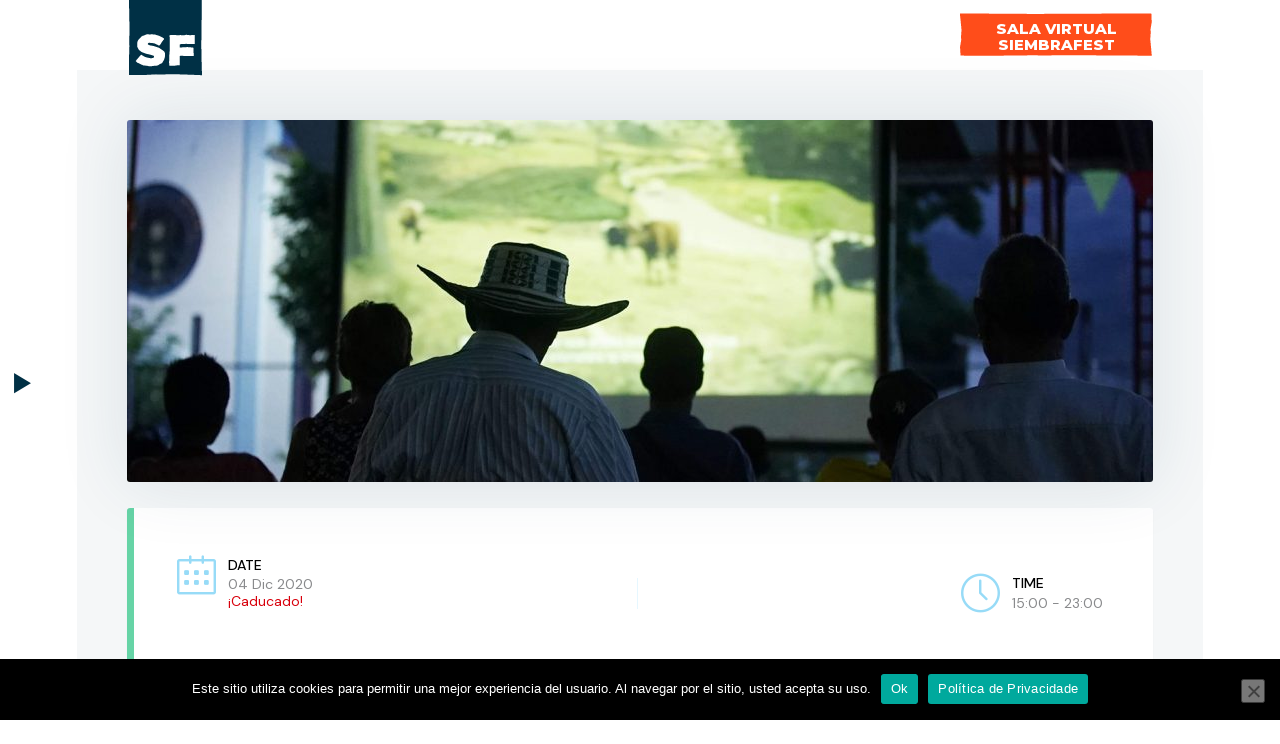

--- FILE ---
content_type: text/html; charset=UTF-8
request_url: https://siembrafest.com/programacion-archivo/exhibicion-vuelve-al-campo-4/
body_size: 21199
content:
<!DOCTYPE html>
<html lang="es-CO">
<head>
<meta charset="UTF-8" />
<meta http-equiv="X-UA-Compatible" content="IE=edge">
<link rel="pingback" href="https://siembrafest.com/xmlrpc.php" />
<script type="text/javascript">
document.documentElement.className = 'js';
</script>
<script>var et_site_url='https://siembrafest.com';var et_post_id='6568';function et_core_page_resource_fallback(a,b){"undefined"===typeof b&&(b=a.sheet.cssRules&&0===a.sheet.cssRules.length);b&&(a.onerror=null,a.onload=null,a.href?a.href=et_site_url+"/?et_core_page_resource="+a.id+et_post_id:a.src&&(a.src=et_site_url+"/?et_core_page_resource="+a.id+et_post_id))}
</script><title>Exhibición Vuelve al Campo | SiembraFest</title>
<meta name='robots' content='max-image-preview:large' />
<link rel='dns-prefetch' href='//static.addtoany.com' />
<link rel='dns-prefetch' href='//fonts.googleapis.com' />
<link rel="alternate" type="application/rss+xml" title="SiembraFest &raquo; Feed" href="https://siembrafest.com/feed/" />
<link rel="alternate" type="application/rss+xml" title="SiembraFest &raquo; RSS de los comentarios" href="https://siembrafest.com/comments/feed/" />
<meta content="Divi Child v.1.0.0" name="generator"/><!-- <link rel='stylesheet' id='jquery.nice-select-css'  href='https://siembrafest.com/wp-content/plugins/mec-fluent-layouts//assets/libs/nice-select.min.css?ver=1.1.0' type='text/css' media='all' /> -->
<!-- <link rel='stylesheet' id='mec-select2-style-css'  href='https://siembrafest.com/wp-content/plugins/modern-events-calendar-lite/assets/packages/select2/select2.min.css?ver=6.5.6' type='text/css' media='all' /> -->
<!-- <link rel='stylesheet' id='mec-font-icons-css'  href='https://siembrafest.com/wp-content/plugins/modern-events-calendar-lite/assets/css/iconfonts.css?ver=6.0.11' type='text/css' media='all' /> -->
<!-- <link rel='stylesheet' id='mec-frontend-style-css'  href='https://siembrafest.com/wp-content/plugins/modern-events-calendar-lite/assets/css/frontend.min.css?ver=6.5.6' type='text/css' media='all' /> -->
<!-- <link rel='stylesheet' id='mec-tooltip-style-css'  href='https://siembrafest.com/wp-content/plugins/modern-events-calendar-lite/assets/packages/tooltip/tooltip.css?ver=6.0.11' type='text/css' media='all' /> -->
<!-- <link rel='stylesheet' id='mec-tooltip-shadow-style-css'  href='https://siembrafest.com/wp-content/plugins/modern-events-calendar-lite/assets/packages/tooltip/tooltipster-sideTip-shadow.min.css?ver=6.0.11' type='text/css' media='all' /> -->
<!-- <link rel='stylesheet' id='featherlight-css'  href='https://siembrafest.com/wp-content/plugins/modern-events-calendar-lite/assets/packages/featherlight/featherlight.css?ver=6.0.11' type='text/css' media='all' /> -->
<link rel="stylesheet" type="text/css" href="//siembrafest.com/wp-content/cache/wpfc-minified/6mt1x9dy/fk8tt.css" media="all"/>
<link rel='stylesheet' id='mec-google-fonts-css'  href='//fonts.googleapis.com/css?family=Montserrat%3A400%2C700%7CRoboto%3A100%2C300%2C400%2C700&#038;ver=6.0.11' type='text/css' media='all' />
<!-- <link rel='stylesheet' id='mec-lity-style-css'  href='https://siembrafest.com/wp-content/plugins/modern-events-calendar-lite/assets/packages/lity/lity.min.css?ver=6.0.11' type='text/css' media='all' /> -->
<!-- <link rel='stylesheet' id='mec-general-calendar-style-css'  href='https://siembrafest.com/wp-content/plugins/modern-events-calendar-lite/assets/css/mec-general-calendar.css?ver=6.0.11' type='text/css' media='all' /> -->
<!-- <link rel='stylesheet' id='la-icon-maneger-style-css'  href='https://siembrafest.com/wp-content/uploads/la_icon_sets/style.min.css?ver=6.0.11' type='text/css' media='all' /> -->
<!-- <link rel='stylesheet' id='wp-block-library-css'  href='https://siembrafest.com/wp-includes/css/dist/block-library/style.min.css?ver=6.0.11' type='text/css' media='all' /> -->
<link rel="stylesheet" type="text/css" href="//siembrafest.com/wp-content/cache/wpfc-minified/lagm4ddj/fk8tt.css" media="all"/>
<style id='global-styles-inline-css' type='text/css'>
body{--wp--preset--color--black: #000000;--wp--preset--color--cyan-bluish-gray: #abb8c3;--wp--preset--color--white: #ffffff;--wp--preset--color--pale-pink: #f78da7;--wp--preset--color--vivid-red: #cf2e2e;--wp--preset--color--luminous-vivid-orange: #ff6900;--wp--preset--color--luminous-vivid-amber: #fcb900;--wp--preset--color--light-green-cyan: #7bdcb5;--wp--preset--color--vivid-green-cyan: #00d084;--wp--preset--color--pale-cyan-blue: #8ed1fc;--wp--preset--color--vivid-cyan-blue: #0693e3;--wp--preset--color--vivid-purple: #9b51e0;--wp--preset--gradient--vivid-cyan-blue-to-vivid-purple: linear-gradient(135deg,rgba(6,147,227,1) 0%,rgb(155,81,224) 100%);--wp--preset--gradient--light-green-cyan-to-vivid-green-cyan: linear-gradient(135deg,rgb(122,220,180) 0%,rgb(0,208,130) 100%);--wp--preset--gradient--luminous-vivid-amber-to-luminous-vivid-orange: linear-gradient(135deg,rgba(252,185,0,1) 0%,rgba(255,105,0,1) 100%);--wp--preset--gradient--luminous-vivid-orange-to-vivid-red: linear-gradient(135deg,rgba(255,105,0,1) 0%,rgb(207,46,46) 100%);--wp--preset--gradient--very-light-gray-to-cyan-bluish-gray: linear-gradient(135deg,rgb(238,238,238) 0%,rgb(169,184,195) 100%);--wp--preset--gradient--cool-to-warm-spectrum: linear-gradient(135deg,rgb(74,234,220) 0%,rgb(151,120,209) 20%,rgb(207,42,186) 40%,rgb(238,44,130) 60%,rgb(251,105,98) 80%,rgb(254,248,76) 100%);--wp--preset--gradient--blush-light-purple: linear-gradient(135deg,rgb(255,206,236) 0%,rgb(152,150,240) 100%);--wp--preset--gradient--blush-bordeaux: linear-gradient(135deg,rgb(254,205,165) 0%,rgb(254,45,45) 50%,rgb(107,0,62) 100%);--wp--preset--gradient--luminous-dusk: linear-gradient(135deg,rgb(255,203,112) 0%,rgb(199,81,192) 50%,rgb(65,88,208) 100%);--wp--preset--gradient--pale-ocean: linear-gradient(135deg,rgb(255,245,203) 0%,rgb(182,227,212) 50%,rgb(51,167,181) 100%);--wp--preset--gradient--electric-grass: linear-gradient(135deg,rgb(202,248,128) 0%,rgb(113,206,126) 100%);--wp--preset--gradient--midnight: linear-gradient(135deg,rgb(2,3,129) 0%,rgb(40,116,252) 100%);--wp--preset--duotone--dark-grayscale: url('#wp-duotone-dark-grayscale');--wp--preset--duotone--grayscale: url('#wp-duotone-grayscale');--wp--preset--duotone--purple-yellow: url('#wp-duotone-purple-yellow');--wp--preset--duotone--blue-red: url('#wp-duotone-blue-red');--wp--preset--duotone--midnight: url('#wp-duotone-midnight');--wp--preset--duotone--magenta-yellow: url('#wp-duotone-magenta-yellow');--wp--preset--duotone--purple-green: url('#wp-duotone-purple-green');--wp--preset--duotone--blue-orange: url('#wp-duotone-blue-orange');--wp--preset--font-size--small: 13px;--wp--preset--font-size--medium: 20px;--wp--preset--font-size--large: 36px;--wp--preset--font-size--x-large: 42px;}.has-black-color{color: var(--wp--preset--color--black) !important;}.has-cyan-bluish-gray-color{color: var(--wp--preset--color--cyan-bluish-gray) !important;}.has-white-color{color: var(--wp--preset--color--white) !important;}.has-pale-pink-color{color: var(--wp--preset--color--pale-pink) !important;}.has-vivid-red-color{color: var(--wp--preset--color--vivid-red) !important;}.has-luminous-vivid-orange-color{color: var(--wp--preset--color--luminous-vivid-orange) !important;}.has-luminous-vivid-amber-color{color: var(--wp--preset--color--luminous-vivid-amber) !important;}.has-light-green-cyan-color{color: var(--wp--preset--color--light-green-cyan) !important;}.has-vivid-green-cyan-color{color: var(--wp--preset--color--vivid-green-cyan) !important;}.has-pale-cyan-blue-color{color: var(--wp--preset--color--pale-cyan-blue) !important;}.has-vivid-cyan-blue-color{color: var(--wp--preset--color--vivid-cyan-blue) !important;}.has-vivid-purple-color{color: var(--wp--preset--color--vivid-purple) !important;}.has-black-background-color{background-color: var(--wp--preset--color--black) !important;}.has-cyan-bluish-gray-background-color{background-color: var(--wp--preset--color--cyan-bluish-gray) !important;}.has-white-background-color{background-color: var(--wp--preset--color--white) !important;}.has-pale-pink-background-color{background-color: var(--wp--preset--color--pale-pink) !important;}.has-vivid-red-background-color{background-color: var(--wp--preset--color--vivid-red) !important;}.has-luminous-vivid-orange-background-color{background-color: var(--wp--preset--color--luminous-vivid-orange) !important;}.has-luminous-vivid-amber-background-color{background-color: var(--wp--preset--color--luminous-vivid-amber) !important;}.has-light-green-cyan-background-color{background-color: var(--wp--preset--color--light-green-cyan) !important;}.has-vivid-green-cyan-background-color{background-color: var(--wp--preset--color--vivid-green-cyan) !important;}.has-pale-cyan-blue-background-color{background-color: var(--wp--preset--color--pale-cyan-blue) !important;}.has-vivid-cyan-blue-background-color{background-color: var(--wp--preset--color--vivid-cyan-blue) !important;}.has-vivid-purple-background-color{background-color: var(--wp--preset--color--vivid-purple) !important;}.has-black-border-color{border-color: var(--wp--preset--color--black) !important;}.has-cyan-bluish-gray-border-color{border-color: var(--wp--preset--color--cyan-bluish-gray) !important;}.has-white-border-color{border-color: var(--wp--preset--color--white) !important;}.has-pale-pink-border-color{border-color: var(--wp--preset--color--pale-pink) !important;}.has-vivid-red-border-color{border-color: var(--wp--preset--color--vivid-red) !important;}.has-luminous-vivid-orange-border-color{border-color: var(--wp--preset--color--luminous-vivid-orange) !important;}.has-luminous-vivid-amber-border-color{border-color: var(--wp--preset--color--luminous-vivid-amber) !important;}.has-light-green-cyan-border-color{border-color: var(--wp--preset--color--light-green-cyan) !important;}.has-vivid-green-cyan-border-color{border-color: var(--wp--preset--color--vivid-green-cyan) !important;}.has-pale-cyan-blue-border-color{border-color: var(--wp--preset--color--pale-cyan-blue) !important;}.has-vivid-cyan-blue-border-color{border-color: var(--wp--preset--color--vivid-cyan-blue) !important;}.has-vivid-purple-border-color{border-color: var(--wp--preset--color--vivid-purple) !important;}.has-vivid-cyan-blue-to-vivid-purple-gradient-background{background: var(--wp--preset--gradient--vivid-cyan-blue-to-vivid-purple) !important;}.has-light-green-cyan-to-vivid-green-cyan-gradient-background{background: var(--wp--preset--gradient--light-green-cyan-to-vivid-green-cyan) !important;}.has-luminous-vivid-amber-to-luminous-vivid-orange-gradient-background{background: var(--wp--preset--gradient--luminous-vivid-amber-to-luminous-vivid-orange) !important;}.has-luminous-vivid-orange-to-vivid-red-gradient-background{background: var(--wp--preset--gradient--luminous-vivid-orange-to-vivid-red) !important;}.has-very-light-gray-to-cyan-bluish-gray-gradient-background{background: var(--wp--preset--gradient--very-light-gray-to-cyan-bluish-gray) !important;}.has-cool-to-warm-spectrum-gradient-background{background: var(--wp--preset--gradient--cool-to-warm-spectrum) !important;}.has-blush-light-purple-gradient-background{background: var(--wp--preset--gradient--blush-light-purple) !important;}.has-blush-bordeaux-gradient-background{background: var(--wp--preset--gradient--blush-bordeaux) !important;}.has-luminous-dusk-gradient-background{background: var(--wp--preset--gradient--luminous-dusk) !important;}.has-pale-ocean-gradient-background{background: var(--wp--preset--gradient--pale-ocean) !important;}.has-electric-grass-gradient-background{background: var(--wp--preset--gradient--electric-grass) !important;}.has-midnight-gradient-background{background: var(--wp--preset--gradient--midnight) !important;}.has-small-font-size{font-size: var(--wp--preset--font-size--small) !important;}.has-medium-font-size{font-size: var(--wp--preset--font-size--medium) !important;}.has-large-font-size{font-size: var(--wp--preset--font-size--large) !important;}.has-x-large-font-size{font-size: var(--wp--preset--font-size--x-large) !important;}
</style>
<!-- <link rel='stylesheet' id='cookie-notice-front-css'  href='https://siembrafest.com/wp-content/plugins/cookie-notice/css/front.min.css?ver=2.5.11' type='text/css' media='all' /> -->
<!-- <link rel='stylesheet' id='dica-lightbox-styles-css'  href='https://siembrafest.com/wp-content/plugins/dg-divi-carousel/styles/light-box-styles.css?ver=6.0.11' type='text/css' media='all' /> -->
<!-- <link rel='stylesheet' id='swipe-style-css'  href='https://siembrafest.com/wp-content/plugins/dg-divi-carousel/styles/swiper.min.css?ver=6.0.11' type='text/css' media='all' /> -->
<link rel="stylesheet" type="text/css" href="//siembrafest.com/wp-content/cache/wpfc-minified/95boq1dg/v2bh.css" media="all"/>
<link rel='stylesheet' id='mec-fluent-layouts-google-fonts-css'  href='https://fonts.googleapis.com/css2?family=DM+Sans%3Aital%2Cwght%400%2C400%3B0%2C500%3B0%2C700%3B1%2C400%3B1%2C500%3B1%2C700&#038;display=swap&#038;ver=6.0.11' type='text/css' media='all' />
<!-- <link rel='stylesheet' id='mec-fluent-layouts-css'  href='https://siembrafest.com/wp-content/plugins/mec-fluent-layouts//assets/mec-fluent-layouts.min.css?ver=1.0.0' type='text/css' media='all' /> -->
<!-- <link rel='stylesheet' id='mec-fluent-layouts-single-css'  href='https://siembrafest.com/wp-content/plugins/mec-fluent-layouts//assets/mec-fluent-layouts-single.min.css?ver=1.0.0' type='text/css' media='all' /> -->
<!-- <link rel='stylesheet' id='sf_styles-css'  href='https://siembrafest.com/wp-content/plugins/superfly-menu/css/superfly-menu.css?ver=6.0.11' type='text/css' media='all' /> -->
<link rel="stylesheet" type="text/css" href="//siembrafest.com/wp-content/cache/wpfc-minified/k9ar01e9/fk8tt.css" media="all"/>
<link rel='stylesheet' id='sf-google-font-css'  href='//fonts.googleapis.com/css?family=Montserrat&#038;ver=6.0.11' type='text/css' media='all' />
<link rel='stylesheet' id='sf-google-font-subheader-css'  href='//fonts.googleapis.com/css?family=Montserrat&#038;ver=6.0.11' type='text/css' media='all' />
<!-- <link rel='stylesheet' id='video_popup_main_style-css'  href='https://siembrafest.com/wp-content/plugins/video-popup/assets/css/videoPopup.css?ver=2.0.3' type='text/css' media='all' /> -->
<!-- <link rel='stylesheet' id='divi-style-css'  href='https://siembrafest.com/wp-content/themes/Divi-child/style.css?ver=4.7.2' type='text/css' media='all' /> -->
<!-- <link rel='stylesheet' id='divi-carousel-styles-css'  href='https://siembrafest.com/wp-content/plugins/dg-divi-carousel/styles/style.min.css?ver=2.0.18' type='text/css' media='all' /> -->
<!-- <link rel='stylesheet' id='divi-styles-css'  href='https://siembrafest.com/wp-content/plugins/modern-events-calendar-lite/app/addons/divi/styles/style.min.css?ver=1.0.0' type='text/css' media='all' /> -->
<link rel="stylesheet" type="text/css" href="//siembrafest.com/wp-content/cache/wpfc-minified/23b1yap5/81but.css" media="all"/>
<link rel='stylesheet' id='et-builder-googlefonts-cached-css'  href='https://fonts.googleapis.com/css?family=Montserrat:100,100italic,200,200italic,300,300italic,regular,italic,500,500italic,600,600italic,700,700italic,800,800italic,900,900italic&#038;subset=latin,latin-ext&#038;display=swap' type='text/css' media='all' />
<!-- <link rel='stylesheet' id='recent-posts-widget-with-thumbnails-public-style-css'  href='https://siembrafest.com/wp-content/plugins/recent-posts-widget-with-thumbnails/public.css?ver=7.1.1' type='text/css' media='all' /> -->
<!-- <link rel='stylesheet' id='wp-pagenavi-css'  href='https://siembrafest.com/wp-content/plugins/wp-pagenavi/pagenavi-css.css?ver=2.70' type='text/css' media='all' /> -->
<!-- <link rel='stylesheet' id='parent-style-css'  href='https://siembrafest.com/wp-content/themes/Divi/style.css?ver=4.7.2' type='text/css' media='all' /> -->
<!-- <link rel='stylesheet' id='child-style-css'  href='https://siembrafest.com/wp-content/themes/Divi-child/style.css?ver=1.0.0' type='text/css' media='all' /> -->
<!-- <link rel='stylesheet' id='dashicons-css'  href='https://siembrafest.com/wp-includes/css/dashicons.min.css?ver=6.0.11' type='text/css' media='all' /> -->
<!-- <link rel='stylesheet' id='addtoany-css'  href='https://siembrafest.com/wp-content/plugins/add-to-any/addtoany.min.css?ver=1.16' type='text/css' media='all' /> -->
<link rel="stylesheet" type="text/css" href="//siembrafest.com/wp-content/cache/wpfc-minified/svhxhbe/8aqfn.css" media="all"/>
<style id='addtoany-inline-css' type='text/css'>
@media screen and (max-width:980px){
.a2a_floating_style.a2a_vertical_style{display:none;}
}
.a2a_svg { border-radius: 0 !important; }
</style>
<script src='//siembrafest.com/wp-content/cache/wpfc-minified/2qyslkii/fk8tt.js' type="text/javascript"></script>
<!-- <script type='text/javascript' src='https://siembrafest.com/wp-content/plugins/mec-fluent-layouts//assets/libs/date.format.min.js?ver=1.2.3' id='date.format-js'></script> -->
<!-- <script type='text/javascript' src='https://siembrafest.com/wp-includes/js/jquery/jquery.min.js?ver=3.6.0' id='jquery-core-js'></script> -->
<!-- <script type='text/javascript' src='https://siembrafest.com/wp-includes/js/jquery/jquery-migrate.min.js?ver=3.3.2' id='jquery-migrate-js'></script> -->
<!-- <script type='text/javascript' src='https://siembrafest.com/wp-content/plugins/mec-fluent-layouts//assets/libs/jquery.nicescroll.min.js?ver=3.7.6' id='jquery.nicescroll-js'></script> -->
<!-- <script type='text/javascript' src='https://siembrafest.com/wp-content/plugins/mec-fluent-layouts//assets/libs/jquery.nice-select.min.js?ver=1.1.0' id='jquery.nice-select-js'></script> -->
<!-- <script type='text/javascript' src='https://siembrafest.com/wp-content/plugins/modern-events-calendar-lite/assets/js/mec-general-calendar.js?ver=6.5.6' id='mec-general-calendar-script-js'></script> -->
<script type='text/javascript' id='mec-frontend-script-js-extra'>
/* <![CDATA[ */
var mecdata = {"day":"DAY","days":"DAY","hour":"HRS","hours":"HRS","minute":"MIN","minutes":"MIN","second":"SEC","seconds":"SEC","elementor_edit_mode":"no","recapcha_key":"","ajax_url":"https:\/\/siembrafest.com\/wp-admin\/admin-ajax.php","fes_nonce":"7ece2175d1","current_year":"2026","current_month":"01","datepicker_format":"dd-mm-yy&d-m-Y","enableSingleFluent":"1"};
/* ]]> */
</script>
<script src='//siembrafest.com/wp-content/cache/wpfc-minified/7abwsohk/fk8tt.js' type="text/javascript"></script>
<!-- <script type='text/javascript' src='https://siembrafest.com/wp-content/plugins/modern-events-calendar-lite/assets/js/frontend.js?ver=6.5.6' id='mec-frontend-script-js'></script> -->
<!-- <script type='text/javascript' src='https://siembrafest.com/wp-content/plugins/modern-events-calendar-lite/assets/js/events.js?ver=6.5.6' id='mec-events-script-js'></script> -->
<!-- <script type='text/javascript' src='https://siembrafest.com/wp-content/plugins/superfly-menu/includes/vendor/looks_awesome/icon_manager/js/md5.js?ver=1.0,0' id='la-icon-manager-md5-js'></script> -->
<!-- <script type='text/javascript' src='https://siembrafest.com/wp-content/plugins/superfly-menu/includes/vendor/looks_awesome/icon_manager/js/util.js?ver=1.0,0' id='la-icon-manager-util-js'></script> -->
<script type='text/javascript' id='addtoany-core-js-before'>
window.a2a_config=window.a2a_config||{};a2a_config.callbacks=[];a2a_config.overlays=[];a2a_config.templates={};a2a_localize = {
Share: "Compartir",
Save: "Guardar",
Subscribe: "Suscribirse",
Email: "Correo electrónico",
Bookmark: "Marcador",
ShowAll: "Mostrar todo",
ShowLess: "Mostrar menos",
FindServices: "Encontrar servicio(s)",
FindAnyServiceToAddTo: "Encuentra al instante cualquier servicio para añadir a",
PoweredBy: "Funciona con",
ShareViaEmail: "Compartir por correo electrónico",
SubscribeViaEmail: "Suscribirse a través de correo electrónico",
BookmarkInYourBrowser: "Añadir a marcadores de tu navegador",
BookmarkInstructions: "Presiona «Ctrl+D» o «\u2318+D» para añadir esta página a marcadores",
AddToYourFavorites: "Añadir a tus favoritos",
SendFromWebOrProgram: "Enviar desde cualquier dirección o programa de correo electrónico",
EmailProgram: "Programa de correo electrónico",
More: "Más&#8230;",
ThanksForSharing: "¡Gracias por compartir!",
ThanksForFollowing: "¡Gracias por seguirmos!"
};
a2a_config.icon_color="#6ec9bf";
</script>
<script type='text/javascript' defer src='https://static.addtoany.com/menu/page.js' id='addtoany-core-js'></script>
<script src='//siembrafest.com/wp-content/cache/wpfc-minified/2z2211fg/fk8tt.js' type="text/javascript"></script>
<!-- <script type='text/javascript' defer src='https://siembrafest.com/wp-content/plugins/add-to-any/addtoany.min.js?ver=1.1' id='addtoany-jquery-js'></script> -->
<script type='text/javascript' id='cookie-notice-front-js-before'>
var cnArgs = {"ajaxUrl":"https:\/\/siembrafest.com\/wp-admin\/admin-ajax.php","nonce":"c718e88035","hideEffect":"fade","position":"bottom","onScroll":false,"onScrollOffset":100,"onClick":false,"cookieName":"cookie_notice_accepted","cookieTime":2592000,"cookieTimeRejected":2592000,"globalCookie":false,"redirection":false,"cache":false,"revokeCookies":false,"revokeCookiesOpt":"automatic"};
</script>
<script src='//siembrafest.com/wp-content/cache/wpfc-minified/frk8x3v8/h9gc4.js' type="text/javascript"></script>
<!-- <script type='text/javascript' src='https://siembrafest.com/wp-content/plugins/cookie-notice/js/front.min.js?ver=2.5.11' id='cookie-notice-front-js'></script> -->
<script type='text/javascript' id='sf_main-js-extra'>
/* <![CDATA[ */
var SF_Opts = {"wp_menu_id":"2","social":[],"search":"no","blur":"no","fade":"no","test_mode":"no","hide_def":"no","mob_nav":"no","dynamic":"no","parent_ignore":"yes","sidebar_style":"side","sidebar_behaviour":"slide","alt_menu":"","sidebar_pos":"left","width_panel_1":"250","width_panel_2":"200","width_panel_3":"200","width_panel_4":"200","base_color":"#ffffff","opening_type":"click","sub_type":"dropdown","video_bg":"","video_mob":"no","video_preload":"no","sub_mob_type":"dropdown","sub_opening_type":"click","label":"metro","label_top":"50%","label_size":"45","label_vis":"yes","item_padding":"7","bg":"","path":"https:\/\/siembrafest.com\/wp-content\/plugins\/superfly-menu\/img\/","menu":"{\"2\":{\"term_id\":2,\"name\":\"Menu principal\",\"loc\":{\"pages\":{},\"cposts\":{\"project\":1},\"cats\":{\"1\":1},\"taxes\":{},\"langs\":{},\"wp_pages\":{\"front\":1,\"home\":1,\"archive\":1,\"single\":1,\"forbidden\":1,\"search\":1},\"ids\":[\"\"]},\"isDef\":true}}","togglers":"","subMenuSupport":"yes","subMenuSelector":"children","eventsInterval":"51","activeClassSelector":"current-menu-item","allowedTags":"DIV, NAV, UL, OL, LI, A, P, H1, H2, H3, H4, SPAN","menuData":[],"siteBase":"https:\/\/siembrafest.com","plugin_ver":"5.0.15"};
/* ]]> */
</script>
<script src='//siembrafest.com/wp-content/cache/wpfc-minified/m7z9455s/81but.js' type="text/javascript"></script>
<!-- <script type='text/javascript' src='https://siembrafest.com/wp-content/plugins/superfly-menu/js/superfly-menu.js?ver=5.0.15' id='sf_main-js'></script> -->
<script type='text/javascript' id='video_popup_main_modal-js-extra'>
/* <![CDATA[ */
var theVideoPopupGeneralOptions = {"wrap_close":"false","no_cookie":"false","debug":"0"};
/* ]]> */
</script>
<script src='//siembrafest.com/wp-content/cache/wpfc-minified/2emi8jxa/81but.js' type="text/javascript"></script>
<!-- <script type='text/javascript' src='https://siembrafest.com/wp-content/plugins/video-popup/assets/js/videoPopup.js?ver=2.0.3' id='video_popup_main_modal-js'></script> -->
<link rel="https://api.w.org/" href="https://siembrafest.com/wp-json/" /><link rel="alternate" type="application/json" href="https://siembrafest.com/wp-json/wp/v2/mec-events/6568" /><link rel="EditURI" type="application/rsd+xml" title="RSD" href="https://siembrafest.com/xmlrpc.php?rsd" />
<link rel="wlwmanifest" type="application/wlwmanifest+xml" href="https://siembrafest.com/wp-includes/wlwmanifest.xml" /> 
<meta name="generator" content="WordPress 6.0.11" />
<link rel="canonical" href="https://siembrafest.com/programacion-archivo/exhibicion-vuelve-al-campo-4/" />
<link rel='shortlink' href='https://siembrafest.com/?p=6568' />
<link rel="alternate" type="application/json+oembed" href="https://siembrafest.com/wp-json/oembed/1.0/embed?url=https%3A%2F%2Fsiembrafest.com%2Fprogramacion-archivo%2Fexhibicion-vuelve-al-campo-4%2F" />
<link rel="alternate" type="text/xml+oembed" href="https://siembrafest.com/wp-json/oembed/1.0/embed?url=https%3A%2F%2Fsiembrafest.com%2Fprogramacion-archivo%2Fexhibicion-vuelve-al-campo-4%2F&#038;format=xml" />
<script>
// global
window.SFM_is_mobile = (function () {
var n = navigator.userAgent;
var reg = new RegExp('Android\s([0-9\.]*)')
var match = n.toLowerCase().match(reg);
var android =  match ? parseFloat(match[1]) : false;
if (android && android < 3.6) return
return n.match(/Android|BlackBerry|IEMobile|iPhone|iPad|iPod|Opera Mini/i)
})();
window.SFM_current_page_menu = '2';
(function(){
var mob_bar = '';
var pos = 'left';
var iconbar = '';
var SFM_skew_disabled = ( function( ) {
var window_width = window.innerWidth;
var sfm_width = 250;
if ( sfm_width * 2 >= window_width ) {
return true;
}
return false;
} )( );
var classes = SFM_is_mobile ? 'sfm-mobile' : 'sfm-desktop';
var html = document.getElementsByTagName('html')[0]; // pointer
classes += mob_bar ? ' sfm-mob-nav' : '';
classes += ' sfm-pos-' + pos;
classes += iconbar ? ' sfm-bar' : '';
classes += SFM_skew_disabled ? ' sfm-skew-disabled' : '';
html.className = html.className == '' ?  classes : html.className + ' ' + classes;
})();
</script>
<style type="text/css" id="superfly-dynamic">
@font-face {
font-family: 'sfm-icomoon';
src:url('https://siembrafest.com/wp-content/plugins/superfly-menu/img/fonts/icomoon.eot?wehgh4');
src: url('https://siembrafest.com/wp-content/plugins/superfly-menu/img/fonts/icomoon.svg?wehgh4#icomoon') format('svg'),
url('https://siembrafest.com/wp-content/plugins/superfly-menu/img/fonts/icomoon.eot?#iefixwehgh4') format('embedded-opentype'),
url('https://siembrafest.com/wp-content/plugins/superfly-menu/img/fonts/icomoon.woff?wehgh4') format('woff'),
url('https://siembrafest.com/wp-content/plugins/superfly-menu/img/fonts/icomoon.ttf?wehgh4') format('truetype');
font-weight: normal;
font-style: normal;
font-display: swap;
}
.sfm-navicon, .sfm-navicon:after, .sfm-navicon:before, .sfm-sidebar-close:before, .sfm-sidebar-close:after {
height: 2px !important;
}
.sfm-label-square .sfm-navicon-button, .sfm-label-rsquare .sfm-navicon-button, .sfm-label-circle .sfm-navicon-button {
border-width: 2px !important;
}
.sfm-vertical-nav .sfm-submenu-visible > a .sfm-sm-indicator i:after {
-webkit-transform: rotate(180deg);
transform: rotate(180deg);
}
#sfm-mob-navbar .sfm-navicon-button:after {
/*width: 30px;*/
}
.sfm-pos-right .sfm-vertical-nav .sfm-has-child-menu > a:before {
display: none;
}
#sfm-sidebar.sfm-vertical-nav .sfm-menu .sfm-sm-indicator {
/*background: rgba(255,255,255,0.085);*/
}
.sfm-pos-right #sfm-sidebar.sfm-vertical-nav .sfm-menu li a {
/*padding-left: 10px !important;*/
}
.sfm-pos-right #sfm-sidebar.sfm-vertical-nav .sfm-sm-indicator {
left: auto;
right: 0;
}
#sfm-sidebar.sfm-compact .sfm-nav {
min-height: 50vh;
height: auto;
max-height: none;
margin-top: 0px;
}
#sfm-sidebar.sfm-compact  input[type=search] {
font-size: 16px;
}
/*}*/
#sfm-sidebar .sfm-sidebar-bg, #sfm-sidebar .sfm-social {
background-color: #ffffff !important;
}
#sfm-sidebar .sfm-logo img {
max-height: px;
}
#sfm-sidebar, .sfm-sidebar-bg, #sfm-sidebar .sfm-nav, #sfm-sidebar .sfm-widget, #sfm-sidebar .sfm-logo, #sfm-sidebar .sfm-social, .sfm-style-toolbar .sfm-copy {
width: 250px;
}
#sfm-sidebar:not(.sfm-iconbar) .sfm-menu li > a span{
max-width: calc(250px - 45px);    }
#sfm-sidebar .sfm-social {
background-color: transparent !important;
}
#sfm-sidebar .sfm-menu li > a:before {
background: rgba(0, 0, 0, 0.05) !important;
}
#sfm-sidebar .sfm-social {
padding-left: 7% !important;
}
#sfm-sidebar:after {
display: none !important;
}
#sfm-sidebar,
.sfm-pos-right .sfm-sidebar-slide.sfm-body-pushed #sfm-mob-navbar {
-webkit-transform: translate3d(-250px,0,0);
transform: translate3d(-250px,0,0);
}
.sfm-pos-right #sfm-sidebar, .sfm-sidebar-slide.sfm-body-pushed #sfm-mob-navbar {
-webkit-transform: translate3d(250px,0,0);
transform: translate3d(250px,0,0);
}
.sfm-pos-left #sfm-sidebar .sfm-view-level-1 {
left: 250px;
width: 200px;
-webkit-transform: translate3d(-200px,0,0);
transform: translate3d(-200px,0,0);
}
#sfm-sidebar .sfm-view-level-1 .sfm-menu {
width: 200px;
}
#sfm-sidebar .sfm-view-level-2 .sfm-menu {
width: 200px;
}
#sfm-sidebar .sfm-view-level-3 .sfm-menu {
width: 200px;
}
.sfm-pos-right #sfm-sidebar .sfm-view-level-1 {
left: auto;
right: 250px;
width: 200px;
-webkit-transform: translate3d(200px,0,0);
transform: translate3d(200px,0,0);
}
.sfm-pos-left #sfm-sidebar .sfm-view-level-2 {
left: 450px;
width: 200px;
-webkit-transform: translate3d(-650px,0,0);
transform: translate3d(-650px,0,0);
}
.sfm-pos-right #sfm-sidebar .sfm-view-level-2
{
left: auto;
right: 450px;
width: 200px;
-webkit-transform: translate3d(650px,0,0);
transform: translate3d(650px,0,0);
}
.sfm-pos-left #sfm-sidebar .sfm-view-level-3 {
left: 650px;
width: 200px;
-webkit-transform: translate3d(-850px,0,0);
transform: translate3d(-850px,0,0);
}
.sfm-pos-right #sfm-sidebar .sfm-view-level-3 {
left: auto;
right: 650px;
width: 200px;
-webkit-transform: translate3d(650px,0,0);
transform: translate3d(650px,0,0);
}
.sfm-view-pushed-1 #sfm-sidebar .sfm-view-level-2 {
-webkit-transform: translate3d(-200px,0,0);
transform: translate3d(-200px,0,0);
}
.sfm-pos-right .sfm-view-pushed-1 #sfm-sidebar .sfm-view-level-2 {
-webkit-transform: translate3d(200px,0,0);
transform: translate3d(200px,0,0);
}
.sfm-view-pushed-2 #sfm-sidebar .sfm-view-level-3 {
-webkit-transform: translate3d(-200px,0,0);
transform: translate3d(-200px,0,0);
}
.sfm-pos-right .sfm-view-pushed-2 #sfm-sidebar .sfm-view-level-3 {
-webkit-transform: translate3d(200px,0,0);
transform: translate3d(200px,0,0);
}
.sfm-sub-swipe #sfm-sidebar .sfm-view-level-1,
.sfm-sub-swipe #sfm-sidebar .sfm-view-level-2,
.sfm-sub-swipe #sfm-sidebar .sfm-view-level-3,
.sfm-sub-swipe #sfm-sidebar .sfm-view-level-custom,
.sfm-sub-dropdown #sfm-sidebar .sfm-view-level-custom {
left: 250px;
width: 250px;
}
.sfm-sub-dropdown #sfm-sidebar .sfm-view-level-custom {
width: 250px !important;
}
.sfm-sub-swipe #sfm-sidebar .sfm-view-level-custom,
.sfm-sub-swipe #sfm-sidebar .sfm-view-level-custom .sfm-custom-content,
.sfm-sub-swipe #sfm-sidebar .sfm-view-level-custom .sfm-content-wrapper {
width: 200px !important;
}
.sfm-sub-swipe #sfm-sidebar .sfm-menu {
width: 250px;
}
.sfm-sub-swipe.sfm-view-pushed-1 #sfm-sidebar .sfm-view-level-1,
.sfm-sub-swipe.sfm-view-pushed-2 #sfm-sidebar .sfm-view-level-2,
.sfm-sub-swipe.sfm-view-pushed-3 #sfm-sidebar .sfm-view-level-3,
.sfm-sub-dropdown.sfm-view-pushed-custom #sfm-sidebar .sfm-view-level-custom,
.sfm-sub-swipe.sfm-view-pushed-custom #sfm-sidebar .sfm-view-level-custom {
-webkit-transform: translate3d(-250px,0,0) !important;
transform: translate3d(-250px,0,0) !important;
}
.sfm-sub-swipe.sfm-view-pushed-1 #sfm-sidebar .sfm-scroll-main,
.sfm-sub-swipe.sfm-view-pushed-custom #sfm-sidebar .sfm-scroll-main,
.sfm-sub-dropdown.sfm-view-pushed-custom #sfm-sidebar .sfm-scroll-main {
-webkit-transform: translate3d(-100%,0,0) !important;
transform: translate3d(-100%,0,0) !important;
}
.sfm-sub-swipe.sfm-view-pushed-2 #sfm-sidebar .sfm-view-level-1,
.sfm-sub-swipe.sfm-view-pushed-custom #sfm-sidebar .sfm-view-level-1,
.sfm-sub-swipe.sfm-view-pushed-3 #sfm-sidebar .sfm-view-level-2,
.sfm-sub-swipe.sfm-view-pushed-custom.sfm-view-pushed-2 #sfm-sidebar .sfm-view-level-2 {
-webkit-transform: translate3d(-200%,0,0) !important;
transform: translate3d(-200%,0,0) !important;
}
/* custom content */
.sfm-pos-left .sfm-view-pushed-1.sfm-view-pushed-custom #sfm-sidebar .sfm-view-level-custom {
right: -200px;
}
.sfm-pos-left .sfm-view-pushed-2.sfm-view-pushed-custom #sfm-sidebar .sfm-view-level-custom {
right: -400px;
}
.sfm-pos-left .sfm-view-pushed-3.sfm-view-pushed-custom #sfm-sidebar .sfm-view-level-custom {
right: -600px;
}
.sfm-sub-swipe.sfm-view-pushed-custom #sfm-sidebar .sfm-view-level-custom,
.sfm-sub-dropdown.sfm-view-pushed-custom #sfm-sidebar .sfm-view-level-custom {
right: 0;
}
.sfm-pos-right .sfm-view-pushed-1.sfm-view-pushed-custom #sfm-sidebar.sfm-sub-flyout .sfm-view-level-custom {
left: -200px;
}
.sfm-pos-right .sfm-view-pushed-2.sfm-view-pushed-custom #sfm-sidebar.sfm-sub-flyout .sfm-view-level-custom {
left: -400px;
}
.sfm-pos-right .sfm-view-pushed-3.sfm-view-pushed-custom #sfm-sidebar.sfm-sub-flyout .sfm-view-level-custom {
left: -600px;
}
.sfm-pos-left .sfm-view-pushed-custom #sfm-sidebar .sfm-view-level-custom {
transform: translate3d(100%,0,0);
}
.sfm-pos-right .sfm-view-pushed-custom #sfm-sidebar .sfm-view-level-custom {
transform: translate3d(-100%,0,0);
}
#sfm-sidebar .sfm-menu a img{
max-width: 5px;
max-height: 5px;
}
#sfm-sidebar .sfm-menu .la_icon{
font-size: 5px;
min-width: 5px;
min-height: 5px;
}
@media only screen and (min-width: 800px) {
#sfm-sidebar .sfm-menu li.sfm-active-class > a:before {
width: 100%;
}
}
#sfm-sidebar.sfm-hl-line .sfm-menu li.sfm-active-class > a {
background: rgba(0, 0, 0, 0.15);
}
#sfm-sidebar .sfm-back-parent {
background: #ffffff;
}
#sfm-sidebar .sfm-view-level-1, #sfm-sidebar ul.sfm-menu-level-1 {
background: #ffffff;
}
#sfm-sidebar .sfm-view-level-2, #sfm-sidebar ul.sfm-menu-level-2 {
background: rgba(255,255,255,0.2);
}
#sfm-sidebar .sfm-view-level-3, #sfm-sidebar ul.sfm-menu-level-3 {
background: rgba(255,255,255,0.2);
}
#sfm-sidebar .sfm-menu-level-0 li, #sfm-sidebar .sfm-menu-level-0 li a, .sfm-title h3, #sfm-sidebar .sfm-back-parent {
color: #003045;
}
#sfm-sidebar .sfm-menu li a, #sfm-sidebar .sfm-chapter, #sfm-sidebar .sfm-back-parent {
padding: 7px 0;
text-transform: uppercase;
}
.sfm-style-full #sfm-sidebar.sfm-hl-line .sfm-menu li > a:before {
bottom:  2px
}
#sfm-sidebar .sfm-search-form input[type=text] {
padding-top:7px;
padding-bottom:7px;
}
.sfm-sub-swipe #sfm-sidebar .sfm-view .sfm-menu,
.sfm-sub-swipe .sfm-custom-content,
.sfm-sub-dropdown .sfm-custom-content {
padding-top:  30px;
}
#sfm-sidebar .sfm-search-form span {
top: 9px;
font-size: 13px;
font-weight: bold;
}
#sfm-sidebar {
font-family: Montserrat;
}
#sfm-sidebar .sfm-sm-indicator {
line-height: 16px;
}
#sfm-sidebar.sfm-indicators .sfm-sm-indicator i  {
width: 6px;
height: 6px;
border-top-width: 2px;
border-right-width: 2px;
margin: -3px 0 0 -3px;
}
#sfm-sidebar .sfm-search-form input {
font-size: 16px;
}
#sfm-sidebar .sfm-menu li a, #sfm-sidebar .sfm-menu .sfm-chapter, #sfm-sidebar .sfm-back-parent {
font-family: Montserrat;
font-weight: bold;
font-size: 16px;
letter-spacing: 1px;
text-align: center;
-webkit-font-smoothing: antialiased;
font-smoothing: antialiased;
text-rendering: optimizeLegibility;
}
#sfm-sidebar .sfm-social-abbr a {
font-family: Montserrat;
}
#sfm-sidebar .sfm-widget,
#sfm-sidebar .widget-area {
text-align: center;
}
#sfm-sidebar .sfm-social {
text-align: left !important;
}
#sfm-sidebar .sfm-menu .sfm-chapter {
font-size: 18px;
margin-top: 7px;
font-weight: bold;
text-transform: uppercase;
}
#sfm-sidebar .sfm-menu .sfm-chapter div{
font-family: Montserrat;
font-size: 18px;
}
.sfm-has-child-menu > a {
padding-right: 0 !important;
}
.sfm-pos-right .sfm-has-child-menu > a {
padding-left: 0 !important;
}
.sfm-rollback a {
font-family: Montserrat;
}
#sfm-sidebar .sfm-menu .la_icon{
color: #003045;
}
#sfm-sidebar .sfm-menu-level-0 li .sfm-sm-indicator i {
border-color: #003045;
}
#sfm-sidebar .sfm-menu-level-0 .sfm-sl, .sfm-title h2, .sfm-social:after {
color: #003045;
}
#sfm-sidebar .sfm-menu-level-1 li .sfm-sm-indicator i {
border-color: #003045;
}
#sfm-sidebar .sfm-menu-level-1 .sfm-sl {
color: #003045;
}
#sfm-sidebar .sfm-menu-level-2 li .sfm-sm-indicator i {
border-color: #003045;
}
#sfm-sidebar .sfm-menu-level-2 .sfm-sl {
color: #003045;
}
#sfm-sidebar .sfm-menu-level-3 li .sfm-sm-indicator i {
border-color: #003045;
}
#sfm-sidebar .sfm-menu-level-3 .sfm-sl {
color: #003045;
}
.sfm-menu-level-0 .sfm-chapter {
color: #003045 !important;
}
.sfm-menu-level-1 .sfm-chapter {
color: #003045 !important;
}
.sfm-menu-level-2 .sfm-chapter {
color: #003045 !important;
}
.sfm-menu-level-3 .sfm-chapter {
color: #003045 !important;
}
#sfm-sidebar .sfm-view-level-1 li a,
#sfm-sidebar .sfm-menu-level-1 li a{
color: #003045;
border-color: #003045;
}
#sfm-sidebar:after {
background-color: #ffffff;
}
#sfm-sidebar .sfm-view-level-2 li a,
#sfm-sidebar .sfm-menu-level-2 li a{
color: #003045;
border-color: #003045;
}
#sfm-sidebar .sfm-view-level-3 li a,
#sfm-sidebar .sfm-menu-level-3 li a {
color: #003045;
border-color: #003045;
}
.sfm-navicon-button {
top: 50%;
}
@media only screen and (max-width: 800px) {
.sfm-navicon-button {
top: 50%;
}
}
.sfm-navicon-button {
left: 0px !important;
}
@media only screen and (max-width: 800px) {
.sfm-navicon-button {
left: 0px !important;
}
}
@media only screen and (min-width: 800px) {
.sfm-pos-left.sfm-bar body, .sfm-pos-left.sfm-bar #wpadminbar {
padding-left: 250px !important;
}
.sfm-pos-right.sfm-bar body, .sfm-pos-right.sfm-bar #wpadminbar {
padding-right: 250px !important;
}
}
.sfm-navicon:after,
.sfm-label-text .sfm-navicon:after,
.sfm-label-none .sfm-navicon:after {
top: -8px;
}
.sfm-navicon:before,
.sfm-label-text .sfm-navicon:before,
.sfm-label-none .sfm-navicon:before {
top: 8px;
}
.sfm-body-pushed #sfm-overlay, body[class*="sfm-view-pushed"] #sfm-overlay {
opacity: 0.6;
}
.sfm-body-pushed #sfm-overlay, body[class*="sfm-view-pushed"] #sfm-overlay {
cursor: url("https://siembrafest.com/wp-content/plugins/superfly-menu/img/close3.png") 16 16,pointer;
}
#sfm-sidebar .sfm-menu li:after {
content: '';
display: block;
width: 60%;
box-sizing: border-box;
position: absolute;
bottom: 0px;
left: 0;
right: 0;
height: 1px;
background: #003045;
margin: 0 auto;
z-index: 0;
}
#sfm-sidebar .sfm-menu li:last-child:after {
display: none;
}
.sfm-style-skew #sfm-sidebar .sfm-social{
height: auto;
/*min-height: 75px;*/
}
.sfm-theme-top .sfm-sidebar-bg,
.sfm-theme-bottom .sfm-sidebar-bg{
width: 500px;
}
/* Pos left */
.sfm-theme-top .sfm-sidebar-bg{
-webkit-transform: translate3d(-250px,0,0) skewX(-12.05deg);
transform: translate3d(-250px,0,0) skewX(-12.05deg);
}
.sfm-theme-bottom .sfm-sidebar-bg{
-webkit-transform: translate3d(-500px,0,0) skewX(12.05deg);
transform: translate3d(-250px,0,0) skewX(12.05deg);
}
/* Pos right */
.sfm-pos-right .sfm-theme-top .sfm-sidebar-bg{
-webkit-transform: translate3d(-0px,0,0) skewX(12.05deg);
transform: translate3d(-0px,0,0) skewX(12.05deg);
}
.sfm-pos-right .sfm-theme-bottom .sfm-sidebar-bg{
-webkit-transform: translate3d(-0px,0,0) skewX(-12.05deg);
transform: translate3d(-0px,0,0) skewX(-12.05deg);
}
/* exposed */
.sfm-sidebar-exposed.sfm-theme-top .sfm-sidebar-bg,
.sfm-sidebar-always .sfm-theme-top .sfm-sidebar-bg{
-webkit-transform: translate3d(-83.333333333333px,0,0) skewX(-12.05deg);
transform: translate3d(-83.333333333333px,0,0) skewX(-12.05deg);
}
.sfm-pos-right .sfm-sidebar-exposed.sfm-theme-top .sfm-sidebar-bg,
.sfm-pos-right .sfm-sidebar-always .sfm-theme-top .sfm-sidebar-bg{
-webkit-transform: translate3d(-250px,0,0) skewX(12.05deg);
transform: translate3d(-125px,0,0) skewX(12.05deg);
}
.sfm-sidebar-exposed.sfm-theme-bottom .sfm-sidebar-bg,
.sfm-sidebar-always .sfm-theme-bottom .sfm-sidebar-bg{
-webkit-transform: translate3d(-166.66666666667px,0,0) skewX(12.05deg);
transform: translate3d(-166.66666666667px,0,0) skewX(12.05deg);
}
.sfm-pos-right .sfm-sidebar-exposed.sfm-theme-bottom .sfm-sidebar-bg,
.sfm-pos-right .sfm-sidebar-always .sfm-theme-bottom .sfm-sidebar-bg{
-webkit-transform: translate3d(-166.66666666667px,0,0) skewX(-12.05deg);
transform: translate3d(-166.66666666667px,0,0) skewX(-12.05deg);
}
/* Always visible */
.sfm-sidebar-always.sfm-theme-top .sfm-sidebar-bg{
-webkit-transform: skewX(-12.05deg);
transform: skewX(-12.05deg);
}
.sfm-pos-right .sfm-sidebar-always.sfm-theme-top .sfm-sidebar-bg{
-webkit-transform: skewX(12.05deg);
transform: skewX(12.05deg);
}
.sfm-sidebar-always.sfm-theme-bottom .sfm-sidebar-bg{
-webkit-transform: skewX(-160.65deg);
transform: skewX(-160.65deg);
}
.sfm-pos-right .sfm-sidebar-always.sfm-theme-bottom .sfm-sidebar-bg{
-webkit-transform: skewX(160.65deg);
transform: skewX(160.65deg);
}
.sfm-navicon,
.sfm-navicon:after,
.sfm-navicon:before,
.sfm-label-metro .sfm-navicon-button,
#sfm-mob-navbar {
background-color: #ffffff;
}
.sfm-label-metro .sfm-navicon,
#sfm-mob-navbar .sfm-navicon,
.sfm-label-metro .sfm-navicon:after,
#sfm-mob-navbar .sfm-navicon:after,
.sfm-label-metro .sfm-navicon:before,
#sfm-mob-navbar .sfm-navicon:before  {
background-color: #003045;
}
.sfm-navicon-button .sf_label_icon{
color: #003045;
}
.sfm-label-square .sfm-navicon-button,
.sfm-label-rsquare .sfm-navicon-button,
.sfm-label-circle .sfm-navicon-button {
color: #ffffff;
}
.sfm-navicon-button .sf_label_icon{
width: 45px;
height: 45px;
font-size: calc(45px * .6);
}
.sfm-navicon-button .sf_label_icon.la_icon_manager_custom{
width: 45px;
height: 45px;
}
.sfm-navicon-button.sf_label_default{
width: 45px;
height: 45px;
}
#sfm-sidebar [class*="sfm-icon-"] {
color: #003045;
}
#sfm-sidebar .sfm-social li {
border-color: #003045;
}
#sfm-sidebar .sfm-social a {
color: #003045;
}
#sfm-sidebar .sfm-search-form {
background-color: rgba(255, 255, 255, 0.05);
}
#sfm-sidebar li:hover span[class*='fa-'] {
opacity: 1 !important;
}
#sfm-sidebar.sfm-compact .sfm-logo {
display: none;
}
#sfm-sidebar .sfm-menu {
margin-top: 0px !important;    
}
#sfm-sidebar .sfm-menu ul>li>a span {
font-size: 10px !important;
}
#sfm-sidebar .sfm-menu ul li:after {
transition: all .2s ease;
content: '';
background: rgba(255,255,255,.05);
position: absolute;
top: 0;
left: 0;
bottom: 0;
right: 0;
z-index: 0;
opacity: 0;
}
</style>
<script>
;(function (){
var insertListener = function(event){
if (event.animationName == "bodyArrived") {
afterContentArrived();
}
}
var timer, _timer;
if (document.addEventListener && false) {
document.addEventListener("animationstart", insertListener, false); // standard + firefox
document.addEventListener("MSAnimationStart", insertListener, false); // IE
document.addEventListener("webkitAnimationStart", insertListener, false); // Chrome + Safari
} else {
timer = setInterval(function(){
if (document.body) { //
clearInterval(timer);
afterContentArrived();
}
},14);
}
function afterContentArrived() {
clearTimeout(_timer);
var htmlClss;
if (window.jQuery) {
htmlClss = document.getElementsByTagName('html')[0].className;
if (htmlClss.indexOf('sfm-pos') === -1) {
document.getElementsByTagName('html')[0].className = htmlClss + ' ' + window.SFM_classes;
}
jQuery('body').fadeIn();
jQuery(document).trigger('sfm_doc_body_arrived');
window.SFM_EVENT_DISPATCHED = true;
} else {
_timer = setTimeout(function(){
afterContentArrived();
},14);
}
}
})()
</script><script type='text/javascript'>var SFM_template ="<div class=\"sfm-rollback sfm-color1 sfm-theme-none sfm-label-visible sfm-label-metro  \" style=\"\">\r\n    <div role='button' tabindex='0' aria-haspopup=\"true\" class='sfm-navicon-button x sf_label_custom '><div class=\"la678309ab2e54a2c45a50d3146ccd59aa-play3 sf_label_icon\"><\/div>    <\/div>\r\n<\/div>\r\n<div id=\"sfm-sidebar\" style=\"opacity:0\" data-wp-menu-id=\"2\" class=\"sfm-theme-none sfm-hl-semi-dark sfm-indicators\">\r\n    <div class=\"sfm-scroll-wrapper sfm-scroll-main\">\r\n        <div class=\"sfm-scroll\">\r\n            <div class=\"sfm-sidebar-close\"><\/div>\r\n            <div class=\"sfm-logo sfm-no-image\">\r\n                                                                <div class=\"sfm-title\"><\/div>\r\n            <\/div>\r\n            <nav class=\"sfm-nav\">\r\n                <div class=\"sfm-va-middle\">\r\n                    <ul id=\"sfm-nav\" class=\"menu\"><li class=\"menu-item menu-item-type-post_type menu-item-object-page menu-item-has-children menu-item-5123\"><a href=\"https:\/\/siembrafest.com\/desbordante\/\">SiembraFest 2024<\/a>\n<ul class=\"sub-menu\">\n\t<li class=\"menu-item menu-item-type-post_type menu-item-object-page menu-item-5446\"><a href=\"https:\/\/siembrafest.com\/desbordante\/programacion\/\">Programaci\u00f3n<\/a><\/li>\n\t<li class=\"menu-item menu-item-type-post_type menu-item-object-page menu-item-5124\"><a href=\"https:\/\/siembrafest.com\/?page_id=5106\">Selecci\u00f3n Oficial<\/a><\/li>\n<\/ul>\n<\/li>\n<li class=\"menu-item menu-item-type-post_type menu-item-object-page menu-item-has-children menu-item-3414\"><a href=\"https:\/\/siembrafest.com\/universo-cine-al-campo\/\">Universo Cine Al Campo<\/a>\n<ul class=\"sub-menu\">\n\t<li class=\"menu-item menu-item-type-post_type menu-item-object-page menu-item-3412\"><a href=\"https:\/\/siembrafest.com\/universo-cine-al-campo\/impacto\/\">Impacto<\/a><\/li>\n\t<li class=\"menu-item menu-item-type-post_type menu-item-object-page menu-item-3410\"><a href=\"https:\/\/siembrafest.com\/universo-cine-al-campo\/aliados-y-socios\/\">Aliados y Socios<\/a><\/li>\n\t<li class=\"menu-item menu-item-type-post_type menu-item-object-page menu-item-3411\"><a href=\"https:\/\/siembrafest.com\/universo-cine-al-campo\/equipo\/\">Equipo<\/a><\/li>\n<\/ul>\n<\/li>\n<li class=\"menu-item menu-item-type-post_type menu-item-object-page menu-item-8906\"><a href=\"https:\/\/siembrafest.com\/muestracinealcampo\/\">Muestra<\/a><\/li>\n<li class=\"menu-item menu-item-type-post_type menu-item-object-page menu-item-3409\"><a href=\"https:\/\/siembrafest.com\/quiero-cine\/\">\u00a1Quiero Cine!<\/a><\/li>\n<li class=\"menu-item menu-item-type-post_type menu-item-object-page menu-item-has-children menu-item-3708\"><a href=\"https:\/\/siembrafest.com\/siembracine\/\">SiembraCine<\/a>\n<ul class=\"sub-menu\">\n\t<li class=\"menu-item menu-item-type-post_type menu-item-object-page menu-item-3709\"><a href=\"https:\/\/siembrafest.com\/siembracine\/siembralab\/\">SiembraLAB<\/a><\/li>\n\t<li class=\"menu-item menu-item-type-post_type menu-item-object-page menu-item-3849\"><a href=\"https:\/\/siembrafest.com\/siembracine\/labra\/\">LABra<\/a><\/li>\n<\/ul>\n<\/li>\n<li class=\"menu-item menu-item-type-post_type menu-item-object-page menu-item-5607\"><a href=\"https:\/\/siembrafest.com\/incubadora\/\">Incubadora<\/a><\/li>\n<li class=\"menu-item menu-item-type-post_type menu-item-object-page menu-item-4179\"><a href=\"https:\/\/siembrafest.com\/noticias\/\">Noticias<\/a><\/li>\n<li class=\"menu-item menu-item-type-post_type menu-item-object-page menu-item-3961\"><a href=\"https:\/\/siembrafest.com\/prensa\/\">Prensa<\/a><\/li>\n<\/ul>                    <div class=\"sfm-widget-area\"><\/div>\r\n                <\/div>\r\n            <\/nav>\r\n            <ul class=\"sfm-social sfm-social-icons\"><\/ul>\r\n                    <\/div>\r\n    <\/div>\r\n    <div class=\"sfm-sidebar-bg\">\r\n        <!-- eg. https:\/\/www.youtube.com\/watch?v=AgI7OcZ9g60 or https:\/\/www.youtube.com\/watch?v=gU10ALRQ0ww -->\r\n            <\/div>\r\n    <div class=\"sfm-view sfm-view-level-custom\">\r\n        <span class=\"sfm-close\"><\/span>\r\n            <\/div>\r\n<\/div>\r\n<div id=\"sfm-overlay-wrapper\"><div id=\"sfm-overlay\"><\/div><div class=\"sfm-nav-bg_item -top\"><\/div><div class=\"sfm-nav-bg_item -bottom\"><\/div><\/div>"</script><meta name="viewport" content="width=device-width, initial-scale=1.0, maximum-scale=1.0, user-scalable=0" /><!-- Google Tag Manager -->
<script>(function(w,d,s,l,i){w[l]=w[l]||[];w[l].push({'gtm.start':
new Date().getTime(),event:'gtm.js'});var f=d.getElementsByTagName(s)[0],
j=d.createElement(s),dl=l!='dataLayer'?'&l='+l:'';j.async=true;j.src=
'https://www.googletagmanager.com/gtm.js?id='+i+dl;f.parentNode.insertBefore(j,f);
})(window,document,'script','dataLayer','GTM-M4MKBZ3');</script>
<!-- End Google Tag Manager -->
<script type="text/javascript">
jQuery(function($){
$(".et_pb_contact_form_label").remove();
$("#et_pb_signup_email").val("");
$("#et_pb_signup_email").attr("placeholder", "¡Quiero recibir noticias!");
});
</script>
<script id="mcjs">!function(c,h,i,m,p){m=c.createElement(h),p=c.getElementsByTagName(h)[0],m.async=1,m.src=i,p.parentNode.insertBefore(m,p)}(document,"script","https://chimpstatic.com/mcjs-connected/js/users/6ea099b51890614c9e3eac27e/8524eb53afc3311b94ae100e3.js");</script><link rel="icon" href="https://siembrafest.com/wp-content/uploads/2020/11/siembrafest-icon-01.svg" sizes="32x32" />
<link rel="icon" href="https://siembrafest.com/wp-content/uploads/2020/11/siembrafest-icon-01.svg" sizes="192x192" />
<link rel="apple-touch-icon" href="https://siembrafest.com/wp-content/uploads/2020/11/siembrafest-icon-01.svg" />
<meta name="msapplication-TileImage" content="https://siembrafest.com/wp-content/uploads/2020/11/siembrafest-icon-01.svg" />
<!-- <link rel="stylesheet" id="et-divi-customizer-global-cached-inline-styles" href="https://siembrafest.com/wp-content/et-cache/global/et-divi-customizer-global-17665145740897.min.css" onerror="et_core_page_resource_fallback(this, true)" onload="et_core_page_resource_fallback(this)" /> --><!-- <link rel="stylesheet" id="et-core-unified-cpt-tb-6487-tb-5458-tb-224-6568-cached-inline-styles" href="https://siembrafest.com/wp-content/et-cache/6568/et-core-unified-cpt-tb-6487-tb-5458-tb-224-6568-17670557404425.min.css" onerror="et_core_page_resource_fallback(this, true)" onload="et_core_page_resource_fallback(this)" /> -->
<link rel="stylesheet" type="text/css" href="//siembrafest.com/wp-content/cache/wpfc-minified/kct2fwp0/2bj4t.css" media="all"/><style type="text/css">.mec-wrap, .mec-wrap div:not([class^="elementor-"]), .lity-container, .mec-wrap h1, .mec-wrap h2, .mec-wrap h3, .mec-wrap h4, .mec-wrap h5, .mec-wrap h6, .entry-content .mec-wrap h1, .entry-content .mec-wrap h2, .entry-content .mec-wrap h3, .entry-content .mec-wrap h4, .entry-content .mec-wrap h5, .entry-content .mec-wrap h6, .mec-wrap .mec-totalcal-box input[type="submit"], .mec-wrap .mec-totalcal-box .mec-totalcal-view span, .mec-agenda-event-title a, .lity-content .mec-events-meta-group-booking select, .lity-content .mec-book-ticket-variation h5, .lity-content .mec-events-meta-group-booking input[type="number"], .lity-content .mec-events-meta-group-booking input[type="text"], .lity-content .mec-events-meta-group-booking input[type="email"],.mec-organizer-item a, .mec-single-event .mec-events-meta-group-booking ul.mec-book-tickets-container li.mec-book-ticket-container label { font-family: "Montserrat", -apple-system, BlinkMacSystemFont, "Segoe UI", Roboto, sans-serif;}.mec-event-content p, .mec-search-bar-result .mec-event-detail{ font-family: Roboto, sans-serif;} .mec-wrap .mec-totalcal-box input, .mec-wrap .mec-totalcal-box select, .mec-checkboxes-search .mec-searchbar-category-wrap, .mec-wrap .mec-totalcal-box .mec-totalcal-view span { font-family: "Roboto", Helvetica, Arial, sans-serif; }.mec-event-grid-modern .event-grid-modern-head .mec-event-day, .mec-event-list-minimal .mec-time-details, .mec-event-list-minimal .mec-event-detail, .mec-event-list-modern .mec-event-detail, .mec-event-grid-minimal .mec-time-details, .mec-event-grid-minimal .mec-event-detail, .mec-event-grid-simple .mec-event-detail, .mec-event-cover-modern .mec-event-place, .mec-event-cover-clean .mec-event-place, .mec-calendar .mec-event-article .mec-localtime-details div, .mec-calendar .mec-event-article .mec-event-detail, .mec-calendar.mec-calendar-daily .mec-calendar-d-top h2, .mec-calendar.mec-calendar-daily .mec-calendar-d-top h3, .mec-toggle-item-col .mec-event-day, .mec-weather-summary-temp { font-family: "Roboto", sans-serif; } .mec-fes-form, .mec-fes-list, .mec-fes-form input, .mec-event-date .mec-tooltip .box, .mec-event-status .mec-tooltip .box, .ui-datepicker.ui-widget, .mec-fes-form button[type="submit"].mec-fes-sub-button, .mec-wrap .mec-timeline-events-container p, .mec-wrap .mec-timeline-events-container h4, .mec-wrap .mec-timeline-events-container div, .mec-wrap .mec-timeline-events-container a, .mec-wrap .mec-timeline-events-container span { font-family: -apple-system, BlinkMacSystemFont, "Segoe UI", Roboto, sans-serif !important; }.mec-event-grid-minimal .mec-modal-booking-button:hover, .mec-events-timeline-wrap .mec-organizer-item a, .mec-events-timeline-wrap .mec-organizer-item:after, .mec-events-timeline-wrap .mec-shortcode-organizers i, .mec-timeline-event .mec-modal-booking-button, .mec-wrap .mec-map-lightbox-wp.mec-event-list-classic .mec-event-date, .mec-timetable-t2-col .mec-modal-booking-button:hover, .mec-event-container-classic .mec-modal-booking-button:hover, .mec-calendar-events-side .mec-modal-booking-button:hover, .mec-event-grid-yearly  .mec-modal-booking-button, .mec-events-agenda .mec-modal-booking-button, .mec-event-grid-simple .mec-modal-booking-button, .mec-event-list-minimal  .mec-modal-booking-button:hover, .mec-timeline-month-divider,  .mec-wrap.colorskin-custom .mec-totalcal-box .mec-totalcal-view span:hover,.mec-wrap.colorskin-custom .mec-calendar.mec-event-calendar-classic .mec-selected-day,.mec-wrap.colorskin-custom .mec-color, .mec-wrap.colorskin-custom .mec-event-sharing-wrap .mec-event-sharing > li:hover a, .mec-wrap.colorskin-custom .mec-color-hover:hover, .mec-wrap.colorskin-custom .mec-color-before *:before ,.mec-wrap.colorskin-custom .mec-widget .mec-event-grid-classic.owl-carousel .owl-nav i,.mec-wrap.colorskin-custom .mec-event-list-classic a.magicmore:hover,.mec-wrap.colorskin-custom .mec-event-grid-simple:hover .mec-event-title,.mec-wrap.colorskin-custom .mec-single-event .mec-event-meta dd.mec-events-event-categories:before,.mec-wrap.colorskin-custom .mec-single-event-date:before,.mec-wrap.colorskin-custom .mec-single-event-time:before,.mec-wrap.colorskin-custom .mec-events-meta-group.mec-events-meta-group-venue:before,.mec-wrap.colorskin-custom .mec-calendar .mec-calendar-side .mec-previous-month i,.mec-wrap.colorskin-custom .mec-calendar .mec-calendar-side .mec-next-month:hover,.mec-wrap.colorskin-custom .mec-calendar .mec-calendar-side .mec-previous-month:hover,.mec-wrap.colorskin-custom .mec-calendar .mec-calendar-side .mec-next-month:hover,.mec-wrap.colorskin-custom .mec-calendar.mec-event-calendar-classic dt.mec-selected-day:hover,.mec-wrap.colorskin-custom .mec-infowindow-wp h5 a:hover, .colorskin-custom .mec-events-meta-group-countdown .mec-end-counts h3,.mec-calendar .mec-calendar-side .mec-next-month i,.mec-wrap .mec-totalcal-box i,.mec-calendar .mec-event-article .mec-event-title a:hover,.mec-attendees-list-details .mec-attendee-profile-link a:hover,.mec-wrap.colorskin-custom .mec-next-event-details li i, .mec-next-event-details i:before, .mec-marker-infowindow-wp .mec-marker-infowindow-count, .mec-next-event-details a,.mec-wrap.colorskin-custom .mec-events-masonry-cats a.mec-masonry-cat-selected,.lity .mec-color,.lity .mec-color-before :before,.lity .mec-color-hover:hover,.lity .mec-wrap .mec-color,.lity .mec-wrap .mec-color-before :before,.lity .mec-wrap .mec-color-hover:hover,.leaflet-popup-content .mec-color,.leaflet-popup-content .mec-color-before :before,.leaflet-popup-content .mec-color-hover:hover,.leaflet-popup-content .mec-wrap .mec-color,.leaflet-popup-content .mec-wrap .mec-color-before :before,.leaflet-popup-content .mec-wrap .mec-color-hover:hover, .mec-calendar.mec-calendar-daily .mec-calendar-d-table .mec-daily-view-day.mec-daily-view-day-active.mec-color, .mec-map-boxshow div .mec-map-view-event-detail.mec-event-detail i,.mec-map-boxshow div .mec-map-view-event-detail.mec-event-detail:hover,.mec-map-boxshow .mec-color,.mec-map-boxshow .mec-color-before :before,.mec-map-boxshow .mec-color-hover:hover,.mec-map-boxshow .mec-wrap .mec-color,.mec-map-boxshow .mec-wrap .mec-color-before :before,.mec-map-boxshow .mec-wrap .mec-color-hover:hover, .mec-choosen-time-message, .mec-booking-calendar-month-navigation .mec-next-month:hover, .mec-booking-calendar-month-navigation .mec-previous-month:hover, .mec-yearly-view-wrap .mec-agenda-event-title a:hover, .mec-yearly-view-wrap .mec-yearly-title-sec .mec-next-year i, .mec-yearly-view-wrap .mec-yearly-title-sec .mec-previous-year i, .mec-yearly-view-wrap .mec-yearly-title-sec .mec-next-year:hover, .mec-yearly-view-wrap .mec-yearly-title-sec .mec-previous-year:hover, .mec-av-spot .mec-av-spot-head .mec-av-spot-box span, .mec-wrap.colorskin-custom .mec-calendar .mec-calendar-side .mec-previous-month:hover .mec-load-month-link, .mec-wrap.colorskin-custom .mec-calendar .mec-calendar-side .mec-next-month:hover .mec-load-month-link, .mec-yearly-view-wrap .mec-yearly-title-sec .mec-previous-year:hover .mec-load-month-link, .mec-yearly-view-wrap .mec-yearly-title-sec .mec-next-year:hover .mec-load-month-link, .mec-skin-list-events-container .mec-data-fields-tooltip .mec-data-fields-tooltip-box ul .mec-event-data-field-item a, .mec-booking-shortcode .mec-event-ticket-name, .mec-booking-shortcode .mec-event-ticket-price, .mec-booking-shortcode .mec-ticket-variation-name, .mec-booking-shortcode .mec-ticket-variation-price, .mec-booking-shortcode label, .mec-booking-shortcode .nice-select, .mec-booking-shortcode input, .mec-booking-shortcode span.mec-book-price-detail-description, .mec-booking-shortcode .mec-ticket-name, .mec-booking-shortcode label.wn-checkbox-label, .mec-wrap.mec-cart table tr td a {color: #003045}.mec-skin-carousel-container .mec-event-footer-carousel-type3 .mec-modal-booking-button:hover, .mec-wrap.colorskin-custom .mec-event-sharing .mec-event-share:hover .event-sharing-icon,.mec-wrap.colorskin-custom .mec-event-grid-clean .mec-event-date,.mec-wrap.colorskin-custom .mec-event-list-modern .mec-event-sharing > li:hover a i,.mec-wrap.colorskin-custom .mec-event-list-modern .mec-event-sharing .mec-event-share:hover .mec-event-sharing-icon,.mec-wrap.colorskin-custom .mec-event-list-modern .mec-event-sharing li:hover a i,.mec-wrap.colorskin-custom .mec-calendar:not(.mec-event-calendar-classic) .mec-selected-day,.mec-wrap.colorskin-custom .mec-calendar .mec-selected-day:hover,.mec-wrap.colorskin-custom .mec-calendar .mec-calendar-row  dt.mec-has-event:hover,.mec-wrap.colorskin-custom .mec-calendar .mec-has-event:after, .mec-wrap.colorskin-custom .mec-bg-color, .mec-wrap.colorskin-custom .mec-bg-color-hover:hover, .colorskin-custom .mec-event-sharing-wrap:hover > li, .mec-wrap.colorskin-custom .mec-totalcal-box .mec-totalcal-view span.mec-totalcalview-selected,.mec-wrap .flip-clock-wrapper ul li a div div.inn,.mec-wrap .mec-totalcal-box .mec-totalcal-view span.mec-totalcalview-selected,.event-carousel-type1-head .mec-event-date-carousel,.mec-event-countdown-style3 .mec-event-date,#wrap .mec-wrap article.mec-event-countdown-style1,.mec-event-countdown-style1 .mec-event-countdown-part3 a.mec-event-button,.mec-wrap .mec-event-countdown-style2,.mec-map-get-direction-btn-cnt input[type="submit"],.mec-booking button,span.mec-marker-wrap,.mec-wrap.colorskin-custom .mec-timeline-events-container .mec-timeline-event-date:before, .mec-has-event-for-booking.mec-active .mec-calendar-novel-selected-day, .mec-booking-tooltip.multiple-time .mec-booking-calendar-date.mec-active, .mec-booking-tooltip.multiple-time .mec-booking-calendar-date:hover, .mec-ongoing-normal-label, .mec-calendar .mec-has-event:after, .mec-event-list-modern .mec-event-sharing li:hover .telegram{background-color: #003045;}.mec-booking-tooltip.multiple-time .mec-booking-calendar-date:hover, .mec-calendar-day.mec-active .mec-booking-tooltip.multiple-time .mec-booking-calendar-date.mec-active{ background-color: #003045;}.mec-skin-carousel-container .mec-event-footer-carousel-type3 .mec-modal-booking-button:hover, .mec-timeline-month-divider, .mec-wrap.colorskin-custom .mec-single-event .mec-speakers-details ul li .mec-speaker-avatar a:hover img,.mec-wrap.colorskin-custom .mec-event-list-modern .mec-event-sharing > li:hover a i,.mec-wrap.colorskin-custom .mec-event-list-modern .mec-event-sharing .mec-event-share:hover .mec-event-sharing-icon,.mec-wrap.colorskin-custom .mec-event-list-standard .mec-month-divider span:before,.mec-wrap.colorskin-custom .mec-single-event .mec-social-single:before,.mec-wrap.colorskin-custom .mec-single-event .mec-frontbox-title:before,.mec-wrap.colorskin-custom .mec-calendar .mec-calendar-events-side .mec-table-side-day, .mec-wrap.colorskin-custom .mec-border-color, .mec-wrap.colorskin-custom .mec-border-color-hover:hover, .colorskin-custom .mec-single-event .mec-frontbox-title:before, .colorskin-custom .mec-single-event .mec-wrap-checkout h4:before, .colorskin-custom .mec-single-event .mec-events-meta-group-booking form > h4:before, .mec-wrap.colorskin-custom .mec-totalcal-box .mec-totalcal-view span.mec-totalcalview-selected,.mec-wrap .mec-totalcal-box .mec-totalcal-view span.mec-totalcalview-selected,.event-carousel-type1-head .mec-event-date-carousel:after,.mec-wrap.colorskin-custom .mec-events-masonry-cats a.mec-masonry-cat-selected, .mec-marker-infowindow-wp .mec-marker-infowindow-count, .mec-wrap.colorskin-custom .mec-events-masonry-cats a:hover, .mec-has-event-for-booking .mec-calendar-novel-selected-day, .mec-booking-tooltip.multiple-time .mec-booking-calendar-date.mec-active, .mec-booking-tooltip.multiple-time .mec-booking-calendar-date:hover, .mec-virtual-event-history h3:before, .mec-booking-tooltip.multiple-time .mec-booking-calendar-date:hover, .mec-calendar-day.mec-active .mec-booking-tooltip.multiple-time .mec-booking-calendar-date.mec-active, .mec-rsvp-form-box form > h4:before, .mec-wrap .mec-box-title::before, .mec-box-title::before  {border-color: #003045;}.mec-wrap.colorskin-custom .mec-event-countdown-style3 .mec-event-date:after,.mec-wrap.colorskin-custom .mec-month-divider span:before, .mec-calendar.mec-event-container-simple dl dt.mec-selected-day, .mec-calendar.mec-event-container-simple dl dt.mec-selected-day:hover{border-bottom-color:#003045;}.mec-wrap.colorskin-custom  article.mec-event-countdown-style1 .mec-event-countdown-part2:after{border-color: transparent transparent transparent #003045;}.mec-wrap.colorskin-custom .mec-box-shadow-color { box-shadow: 0 4px 22px -7px #003045;}.mec-events-timeline-wrap .mec-shortcode-organizers, .mec-timeline-event .mec-modal-booking-button, .mec-events-timeline-wrap:before, .mec-wrap.colorskin-custom .mec-timeline-event-local-time, .mec-wrap.colorskin-custom .mec-timeline-event-time ,.mec-wrap.colorskin-custom .mec-timeline-event-location,.mec-choosen-time-message { background: rgba(0,48,69,.11);}.mec-wrap.colorskin-custom .mec-timeline-events-container .mec-timeline-event-date:after{ background: rgba(0,48,69,.3);}.mec-booking-shortcode button { box-shadow: 0 2px 2px rgba(0 48 69 / 27%);}.mec-booking-shortcode button.mec-book-form-back-button{ background-color: rgba(0 48 69 / 40%);}.mec-events-meta-group-booking-shortcode{ background: rgba(0,48,69,.14);}.mec-booking-shortcode label.wn-checkbox-label, .mec-booking-shortcode .nice-select,.mec-booking-shortcode input, .mec-booking-shortcode .mec-book-form-gateway-label input[type=radio]:before, .mec-booking-shortcode input[type=radio]:checked:before, .mec-booking-shortcode ul.mec-book-price-details li, .mec-booking-shortcode ul.mec-book-price-details{ border-color: rgba(0 48 69 / 27%) !important;}.mec-booking-shortcode input::-webkit-input-placeholder,.mec-booking-shortcode textarea::-webkit-input-placeholder{color: #003045}.mec-booking-shortcode input::-moz-placeholder,.mec-booking-shortcode textarea::-moz-placeholder{color: #003045}.mec-booking-shortcode input:-ms-input-placeholder,.mec-booking-shortcode textarea:-ms-input-placeholder {color: #003045}.mec-booking-shortcode input:-moz-placeholder,.mec-booking-shortcode textarea:-moz-placeholder {color: #003045}.mec-booking-shortcode label.wn-checkbox-label:after, .mec-booking-shortcode label.wn-checkbox-label:before, .mec-booking-shortcode input[type=radio]:checked:after{background-color: #003045}.mec-wrap h1 a, .mec-wrap h2 a, .mec-wrap h3 a, .mec-wrap h4 a, .mec-wrap h5 a, .mec-wrap h6 a,.entry-content .mec-wrap h1 a, .entry-content .mec-wrap h2 a, .entry-content .mec-wrap h3 a,.entry-content  .mec-wrap h4 a, .entry-content .mec-wrap h5 a, .entry-content .mec-wrap h6 a {color: #003045 !important;}.mec-wrap.colorskin-custom h1 a:hover, .mec-wrap.colorskin-custom h2 a:hover, .mec-wrap.colorskin-custom h3 a:hover, .mec-wrap.colorskin-custom h4 a:hover, .mec-wrap.colorskin-custom h5 a:hover, .mec-wrap.colorskin-custom h6 a:hover,.entry-content .mec-wrap.colorskin-custom h1 a:hover, .entry-content .mec-wrap.colorskin-custom h2 a:hover, .entry-content .mec-wrap.colorskin-custom h3 a:hover,.entry-content  .mec-wrap.colorskin-custom h4 a:hover, .entry-content .mec-wrap.colorskin-custom h5 a:hover, .entry-content .mec-wrap.colorskin-custom h6 a:hover {color: #ffffff !important;}.mec-wrap.colorskin-custom .mec-event-description {color: #003045;}</style><style type="text/css">.mec-single-event-organizer .mec-events-single-section-title {
visibility: hidden !important;
margin-bottom: -20px !important; 
}
.mec-single-event-organizer .mec-img-organizer {
margin-top: -20px !important; 
}
.mec-single-event-additional-organizers .mec-events-single-section-title {
visibility: hidden !important;
margin-top: -20% !important;
}
.mec-single-event-additional-organizers .mec-img-organizer {
margin-top: -30px !important; 
}
.mec-wrap .mec-event-article ul.mec-categories li:nth-child(2){
display: none;
}
.mec-wrap .mec-event-article ul.mec-categories li:nth-child(3){
display: none;
}
.mec-wrap .mec-event-article ul.mec-categories li:nth-child(4){
display: none;
}
.mec-wrap .mec-event-article .mec-event-loc-place {
line-height: 1em !important;;
}
.mec-wrap .mec-event-article .mec-color-hover {
font-weight: bold;
}
.mec-wrap .mec-event-article .mec-event-content {
padding: 0px 15px 5px 15px !important;
}
.mec-wrap .mec-event-article .mec-event-content .mec-event-title {
margin-bottom: -5px !important;
}
.mec-single-fluent-wrap {
margin-top: 70px !important;
padding-top: 40px !important;
}
.mec-single-event-description p {
padding: 0px !important;
}
.mec-single-links-wrap {
margin-bottom: 0px !important;
}
.mec-related-events-wrap {
margin-top: 10px !important;
}
.mec-events-meta-group.mec-events-meta-group-gmap {
margin: 0px !important;
}
.mec-event-footer{
display: none;
}
.mec-event-grid-colorful .mec-event-article{
min-height: 300px;   
max-height: 300px;
}
.mec-load-more-button{
font-size: 15px;
background: url("https://siembrafest.com/wp-content/uploads/2020/09/buton-horizontal-blancob-01.svg") no-repeat scroll 0 0 transparent;
color: #fff;
font-weight: bold;
border-radius: 0px;
border: 0px solid #fff;
line-height: 50px;
height: 50px;
width: 40%;
background-position: center;
}
.mec-load-more-button:hover{
background: url("https://siembrafest.com/wp-content/uploads/2020/09/buton-horizontal-blanco-full-01.svg") no-repeat scroll 0 0 transparent;
color: #003045;
background-position: center;
}
@media only screen and (max-width : 768px) {
.mec-load-more-button{
width: 80%;
}
.mec-load-more-loading{
content: '';
}
.mec-wrap .mec-totalcal-box{
background: transparent;
border: 0px solid #efefef;
padding: 5px 5px;
min-height: 0px;
display: flex;
}
.mec-search-form .mec-dropdown-wrap {
width: 50%;
}
.mec-search-form .mec-dropdown-wrap .mec-dropdown-search {
float: left;
width: 50% !important;
padding-right: 0%;
}
.mec-wrap .mec-search-form .mec-dropdown-wrap .mec-dropdown-search select {
width: calc(100% - 36px);
}
.mec-skin-grid-no-events-container{
color: #fff;
}
@media only screen and (max-width : 768px) {
.mec-wrap .mec-totalcal-box{
padding: 5px 5px;
display: block;
}
.mec-search-form .mec-dropdown-wrap {
width: 100%;
}
.mec-search-form .mec-dropdown-wrap .mec-dropdown-search {
float: none;
width: 100% !important;
}
.mec-text-input-search{
visibility: hidden;
margin-top: -10% !important;
}
}
.mec-container {
padding-top: 8%;
}
@media only screen and (max-width : 768px) {
.mec-container {
padding-top: 20%;
}
}</style><noscript><style id="rocket-lazyload-nojs-css">.rll-youtube-player, [data-lazy-src]{display:none !important;}</style></noscript></head>
<body class="mec-events-template-default single single-mec-events postid-6568 et-tb-has-template et-tb-has-header et-tb-has-body et-tb-has-footer cookies-not-set et_button_no_icon et_pb_button_helper_class et_cover_background et_pb_gutter osx et_pb_gutters3 et_divi_theme et-db et_minified_js et_minified_css">
<svg xmlns="http://www.w3.org/2000/svg" viewBox="0 0 0 0" width="0" height="0" focusable="false" role="none" style="visibility: hidden; position: absolute; left: -9999px; overflow: hidden;" ><defs><filter id="wp-duotone-dark-grayscale"><feColorMatrix color-interpolation-filters="sRGB" type="matrix" values=" .299 .587 .114 0 0 .299 .587 .114 0 0 .299 .587 .114 0 0 .299 .587 .114 0 0 " /><feComponentTransfer color-interpolation-filters="sRGB" ><feFuncR type="table" tableValues="0 0.49803921568627" /><feFuncG type="table" tableValues="0 0.49803921568627" /><feFuncB type="table" tableValues="0 0.49803921568627" /><feFuncA type="table" tableValues="1 1" /></feComponentTransfer><feComposite in2="SourceGraphic" operator="in" /></filter></defs></svg><svg xmlns="http://www.w3.org/2000/svg" viewBox="0 0 0 0" width="0" height="0" focusable="false" role="none" style="visibility: hidden; position: absolute; left: -9999px; overflow: hidden;" ><defs><filter id="wp-duotone-grayscale"><feColorMatrix color-interpolation-filters="sRGB" type="matrix" values=" .299 .587 .114 0 0 .299 .587 .114 0 0 .299 .587 .114 0 0 .299 .587 .114 0 0 " /><feComponentTransfer color-interpolation-filters="sRGB" ><feFuncR type="table" tableValues="0 1" /><feFuncG type="table" tableValues="0 1" /><feFuncB type="table" tableValues="0 1" /><feFuncA type="table" tableValues="1 1" /></feComponentTransfer><feComposite in2="SourceGraphic" operator="in" /></filter></defs></svg><svg xmlns="http://www.w3.org/2000/svg" viewBox="0 0 0 0" width="0" height="0" focusable="false" role="none" style="visibility: hidden; position: absolute; left: -9999px; overflow: hidden;" ><defs><filter id="wp-duotone-purple-yellow"><feColorMatrix color-interpolation-filters="sRGB" type="matrix" values=" .299 .587 .114 0 0 .299 .587 .114 0 0 .299 .587 .114 0 0 .299 .587 .114 0 0 " /><feComponentTransfer color-interpolation-filters="sRGB" ><feFuncR type="table" tableValues="0.54901960784314 0.98823529411765" /><feFuncG type="table" tableValues="0 1" /><feFuncB type="table" tableValues="0.71764705882353 0.25490196078431" /><feFuncA type="table" tableValues="1 1" /></feComponentTransfer><feComposite in2="SourceGraphic" operator="in" /></filter></defs></svg><svg xmlns="http://www.w3.org/2000/svg" viewBox="0 0 0 0" width="0" height="0" focusable="false" role="none" style="visibility: hidden; position: absolute; left: -9999px; overflow: hidden;" ><defs><filter id="wp-duotone-blue-red"><feColorMatrix color-interpolation-filters="sRGB" type="matrix" values=" .299 .587 .114 0 0 .299 .587 .114 0 0 .299 .587 .114 0 0 .299 .587 .114 0 0 " /><feComponentTransfer color-interpolation-filters="sRGB" ><feFuncR type="table" tableValues="0 1" /><feFuncG type="table" tableValues="0 0.27843137254902" /><feFuncB type="table" tableValues="0.5921568627451 0.27843137254902" /><feFuncA type="table" tableValues="1 1" /></feComponentTransfer><feComposite in2="SourceGraphic" operator="in" /></filter></defs></svg><svg xmlns="http://www.w3.org/2000/svg" viewBox="0 0 0 0" width="0" height="0" focusable="false" role="none" style="visibility: hidden; position: absolute; left: -9999px; overflow: hidden;" ><defs><filter id="wp-duotone-midnight"><feColorMatrix color-interpolation-filters="sRGB" type="matrix" values=" .299 .587 .114 0 0 .299 .587 .114 0 0 .299 .587 .114 0 0 .299 .587 .114 0 0 " /><feComponentTransfer color-interpolation-filters="sRGB" ><feFuncR type="table" tableValues="0 0" /><feFuncG type="table" tableValues="0 0.64705882352941" /><feFuncB type="table" tableValues="0 1" /><feFuncA type="table" tableValues="1 1" /></feComponentTransfer><feComposite in2="SourceGraphic" operator="in" /></filter></defs></svg><svg xmlns="http://www.w3.org/2000/svg" viewBox="0 0 0 0" width="0" height="0" focusable="false" role="none" style="visibility: hidden; position: absolute; left: -9999px; overflow: hidden;" ><defs><filter id="wp-duotone-magenta-yellow"><feColorMatrix color-interpolation-filters="sRGB" type="matrix" values=" .299 .587 .114 0 0 .299 .587 .114 0 0 .299 .587 .114 0 0 .299 .587 .114 0 0 " /><feComponentTransfer color-interpolation-filters="sRGB" ><feFuncR type="table" tableValues="0.78039215686275 1" /><feFuncG type="table" tableValues="0 0.94901960784314" /><feFuncB type="table" tableValues="0.35294117647059 0.47058823529412" /><feFuncA type="table" tableValues="1 1" /></feComponentTransfer><feComposite in2="SourceGraphic" operator="in" /></filter></defs></svg><svg xmlns="http://www.w3.org/2000/svg" viewBox="0 0 0 0" width="0" height="0" focusable="false" role="none" style="visibility: hidden; position: absolute; left: -9999px; overflow: hidden;" ><defs><filter id="wp-duotone-purple-green"><feColorMatrix color-interpolation-filters="sRGB" type="matrix" values=" .299 .587 .114 0 0 .299 .587 .114 0 0 .299 .587 .114 0 0 .299 .587 .114 0 0 " /><feComponentTransfer color-interpolation-filters="sRGB" ><feFuncR type="table" tableValues="0.65098039215686 0.40392156862745" /><feFuncG type="table" tableValues="0 1" /><feFuncB type="table" tableValues="0.44705882352941 0.4" /><feFuncA type="table" tableValues="1 1" /></feComponentTransfer><feComposite in2="SourceGraphic" operator="in" /></filter></defs></svg><svg xmlns="http://www.w3.org/2000/svg" viewBox="0 0 0 0" width="0" height="0" focusable="false" role="none" style="visibility: hidden; position: absolute; left: -9999px; overflow: hidden;" ><defs><filter id="wp-duotone-blue-orange"><feColorMatrix color-interpolation-filters="sRGB" type="matrix" values=" .299 .587 .114 0 0 .299 .587 .114 0 0 .299 .587 .114 0 0 .299 .587 .114 0 0 " /><feComponentTransfer color-interpolation-filters="sRGB" ><feFuncR type="table" tableValues="0.098039215686275 1" /><feFuncG type="table" tableValues="0 0.66274509803922" /><feFuncB type="table" tableValues="0.84705882352941 0.41960784313725" /><feFuncA type="table" tableValues="1 1" /></feComponentTransfer><feComposite in2="SourceGraphic" operator="in" /></filter></defs></svg><div id="page-container">
<div id="et-boc" class="et-boc">
<header class="et-l et-l--header">
<div class="et_builder_inner_content et_pb_gutters3"><div class="et_pb_section et_pb_section_0_tb_header et_pb_with_background et_section_regular et_pb_section--absolute" >
<div class="et_pb_row et_pb_row_0_tb_header et_pb_equal_columns et_pb_gutters1">
<div class="et_pb_column et_pb_column_1_5 et_pb_column_0_tb_header  et_pb_css_mix_blend_mode_passthrough">
<div class="et_pb_module et_pb_code et_pb_code_0_tb_header">
</div> <!-- .et_pb_code -->
</div> <!-- .et_pb_column --><div class="et_pb_column et_pb_column_1_5 et_pb_column_1_tb_header  et_pb_css_mix_blend_mode_passthrough">
<div class="et_pb_module et_pb_image et_pb_image_0_tb_header et_pb_image_sticky">
<a href="https://siembrafest.com/siembrafest/"><span class="et_pb_image_wrap "><img loading="lazy" src="https://siembrafest.com/wp-content/uploads/2020/09/siembrafest-logo-header-blue-01.svg" alt="" title="siembrafest-logo-header-blue-01" height="auto" width="auto" /></span></a>
</div>
</div> <!-- .et_pb_column --><div class="et_pb_column et_pb_column_1_5 et_pb_column_2_tb_header  et_pb_css_mix_blend_mode_passthrough">
<div class="et_pb_module et_pb_code et_pb_code_1_tb_header">
</div> <!-- .et_pb_code -->
</div> <!-- .et_pb_column --><div class="et_pb_column et_pb_column_1_5 et_pb_column_3_tb_header  et_pb_css_mix_blend_mode_passthrough">
<div class="et_pb_with_border et_pb_module et_pb_text et_pb_text_0_tb_header et_clickable et_pb_section_parallax_hover  et_pb_text_align_center et_pb_bg_layout_light">
<div class="et_pb_text_inner"><p style="text-align: center;">Sala Virtual SiembraFest</p></div>
</div> <!-- .et_pb_text -->
</div> <!-- .et_pb_column --><div class="et_pb_column et_pb_column_1_5 et_pb_column_4_tb_header  et_pb_css_mix_blend_mode_passthrough et-last-child">
<div class="et_pb_module et_pb_code et_pb_code_2_tb_header">
</div> <!-- .et_pb_code -->
</div> <!-- .et_pb_column -->
</div> <!-- .et_pb_row -->
</div> <!-- .et_pb_section -->		</div><!-- .et_builder_inner_content -->
</header><!-- .et-l -->
<div id="et-main-area">
<section id="main-content" class="mec-container">
<div class="mec-wrap mec-single-fluent-wrap mec-fluent-wrap colorskin-custom clearfix " id="mec_skin_4707">
<article class="mec-single-event mec-single-modern">
<!-- start breadcrumbs -->
<!-- end breadcrumbs -->
<div class="mec-events-event-image">
<img class="wp-post-image" src="https://siembrafest.com/wp-content/uploads/ab_resized/Quiero-Cine-05-mec-thumb-1026-362.jpg" width="1026" height="362" alt="">        </div>
<div class="mec-single-event-bar" style="border-left-color: #66d4a6;">
<div class="mec-single-event-date">
<i class="mec-sl-calendar"></i>
<div class="mec-single-event-bar-inner">
<h3 class="mec-date">Date</h3>
<dd><abbr class="mec-events-abbr"><span class="mec-start-date-label">04 Dic 2020</span></abbr></dd>
<dl><dd><span class="mec-holding-status mec-holding-status-expired">¡Caducado!</span></dd></dl>                    </div>
</div>
<span class="mec-single-event-bar-seperator"></span>
<div class="mec-single-event-time">
<i class="mec-sl-clock " style=""></i>
<div class="mec-single-event-bar-inner">
<h3 class="mec-time">Time<span></span></h3>
<dd><abbr class="mec-events-abbr">15:00 - 23:00</abbr></dd>
</div>
</div>
<!-- Register Booking Button -->
</div>
<div class="row">
<div class="col-md-8">
<div class="mec-left-side">
<div class="mec-event-content">
<div class="mec-single-event-category">
<a href="https://siembrafest.com/programacion-categoria/exhibicion/" rel="tag">Exhibición</a><a href="https://siembrafest.com/programacion-categoria/vuelve-al-campo/" rel="tag">Vuelve al Campo</a>                            </div>
<h1 class="mec-single-title">Exhibición Vuelve al Campo</h1>
<div class="mec-single-event-description mec-events-content"><p><code><div class="addtoany_shortcode"><div class="a2a_kit a2a_kit_size_32 addtoany_list" data-a2a-url="https://siembrafest.com/programacion-archivo/exhibicion-vuelve-al-campo-4/" data-a2a-title="Exhibición Vuelve al Campo"><a class="a2a_button_facebook" href="https://www.addtoany.com/add_to/facebook?linkurl=https%3A%2F%2Fsiembrafest.com%2Fprogramacion-archivo%2Fexhibicion-vuelve-al-campo-4%2F&amp;linkname=Exhibici%C3%B3n%20Vuelve%20al%20Campo" title="Facebook" rel="nofollow noopener" target="_blank"></a><a class="a2a_button_email" href="https://www.addtoany.com/add_to/email?linkurl=https%3A%2F%2Fsiembrafest.com%2Fprogramacion-archivo%2Fexhibicion-vuelve-al-campo-4%2F&amp;linkname=Exhibici%C3%B3n%20Vuelve%20al%20Campo" title="Email" rel="nofollow noopener" target="_blank"></a><a class="a2a_button_whatsapp" href="https://www.addtoany.com/add_to/whatsapp?linkurl=https%3A%2F%2Fsiembrafest.com%2Fprogramacion-archivo%2Fexhibicion-vuelve-al-campo-4%2F&amp;linkname=Exhibici%C3%B3n%20Vuelve%20al%20Campo" title="WhatsApp" rel="nofollow noopener" target="_blank"></a><a class="a2a_dd addtoany_share_save addtoany_share" href="https://www.addtoany.com/share"></a></div></div></code></p>
<p><strong><a href="https://siembrafest.com/siembrafest-2020/#streaming">¡Enlace para el evento!</a></strong></p>
<p>Y aquí están las películas que forman parte del evento:</p>
<ul>
<li>El Acueducto de mi abuela</li>
<li>Las mujeres del Valle del Río Cimitarra</li>
<li>Y eso ya es ganancia</li>
</ul>
</div>
<!-- Custom Data Fields -->
</div>
<div class="mec-single-links-wrap">
<!-- Links Module -->
<!-- Export Module -->
<div class="mec-event-export-module mec-frontbox">
<div class="mec-event-exporting">
<div class="mec-export-details">
<ul>
<li><a class="mec-events-gcal mec-events-button mec-color mec-bg-color-hover mec-border-color" href="https://calendar.google.com/calendar/render?action=TEMPLATE&text=Exhibici%C3%B3n+Vuelve+al+Campo&dates=20201204T200000Z/20201205T040000Z&details=%0D%0A%0D%0A%C2%A1Enlace+para+el+evento%21+%28+https%3A%2F%2Fsiembrafest.com%2Fsiembrafest-2020%2F%23streaming+%29%0D%0A%0D%0AY+aqu%C3%AD+est%C3%A1n+las+pel%C3%ADculas+que+forman+parte+del+evento%3A%0D%0A%0D%0A+%09El+Acueducto+de+mi+abuela%0D%0A+%09Las+mujeres+del+Valle+del+R%C3%ADo+Cimitarra%0D%0A+%09Y+eso+ya+es+ganancia%0D%0A&amp;location=" target="_blank">+ Añadir Google Calendar</a></li>                <li><a class="mec-events-gcal mec-events-button mec-color mec-bg-color-hover mec-border-color" href="https://siembrafest.com/?method=ical&#038;id=6568">+ exportación iCal / Outlook</a></li>            </ul>
</div>
</div>
</div>                    </div>
<!-- Google Maps Module -->
<div class="mec-events-meta-group mec-events-meta-group-gmap">
</div>
<!-- Countdown module -->
<div class="mec-events-meta-group mec-events-meta-group-countdown">
<div class="mec-end-counts"><h3>El evento está terminado.</h3></div>                    </div>
<!-- Hourly Schedule -->
<!-- Booking Module -->
<!-- Tags -->
</div>
</div>
<div class="col-md-4">
<!-- QRCode Module -->
<!-- Speakers Module -->
<!-- Local Time Module -->
<!-- Attendees List Module -->
<!-- Next Previous Module -->
<!-- Weather Module -->
<!-- Widgets -->
</div>
</div>
</article>
<div class="mec-related-events-wrap">
<div class="row">
<div class="col-sm-12">
<h3 class="mec-rec-events-title">Eventos relacionados</h3>
</div>
</div>
<div class="mec-related-events row">
<div class="col-md-4 col-sm-4">
<article class="mec-related-event-post">
<figure>
<a href="https://siembrafest.com/programacion-archivo/mujer_rural/">
<img class="wp-post-image" src="https://siembrafest.com/wp-content/uploads/ab_resized/banner_microcine1-mec-thumb-322-250.png" width="322" height="250" alt="">                                    </a>
<div class="mec-date-wrap mec-has-img">
<div class="mec-event-date">
<span class="mec-event-day-num">20</span>
<span>octubre, 2022</span>
</div>
<div class="mec-event-day">
<span>jueves</span>
</div>
</div>
</figure>
<div class="mec-related-content">
<div class="mec-related-event-content">
<h5 class="mec-event-title">
<a class="mec-color-hover" href="https://siembrafest.com/programacion-archivo/mujer_rural/">El poder de la tradición y la memoria</a>
</h5>
<div class="mec-event-location">
<i class="mec-sl-location-pin"></i>
<address class="mec-events-address"><span class="mec-address">Cl. 2a #4 120e, Guaduas, Cundinamarca</span></address>
</div>
<div class="mec-time-details"><span class="mec-start-time">18:30</span> - <span class="mec-end-time">20:30</span></div>                                    </div>
<div class="mec-event-footer">
<a class="mec-booking-button" href="https://siembrafest.com/programacion-archivo/mujer_rural/">Ver Detalle</a>
</div>
</div>
</article>
</div>
<div class="col-md-4 col-sm-4">
<article class="mec-related-event-post">
<figure>
<a href="https://siembrafest.com/programacion-archivo/rodando-cine/">
<img class="wp-post-image" src="https://siembrafest.com/wp-content/uploads/ab_resized/banner_microcine1-mec-thumb-322-250.png" width="322" height="250" alt="">                                    </a>
<div class="mec-date-wrap mec-has-img">
<div class="mec-event-date">
<span class="mec-event-day-num">06</span>
<span>octubre, 2022</span>
</div>
<div class="mec-event-day">
<span>jueves</span>
</div>
</div>
</figure>
<div class="mec-related-content">
<div class="mec-related-event-content">
<h5 class="mec-event-title">
<a class="mec-color-hover" href="https://siembrafest.com/programacion-archivo/rodando-cine/">Programa de cortos &#8220;Rodando Cine&#8221;</a>
</h5>
<div class="mec-event-location">
<i class="mec-sl-location-pin"></i>
<address class="mec-events-address"><span class="mec-address">Cl. 2a #4 120e, Guaduas, Cundinamarca</span></address>
</div>
<div class="mec-time-details"><span class="mec-start-time">18:00</span> - <span class="mec-end-time">20:00</span></div>                                    </div>
<div class="mec-event-footer">
<a class="mec-booking-button" href="https://siembrafest.com/programacion-archivo/rodando-cine/">Ver Detalle</a>
</div>
</div>
</article>
</div>
<div class="col-md-4 col-sm-4">
<article class="mec-related-event-post">
<figure>
<a href="https://siembrafest.com/programacion-archivo/programa-de-cortos-yo-marica/">
<img class="wp-post-image" src="https://siembrafest.com/wp-content/uploads/ab_resized/banner_microcine1-mec-thumb-322-250.png" width="322" height="250" alt="">                                    </a>
<div class="mec-date-wrap mec-has-img">
<div class="mec-event-date">
<span class="mec-event-day-num">22</span>
<span>septiembre, 2022</span>
</div>
<div class="mec-event-day">
<span>jueves</span>
</div>
</div>
</figure>
<div class="mec-related-content">
<div class="mec-related-event-content">
<h5 class="mec-event-title">
<a class="mec-color-hover" href="https://siembrafest.com/programacion-archivo/programa-de-cortos-yo-marica/">Programa de cortos &#8220;Yo Marica&#8221;</a>
</h5>
<div class="mec-event-location">
<i class="mec-sl-location-pin"></i>
<address class="mec-events-address"><span class="mec-address">Cl. 2a #4 120e, Guaduas, Cundinamarca</span></address>
</div>
<div class="mec-time-details"><span class="mec-start-time">18:00</span> - <span class="mec-end-time">20:30</span></div>                                    </div>
<div class="mec-event-footer">
<a class="mec-booking-button" href="https://siembrafest.com/programacion-archivo/programa-de-cortos-yo-marica/">Ver Detalle</a>
</div>
</div>
</article>
</div>
</div>
</div>
</div>
<script>
jQuery( ".mec-speaker-avatar a" ).click(function(e)
{
e.preventDefault();
var id =  jQuery(this).attr('href');
lity(id);
});
// Fix modal booking in some themes
function openBookingModal()
{
jQuery( ".mec-booking-button.mec-booking-data-lity" ).on('click',function(e)
{
e.preventDefault();
var book_id =  jQuery(this).attr('href');
lity(book_id);
});
}
jQuery('.mec-single-fluent-wrap').find('select').niceSelect();
</script>
<!-- You can start editing here. -->
<section id="comment-wrap">
<div id="comment-section" class="nocomments">
<!-- If comments are closed. -->
</div>
</section>    </section>
	<footer class="et-l et-l--footer">
<div class="et_builder_inner_content et_pb_gutters3"><div class="et_pb_section et_pb_section_0_tb_footer et_pb_with_background et_section_regular" >
<div class="et_pb_row et_pb_row_0_tb_footer et_pb_equal_columns et_pb_gutters1">
<div class="et_pb_column et_pb_column_1_3 et_pb_column_0_tb_footer  et_pb_css_mix_blend_mode_passthrough">
<div class="et_pb_module et_pb_text et_pb_text_0_tb_footer  et_pb_text_align_left et_pb_bg_layout_light">
<div class="et_pb_text_inner" data-et-multi-view="{&quot;schema&quot;:{&quot;content&quot;:{&quot;desktop&quot;:&quot;&lt;h2&gt;&lt;span style=\&quot;color: #ffffff;\&quot;&gt;Contactos&lt;\/span&gt;&lt;\/h2&gt;\n&lt;p&gt;WhatsApp: &lt;a href=\&quot;https:\/\/wa.me\/573058128440?text=Hola%20SiembraFest!\&quot; target=\&quot;_blank\&quot; rel=\&quot;noopener noreferrer\&quot;&gt;+57 3058128440&lt;\/a&gt;&lt;\/p&gt;\n&lt;p&gt;Email:\u00a0&lt;a href=\&quot;mailto:contacto@siembrafest.com\&quot;&gt;contacto@siembrafest.com&lt;\/a&gt;&lt;\/p&gt;&quot;,&quot;tablet&quot;:&quot;&lt;h2 style=\&quot;text-align: left;\&quot;&gt;&lt;span style=\&quot;color: #ffffff;\&quot;&gt;Contactos&lt;\/span&gt;&lt;\/h2&gt;\n&lt;p style=\&quot;text-align: left;\&quot;&gt;WhatsApp: &lt;a href=\&quot;https:\/\/wa.me\/573058128440?text=Hola%20SiembraFest!\&quot; target=\&quot;_blank\&quot; rel=\&quot;noopener noreferrer\&quot;&gt;+57 3058128440&lt;\/a&gt;&lt;\/p&gt;\n&lt;p style=\&quot;text-align: left;\&quot;&gt;Email: &lt;a href=\&quot;mailto:produccion@siembrafest.com\&quot;&gt;produccion@siembrafest.com&lt;\/a&gt;&lt;\/p&gt;&quot;,&quot;phone&quot;:&quot;&lt;h2 style=\&quot;text-align: center;\&quot;&gt;&lt;span style=\&quot;color: #ffffff;\&quot;&gt;Contactos&lt;\/span&gt;&lt;\/h2&gt;\n&lt;p style=\&quot;text-align: center;\&quot;&gt;WhatsApp: &lt;a href=\&quot;https:\/\/wa.me\/573058128440?text=Hola%20SiembraFest!\&quot; target=\&quot;_blank\&quot; rel=\&quot;noopener noreferrer\&quot;&gt;+57 3058128440&lt;\/a&gt;&lt;\/p&gt;\n&lt;p style=\&quot;text-align: center;\&quot;&gt;Email: &lt;a href=\&quot;mailto:produccion@siembrafest.com\&quot;&gt;produccion@siembrafest.com&lt;\/a&gt;&lt;\/p&gt;&quot;}},&quot;slug&quot;:&quot;et_pb_text&quot;}" data-et-multi-view-load-tablet-hidden="true" data-et-multi-view-load-phone-hidden="true"><h2><span style="color: #ffffff;">Contactos</span></h2>
<p>WhatsApp: <a href="https://wa.me/573058128440?text=Hola%20SiembraFest!" target="_blank" rel="noopener noreferrer">+57 3058128440</a></p>
<p>Email: <a href="mailto:contacto@siembrafest.com">contacto@siembrafest.com</a></p></div>
</div> <!-- .et_pb_text -->
</div> <!-- .et_pb_column --><div class="et_pb_column et_pb_column_1_3 et_pb_column_1_tb_footer  et_pb_css_mix_blend_mode_passthrough">
<div class="et_pb_module et_pb_code et_pb_code_0_tb_footer">
</div> <!-- .et_pb_code -->
</div> <!-- .et_pb_column --><div class="et_pb_column et_pb_column_1_3 et_pb_column_2_tb_footer  et_pb_css_mix_blend_mode_passthrough et-last-child">
<div id="skinny" class="et_pb_module et_pb_signup_0_tb_footer et_pb_newsletter_layout_top_bottom et_pb_newsletter et_pb_subscribe clearfix  et_pb_text_align_left et_pb_bg_layout_dark et_pb_newsletter_description_no_title et_pb_newsletter_description_no_content">
<div class="et_pb_newsletter_description et_multi_view_hidden"></div>
<div class="et_pb_newsletter_form">
<form method="post">
<div class="et_pb_newsletter_result et_pb_newsletter_error"></div>
<div class="et_pb_newsletter_result et_pb_newsletter_success">
<h2>Email registrado.</h2>
</div>
<div class="et_pb_newsletter_fields">
<p class="et_pb_newsletter_field et_pb_contact_field_half et_pb_contact_field_last_tablet et_pb_contact_field_last_phone">
<label class="et_pb_contact_form_label" for="et_pb_signup_email" style="display: none;">Email</label>
<input id="et_pb_signup_email" class="input" type="text" placeholder="Email" name="et_pb_signup_email">
</p>
<p class="et_pb_newsletter_button_wrap">
<a class="et_pb_newsletter_button et_pb_button" href="#" data-icon="">
<span class="et_subscribe_loader"></span>
<span class="et_pb_newsletter_button_text"> E</span>
</a>
</p>
</div>
<input type="hidden" value="mailchimp" name="et_pb_signup_provider" />
<input type="hidden" value="66576c4dff" name="et_pb_signup_list_id" />
<input type="hidden" value="Festival de Cine Colombiano al Campo SiembraFest" name="et_pb_signup_account_name" />
<input type="hidden" value="true" name="et_pb_signup_ip_address" /><input type="hidden" value="04b794c8866aebcc81c352e6066cc4c7" name="et_pb_signup_checksum" />
</form>
</div>
</div>
</div> <!-- .et_pb_column -->
</div> <!-- .et_pb_row --><div class="et_pb_row et_pb_row_1_tb_footer">
<div class="et_pb_column et_pb_column_4_4 et_pb_column_3_tb_footer  et_pb_css_mix_blend_mode_passthrough et-last-child">
<div class="et_pb_module et_pb_divider_0_tb_footer et_pb_space et_pb_divider_hidden"><div class="et_pb_divider_internal"></div></div>
</div> <!-- .et_pb_column -->
</div> <!-- .et_pb_row --><div class="et_pb_row et_pb_row_2_tb_footer et_pb_equal_columns et_pb_gutters1">
<div class="et_pb_column et_pb_column_1_2 et_pb_column_4_tb_footer  et_pb_css_mix_blend_mode_passthrough">
<div class="et_pb_module et_pb_text et_pb_text_1_tb_footer  et_pb_text_align_left et_pb_text_align_center-tablet et_pb_bg_layout_light">
<div class="et_pb_text_inner" data-et-multi-view="{&quot;schema&quot;:{&quot;content&quot;:{&quot;desktop&quot;:&quot;&lt;p style=\&quot;text-align: left;\&quot;&gt;&lt;span style=\&quot;font-size: 10px;\&quot;&gt;SiembraFest.com es un proyecto de la &lt;span style=\&quot;font-size: 10px;\&quot;&gt;&lt;a href=\&quot;https:\/\/dialekta.co\&quot; target=\&quot;_blank\&quot; rel=\&quot;noopener noreferrer\&quot;&gt;Fundaci\u00f3n Dialekta&lt;\/a&gt;&lt;\/span&gt;&lt;span style=\&quot;font-size: 10px;\&quot;&gt;\u00a0| Todos los derechos reservados \u00a9 2020 | &lt;a href=\&quot;#\&quot;&gt;Pol\u00edtica de Privacidad&lt;\/a&gt;&lt;\/span&gt;&lt;\/span&gt;&lt;\/p&gt;&quot;,&quot;tablet&quot;:&quot;&lt;p&gt;&lt;span&gt;Todos los derechos reservados \u00a9 2020 | &lt;a href=\&quot;#\&quot;&gt;Pol\u00edtica de Privacidad&lt;\/a&gt;&lt;\/span&gt;&lt;\/p&gt;&quot;}},&quot;slug&quot;:&quot;et_pb_text&quot;}" data-et-multi-view-load-tablet-hidden="true"><p style="text-align: left;"><span style="font-size: 10px;">SiembraFest.com es un proyecto de la <span style="font-size: 10px;"><a href="https://dialekta.co" target="_blank" rel="noopener noreferrer">Fundación Dialekta</a></span><span style="font-size: 10px;"> | Todos los derechos reservados © 2020 | <a href="#">Política de Privacidad</a></span></span></p></div>
</div> <!-- .et_pb_text -->
</div> <!-- .et_pb_column --><div class="et_pb_column et_pb_column_1_2 et_pb_column_5_tb_footer  et_pb_css_mix_blend_mode_passthrough et-last-child">
<ul class="et_pb_module et_pb_social_media_follow et_pb_social_media_follow_0_tb_footer clearfix  et_pb_text_align_right et_pb_text_align_center-tablet et_pb_bg_layout_dark">
<li
class='et_pb_social_media_follow_network_0_tb_footer et_pb_social_icon et_pb_social_network_link  et-social-facebook et_pb_social_media_follow_network_0_tb_footer'><a
href='https://www.facebook.com/SiembraFest.co'
class='icon et_pb_with_border'
title='Follow on Facebook'
target="_blank"><span
class='et_pb_social_media_follow_network_name'
aria-hidden='true'
>Follow</span></a></li><li
class='et_pb_social_media_follow_network_1_tb_footer et_pb_social_icon et_pb_social_network_link  et-social-instagram et_pb_social_media_follow_network_1_tb_footer'><a
href='https://www.instagram.com/siembrafest/'
class='icon et_pb_with_border'
title='Follow on Instagram'
target="_blank"><span
class='et_pb_social_media_follow_network_name'
aria-hidden='true'
>Follow</span></a></li><li
class='et_pb_social_media_follow_network_2_tb_footer et_pb_social_icon et_pb_social_network_link  et-social-youtube et_pb_social_media_follow_network_2_tb_footer'><a
href='https://www.youtube.com/channel/UC0SxTH2Usu2DT8tVSNsy71w'
class='icon et_pb_with_border'
title='Follow on Youtube'
target="_blank"><span
class='et_pb_social_media_follow_network_name'
aria-hidden='true'
>Follow</span></a></li>
</ul> <!-- .et_pb_counters -->
</div> <!-- .et_pb_column -->
</div> <!-- .et_pb_row -->
</div> <!-- .et_pb_section -->		</div><!-- .et_builder_inner_content -->
</footer><!-- .et-l -->
</div> <!-- #et-main-area -->
</div><!-- #et-boc -->
</div> <!-- #page-container -->
<div class="a2a_kit a2a_kit_size_32 a2a_floating_style a2a_vertical_style" data-a2a-scroll-show="100" style="right:0px;top:100px;background-color:transparent"><a class="a2a_button_facebook" href="https://www.addtoany.com/add_to/facebook?linkurl=https%3A%2F%2Fsiembrafest.com%2Fprogramacion-archivo%2Fexhibicion-vuelve-al-campo-4%2F&amp;linkname=Exhibici%C3%B3n%20Vuelve%20al%20Campo" title="Facebook" rel="nofollow noopener" target="_blank"></a><a class="a2a_button_email" href="https://www.addtoany.com/add_to/email?linkurl=https%3A%2F%2Fsiembrafest.com%2Fprogramacion-archivo%2Fexhibicion-vuelve-al-campo-4%2F&amp;linkname=Exhibici%C3%B3n%20Vuelve%20al%20Campo" title="Email" rel="nofollow noopener" target="_blank"></a><a class="a2a_button_whatsapp" href="https://www.addtoany.com/add_to/whatsapp?linkurl=https%3A%2F%2Fsiembrafest.com%2Fprogramacion-archivo%2Fexhibicion-vuelve-al-campo-4%2F&amp;linkname=Exhibici%C3%B3n%20Vuelve%20al%20Campo" title="WhatsApp" rel="nofollow noopener" target="_blank"></a><a class="a2a_dd addtoany_share_save addtoany_share" href="https://www.addtoany.com/share"></a></div>	<script type="text/javascript">
var et_link_options_data = [{"class":"et_pb_text_0_tb_header","url":"https:\/\/siembrafest.com\/siembrafest-2020\/#streaming","target":"_self"}];
</script>
<!-- Google Tag Manager (noscript) -->
<noscript><iframe src="https://www.googletagmanager.com/ns.html?id=GTM-M4MKBZ3" height="0" width="0" style="display:none;visibility:hidden"></iframe></noscript>
<!-- End Google Tag Manager (noscript) --><link rel='stylesheet' id='et-builder-googlefonts-css'  href='https://fonts.googleapis.com/css?family=Montserrat:100,200,300,regular,500,600,700,800,900,100italic,200italic,300italic,italic,500italic,600italic,700italic,800italic,900italic&#038;subset=latin,latin-ext&#038;display=swap' type='text/css' media='all' />
<script type='text/javascript' src='https://siembrafest.com/wp-includes/js/jquery/ui/core.min.js?ver=1.13.1' id='jquery-ui-core-js'></script>
<script type='text/javascript' src='https://siembrafest.com/wp-includes/js/jquery/ui/datepicker.min.js?ver=1.13.1' id='jquery-ui-datepicker-js'></script>
<script type='text/javascript' id='jquery-ui-datepicker-js-after'>
jQuery(function(jQuery){jQuery.datepicker.setDefaults({"closeText":"Cerrar","currentText":"Hoy","monthNames":["enero","febrero","marzo","abril","mayo","junio","julio","agosto","septiembre","octubre","noviembre","diciembre"],"monthNamesShort":["Ene","Feb","Mar","Abr","May","Jun","Jul","Ago","Sep","Oct","Nov","Dic"],"nextText":"Siguiente","prevText":"Previo","dayNames":["domingo","lunes","martes","mi\u00e9rcoles","jueves","viernes","s\u00e1bado"],"dayNamesShort":["dom","lun","mar","mi\u00e9","jue","vie","s\u00e1b"],"dayNamesMin":["D","L","M","X","J","V","S"],"dateFormat":"dd\/mm\/yy","firstDay":1,"isRTL":false});});
</script>
<script type='text/javascript' src='https://siembrafest.com/wp-content/plugins/modern-events-calendar-lite/assets/js/isotope.pkgd.min.js?ver=6.5.6' id='mec-isotope-script-js'></script>
<script type='text/javascript' src='https://siembrafest.com/wp-content/plugins/modern-events-calendar-lite/assets/js/imagesload.js?ver=6.5.6' id='mec-imagesload-script-js'></script>
<script type='text/javascript' src='https://siembrafest.com/wp-content/plugins/modern-events-calendar-lite/assets/js/jquery.typewatch.js?ver=6.5.6' id='mec-typekit-script-js'></script>
<script type='text/javascript' src='https://siembrafest.com/wp-content/plugins/modern-events-calendar-lite/assets/packages/featherlight/featherlight.js?ver=6.5.6' id='featherlight-js'></script>
<script type='text/javascript' src='https://siembrafest.com/wp-content/plugins/modern-events-calendar-lite/assets/packages/select2/select2.full.min.js?ver=6.5.6' id='mec-select2-script-js'></script>
<script type='text/javascript' src='https://siembrafest.com/wp-content/plugins/modern-events-calendar-lite/assets/packages/tooltip/tooltip.js?ver=6.5.6' id='mec-tooltip-script-js'></script>
<script type='text/javascript' src='https://siembrafest.com/wp-content/plugins/modern-events-calendar-lite/assets/packages/lity/lity.min.js?ver=6.5.6' id='mec-lity-script-js'></script>
<script type='text/javascript' src='https://siembrafest.com/wp-content/plugins/modern-events-calendar-lite/assets/packages/colorbrightness/colorbrightness.min.js?ver=6.5.6' id='mec-colorbrightness-script-js'></script>
<script type='text/javascript' src='https://siembrafest.com/wp-content/plugins/modern-events-calendar-lite/assets/packages/owl-carousel/owl.carousel.min.js?ver=6.5.6' id='mec-owl-carousel-script-js'></script>
<script type='text/javascript' src='https://siembrafest.com/wp-content/plugins/dg-divi-carousel/scripts/swiper.min.js?ver=1.0.0' id='swipe-script-js'></script>
<script type='text/javascript' src='https://siembrafest.com/wp-content/plugins/mec-fluent-layouts//assets/mec-fluent-layouts.min.js?ver=1.2.1' id='mec-fluent-layouts-js'></script>
<script type='text/javascript' id='divi-custom-script-js-extra'>
/* <![CDATA[ */
var DIVI = {"item_count":"%d Item","items_count":"%d Items"};
var et_shortcodes_strings = {"previous":"Previous","next":"Next"};
var et_pb_custom = {"ajaxurl":"https:\/\/siembrafest.com\/wp-admin\/admin-ajax.php","images_uri":"https:\/\/siembrafest.com\/wp-content\/themes\/Divi\/images","builder_images_uri":"https:\/\/siembrafest.com\/wp-content\/themes\/Divi\/includes\/builder\/images","et_frontend_nonce":"cfc9fbfebf","subscription_failed":"Please, check the fields below to make sure you entered the correct information.","et_ab_log_nonce":"a75a865887","fill_message":"Please, fill in the following fields:","contact_error_message":"Please, fix the following errors:","invalid":"Invalid email","captcha":"Captcha","prev":"Prev","previous":"Previous","next":"Next","wrong_captcha":"You entered the wrong number in captcha.","wrong_checkbox":"Checkbox","ignore_waypoints":"no","is_divi_theme_used":"1","widget_search_selector":".widget_search","ab_tests":[],"is_ab_testing_active":"","page_id":"6568","unique_test_id":"","ab_bounce_rate":"5","is_cache_plugin_active":"yes","is_shortcode_tracking":"","tinymce_uri":""}; var et_builder_utils_params = {"condition":{"diviTheme":true,"extraTheme":false},"scrollLocations":["app","top"],"builderScrollLocations":{"desktop":"app","tablet":"app","phone":"app"},"onloadScrollLocation":"app","builderType":"fe"}; var et_frontend_scripts = {"builderCssContainerPrefix":"#et-boc","builderCssLayoutPrefix":"#et-boc .et-l"};
var et_pb_box_shadow_elements = [];
var et_pb_motion_elements = {"desktop":[],"tablet":[],"phone":[]};
var et_pb_sticky_elements = [];
/* ]]> */
</script>
<script type='text/javascript' src='https://siembrafest.com/wp-content/themes/Divi/js/custom.unified.js?ver=4.7.2' id='divi-custom-script-js'></script>
<script type='text/javascript' src='https://siembrafest.com/wp-content/plugins/dg-divi-carousel/scripts/frontend-bundle.min.js?ver=2.0.18' id='divi-carousel-frontend-bundle-js'></script>
<script type='text/javascript' src='https://siembrafest.com/wp-content/plugins/modern-events-calendar-lite/app/addons/divi/scripts/frontend-bundle.min.js?ver=1.0.0' id='divi-frontend-bundle-js'></script>
<script type='text/javascript' id='et-builder-cpt-modules-wrapper-js-extra'>
/* <![CDATA[ */
var et_modules_wrapper = {"builderCssContainerPrefix":"#et-boc","builderCssLayoutPrefix":"#et-boc .et-l"};
/* ]]> */
</script>
<script type='text/javascript' src='https://siembrafest.com/wp-content/themes/Divi/includes/builder/scripts/cpt-modules-wrapper.js?ver=4.7.2' id='et-builder-cpt-modules-wrapper-js'></script>
<script type='text/javascript' src='https://siembrafest.com/wp-content/themes/Divi/core/admin/js/common.js?ver=4.7.2' id='et-core-common-js'></script>
<!-- Cookie Notice plugin v2.5.11 by Hu-manity.co https://hu-manity.co/ -->
<div id="cookie-notice" role="dialog" class="cookie-notice-hidden cookie-revoke-hidden cn-position-bottom" aria-label="Cookie Notice" style="background-color: rgba(0,0,0,1);"><div class="cookie-notice-container" style="color: #fff"><span id="cn-notice-text" class="cn-text-container">Este sitio utiliza cookies para permitir una mejor experiencia del usuario. Al navegar por el sitio, usted acepta su uso.</span><span id="cn-notice-buttons" class="cn-buttons-container"><button id="cn-accept-cookie" data-cookie-set="accept" class="cn-set-cookie cn-button" aria-label="Ok" style="background-color: #00a99d">Ok</button><button data-link-url="https://siembrafest.com/politica-privacidad/" data-link-target="_blank" id="cn-more-info" class="cn-more-info cn-button" aria-label="Política de Privacidade" style="background-color: #00a99d">Política de Privacidade</button></span><button type="button" id="cn-close-notice" data-cookie-set="accept" class="cn-close-icon" aria-label="No"></button></div>
</div>
<!-- / Cookie Notice plugin -->
<script type="application/ld+json">
{
"@context": "http://schema.org",
"@type": "Event",
"eventStatus": "https://schema.org/EventScheduled",
"startDate": "2020-12-04",
"endDate": "2020-12-04",
"eventAttendanceMode": "https://schema.org/OfflineEventAttendanceMode",
"location":
{
"@type": "Place",
"name": "Online - SiembraFest.com",
"image": "https://siembrafest.com/wp-content/uploads/2020/10/siembrafest-logo-evento-01.svg",
"address": ""
},
"organizer":
{
"@type": "Person",
"name": "",
"url": ""
},
"offers":
{
"url": "https://siembrafest.com/programacion-archivo/exhibicion-vuelve-al-campo-4/",
"price": "",
"priceCurrency": "COP",
"availability": "https://schema.org/InStock",
"validFrom": "2020-12-04T00:00"
},
"performer": "",
"description": "[addtoany]    ¡Enlace para el evento!    Y aquí están las películas que forman parte del evento:      El Acueducto de mi abuela    Las mujeres del Valle del Río Cimitarra    Y eso ya es ganancia  ",
"image": "https://siembrafest.com/wp-content/uploads/2020/09/Quiero-Cine-05.jpg",
"name": "Exhibición Vuelve al Campo",
"url": "https://siembrafest.com/programacion-archivo/exhibicion-vuelve-al-campo-4/"
}
</script>
<span class="et_pb_scroll_top et-pb-icon"></span>
</body>
</html><!-- WP Fastest Cache file was created in 2.023 seconds, on 18/01/2026 @ 16:44 --><!-- need to refresh to see cached version -->

--- FILE ---
content_type: text/css
request_url: https://siembrafest.com/wp-content/cache/wpfc-minified/k9ar01e9/fk8tt.css
body_size: 30634
content:
.mec-fluent-bg-wrap{position:relative!important;padding:120px 30px}.mec-fluent-bg-wrap.force-full{width:100vw!important;left:50%!important;right:50%!important;margin-left:-50vw!important;margin-right:-50vw!important}.mec-fluent-wrap{background-color:#f5fcff;border-radius:12px;overflow:hidden;box-shadow:0 0 70px rgba(27,69,91,.16);margin-left:auto;margin-right:auto}.mec-fluent-wrap{margin-top:30px!important;margin-bottom:30px!important}.mec-fluent-bg-wrap .mec-fluent-wrap,.mec-fluent-wrap .mec-fluent-wrap{margin-top:0!important;margin-bottom:0!important}.mec-fluent-wrap.mec-wrap,.mec-fluent-wrap.mec-wrap .mec-totalcal-box .mec-totalcal-view span,.mec-fluent-wrap.mec-wrap div,.mec-fluent-wrap.mec-wrap h1,.mec-fluent-wrap.mec-wrap h2,.mec-fluent-wrap.mec-wrap h3,.mec-fluent-wrap.mec-wrap h4,.mec-fluent-wrap.mec-wrap h5,.mec-fluent-wrap.mec-wrap h6{font-family:-apple-system,BlinkMacSystemFont,"Segoe UI",Roboto,sans-serif}.mec-fluent-wrap .mec-color,.mec-fluent-wrap a:hover,.mec-wrap .mec-color-hover:hover{color:#00acf8}.mec-fluent-wrap:not(.mec-single-fluent-wrap) .mec-util-hidden{display:none!important}.mec-fluent-wrap a{text-decoration:none}.mec-fluent-wrap a:focus,.mec-fluent-wrap button:focus{outline:0}.mec-fluent-wrap .slimScrollBar{opacity:1!important}.mec-fluent-wrap .mCSB_inside>.mCSB_container{margin:0}.mec-fluent-wrap .mCS-dark.mCSB_scrollTools .mCSB_draggerRail{background-color:transparent}.mec-fluent-wrap .mCS-dark.mCSB_scrollTools .mCSB_dragger .mCSB_dragger_bar{background-color:#c7ebfb;border-radius:4px}.mec-fluent-wrap .mec-load-more-button{border-radius:3px;border:1px solid #c7ebfb;box-shadow:0 2px 2px rgba(0,0,0,.03);letter-spacing:0;font-size:12px;color:#00acf8}.mec-fluent-wrap .mec-load-more-button:hover{background-color:#ebf9ff;border-color:#00acf8;color:#00acf8;box-shadow:0 4px 10px rgba(0,172,248,.2)}.mec-fluent-wrap .mec-skin-map-container{margin-bottom:30px}.mec-fluent-wrap .mec-event-sharing-wrap{position:relative;display:inline-block;left:auto;padding-left:0;padding-right:0}.mec-fluent-wrap .mec-event-sharing-wrap .mec-event-sharing{border-color:#c7ebfb}.mec-fluent-wrap .mec-event-sharing-wrap li i{height:25px}.mec-fluent-wrap .mec-event-sharing-wrap>li:first-of-type{border:0;margin-bottom:0}.mec-fluent-wrap .mec-event-sharing-wrap:hover>li:first-of-type{background-color:#fff;border-radius:2px}.mec-fluent-wrap .mec-event-sharing-wrap>li:first-of-type i{width:38px;height:38px;color:#00acf8}.mec-fluent-wrap .mec-booking-button{position:static;color:#00acf8;font-size:12px;line-height:12px;font-weight:400;display:block;float:left;border:1px solid #c7ebfb;padding:12px 16px 11px;border-radius:2px;box-shadow:0 2px 2px rgba(0,0,0,.03);margin-right:8px;height:auto;letter-spacing:1px;-webkit-transition:all .3s ease;transition:all .3s ease;white-space:nowrap}.mec-fluent-wrap .mec-booking-button:hover{background-color:#ebf9ff;border-color:#00acf8;color:#00acf8;box-shadow:0 4px 10px rgba(0,172,248,.2)}.mec-fluent-wrap .mec-price-details i{margin-right:0}.mec-fluent-current-time{position:absolute;top:0;left:0;right:0;display:block;height:2px;background-color:#00acf8;z-index:2;text-align:center;-webkit-transition:top .3s ease;transition:top .3s ease}.mec-fluent-current-time-first{position:absolute;top:-5px;left:0;display:block;width:0;height:0;border-left:11px solid #00acf8;border-top:6px solid transparent;border-bottom:6px solid transparent}.mec-fluent-current-time-last{position:absolute;top:-5px;right:0;display:block;width:0;height:0;border-right:11px solid #00acf8;border-top:6px solid transparent;border-bottom:6px solid transparent}.mec-fluent-current-time-text{font-size:10px;line-height:10px;color:#00acf8;font-weight:400;position:relative;bottom:20px}.mec-fluent-wrap.mec-fluent-weekly-wrap .mec-fluent-current-time-text{bottom:15px}.mec-fluent-wrap .mec-localtime-details{position:relative;margin-bottom:3px;padding-left:22px;text-align:left}.mec-fluent-wrap .mec-local-time-details:before{font-family:simple-line-icons!important;content:"\e037"!important}.mec-fluent-wrap .mec-local-time-details:before,.mec-fluent-wrap .mec-localtime-details i:before{position:absolute;font-size:14px;line-height:14px;left:0;top:3px;color:#ade7ff}.mec-fluent-wrap .mec-local-time-details,.mec-fluent-wrap .mec-localtime-wrap{display:-webkit-box;display:flex;flex-wrap:wrap;padding-left:22px;margin-bottom:3px;position:relative}.mec-fluent-wrap .mec-local-time-details div,.mec-fluent-wrap .mec-local-time-details span,.mec-fluent-wrap .mec-localtime-details div,.mec-fluent-wrap .mec-localtime-details span{font-size:12px!important;line-height:17px!important;font-weight:400!important;color:#898a8c!important;text-align:left}.mec-fluent-wrap .mec-local-time-details .mec-local-date,.mec-fluent-wrap .mec-local-time-details .mec-local-title,.mec-fluent-wrap .mec-localtime-details span.mec-localtitle{margin-right:3px}.mec-fluent-wrap .mec-event-location{display:-webkit-box;display:flex;padding-top:6px;padding-bottom:5px;-webkit-box-align:center;align-items:center}.mec-fluent-wrap .mec-event-location i{margin-right:8px!important;line-height:19px;color:#ade7ff}.mec-fluent-wrap .mec-event-location address{margin:0;color:#898a8c;font-size:12px;line-height:19px}.mec-fluent-wrap .mec-cancellation-reason,.mec-fluent-wrap .mec-labels-normal{margin:3px 0;display:block;clear:both}.mec-wrap.mec-fluent-wrap .mec-cancellation-reason span,.mec-wrap.mec-fluent-wrap .mec-labels-normal .mec-label-normal{margin-left:0;margin-right:6px}.mec-wrap.mec-fluent-wrap article:not([class^=mec-event-countdown]):not([class^=mec-event-cover-]).mec-label-canceled:before,.mec-wrap.mec-fluent-wrap article:not([class^=mec-event-countdown]):not([class^=mec-event-cover-]).mec-label-featured:before{padding-bottom:0}.mec-fluent-wrap .mec-daily-view-events-right-side .mec-fc-style,.mec-fluent-wrap .mec-event-grid-classic article .mec-fc-style,.mec-fluent-wrap .mec-event-grid-minimal article .mec-fc-style,.mec-fluent-wrap .mec-event-grid-simple article .mec-fc-style,.mec-fluent-wrap .mec-timeline-event .mec-fc-style,.mec-fluent-wrap .mec-timetable-wrap article .mec-fc-style,.mec-fluent-wrap .mec-wrap .mec-event-list-accordion article .mec-fc-style,.mec-fluent-wrap.mec-skin-list-wrap .mec-fc-style,.mec-wrap.mec-fluent-wrap .mec-event-list-modern article .mec-fc-style,.mec-wrap.mec-fluent-wrap .mec-events-agenda .mec-agenda-event .mec-fc-style,.mec-wrap.mec-fluent-wrap article.mec-event-cover-classic .mec-fc-style,.mec-wrap.mec-fluent-wrap article.mec-event-cover-clean .mec-fc-style,.mec-wrap.mec-fluent-wrap article.mec-event-cover-modern .mec-fc-style,.mec-wrap.mec-fluent-wrap article:not([class^=mec-event-countdown]):not([class^=mec-event-cover-]).mec-label-featured:before,.mec-wrap.mec-fluent-wrap article[class^=mec-event-countdown-] .mec-fc-style{background-color:#1ce1ac!important;color:#fff!important}.mec-fluent-wrap .mec-daily-view-events-right-side .mec-label-canceled .mec-fc-style,.mec-fluent-wrap .mec-timeline-event.mec-label-canceled .mec-fc-style,.mec-wrap.mec-fluent-wrap .mec-cancellation-reason span,.mec-wrap.mec-fluent-wrap .mec-events-agenda .mec-agenda-event.mec-label-canceled .mec-fc-style,.mec-wrap.mec-fluent-wrap article.mec-event-cover-modern.mec-label-canceled .mec-fc-style,.mec-wrap.mec-fluent-wrap article.mec-label-canceled .mec-fc-style,.mec-wrap.mec-fluent-wrap article:not([class^=mec-event-countdown]):not([class^=mec-event-cover-]).mec-label-canceled:before{background-color:#ff017e!important;color:#fff!important}.mec-fluent-wrap .mec-daily-view-events-right-side .mec-label-canceled .mec-fc-style:before,.mec-wrap.mec-fluent-wrap article.mec-label-canceled .mec-fc-style:before{color:#ff017e!important}.mec-fluent-monthly-wrap{max-width:1026px!important;overflow:visible}.mec-fluent-wrap .mec-calendar-a-month,.mec-fluent-wrap .mec-skin-monthly-view-month-navigator-container,.mec-fluent-wrap .mec-yearly-title-sec{position:relative;background-color:#fff;border-bottom:1px solid #d6eef9;padding:32px 40px 31px;box-shadow:0 4px 12px rgba(32,45,67,.04);border-radius:12px 12px 0 0}@media (max-width:479px){.mec-fluent-wrap .mec-calendar-a-month,.mec-fluent-wrap .mec-skin-monthly-view-month-navigator-container,.mec-fluent-wrap .mec-yearly-title-sec{padding:15px}}.mec-fluent-wrap .mec-calendar-header,.mec-fluent-wrap .mec-month-label,.mec-fluent-wrap .mec-month-navigator h4,.mec-fluent-wrap .mec-year-navigator,.mec-fluent-wrap .mec-year-navigator h2{display:inline-block}.mec-fluent-wrap .mec-calendar-header h2,.mec-fluent-wrap .mec-month-label,.mec-fluent-wrap .mec-month-navigator h4,.mec-fluent-wrap .mec-year-navigator h2{font-size:24px;margin-bottom:0;margin-right:22px;color:#000;font-weight:700;margin-top:0}@media (max-width:479px){.mec-fluent-wrap .mec-calendar-header h2{font-size:15px}}.mec-fluent-wrap .mec-load-month,.mec-fluent-wrap .mec-load-year{display:inline-block;background-color:#fff;border-radius:50%;width:24px;height:24px;text-align:center;border:1px solid #c7ebfb;cursor:pointer;-webkit-transition:all .3s ease;transition:all .3s ease;position:relative;bottom:2px}.mec-fluent-wrap .mec-load-month:hover,.mec-fluent-wrap .mec-load-year:hover{border-color:#00acf8;background-color:#eefaff}.mec-fluent-wrap .mec-load-month i,.mec-fluent-wrap .mec-load-year i{color:#00acf8;font-size:9px;font-weight:700;position:relative;bottom:3px}.mec-fluent-wrap .mec-load-month.mec-previous-month i:before{margin-left:-2px}.mec-fluent-wrap .mec-load-month.mec-previous-month,.mec-fluent-wrap .mec-load-year.mec-previous-year{margin-right:3px}.mec-fluent-wrap .mec-calendar{padding:40px;background-image:url(https://siembrafest.com/wp-content/plugins/mec-fluent-layouts//assets/images/mec-fluent-charachter.svg);background-repeat:no-repeat;background-position:top right;background-size:281px;margin-bottom:0;border:0;position:relative}@media (max-width:479px){.mec-fluent-wrap .mec-calendar{padding:10px}}.mec-fluent-wrap:not(.mec-timetable-wrap):not(.mec-skin-list-wrap):not(.mec-skin-grid-wrap):not(.mec-events-agenda-container) .mec-calendar [id*=mec_skin_events]{margin-top:88px}.mec-fluent-wrap .mec-calendar .mec-totalcal-box+.mec-calendar-side [id*=mec_skin_events],.mec-fluent-wrap .mec-calendar .mec-totalcal-box+[id*=mec_skin_events]{margin-top:0!important}.mec-fluent-wrap .mec-totalcal-box{background-color:transparent;border:0;box-shadow:none;padding:0;min-height:unset;margin-bottom:38px;position:relative;overflow:visible}.mec-fluent-wrap .mec-totalcal-box:after,.mec-fluent-wrap .mec-totalcal-box:before{content:" ";display:table}.mec-fluent-wrap .mec-totalcal-box:after{clear:both}.mec-fluent-wrap .mec-text-input-search{position:relative;width:calc(100% - 50px);max-width:300px;padding:0;padding-right:12px;float:left}.mec-fluent-wrap .mec-text-input-search i{color:#afe6ff;position:absolute;top:18px;right:25px;border:0;font-size:15px;padding:0;height:auto;width:auto;cursor:pointer}.mec-fluent-wrap .mec-text-input-search input[type=search]{width:100%;height:50px;padding:15px 25px;border-color:#c7ebfb;border-radius:3px;margin:0;color:#000;background-color:#fff!important}.mec-fluent-wrap .mec-text-input-search input[type=search]:focus{outline:0}.mec-fluent-wrap .mec-totalcal-box input[type=search]::-webkit-input-placeholder{color:#afe6ff;font-size:14px}.mec-fluent-wrap .mec-totalcal-box input[type=search]::-moz-placeholder{color:#afe6ff;font-size:14px}.mec-fluent-wrap .mec-totalcal-box input[type=search]:-ms-input-placeholder{color:#afe6ff;font-size:14px}.mec-fluent-wrap .mec-totalcal-box input[type=search]:-moz-placeholder{color:#afe6ff;font-size:14px}.mec-fluent-wrap i.mec-filter-icon{width:50px;height:50px;line-height:50px;border-color:#c7ebfb;color:#00acf8;font-size:18px;padding:0;border-radius:3px;cursor:pointer}.mec-fluent-wrap i.mec-filter-icon.active{background-color:#c7ebfb}@media (max-width:600px){.mec-fluent-wrap .mec-text-input-search input[type=search]{width:100%}}.mec-fluent-wrap .mec-filter-content{position:absolute;top:calc(100% + 16px);left:0;right:0;z-index:99;padding:49px 40px 30px;background-color:#e8f7ff;border:1px solid #c7ebfb;border-radius:3px;box-shadow:0 4px 5px rgba(0,0,0,.06);display:none;flex-wrap:wrap}@media (max-width:480px){.mec-fluent-wrap .mec-filter-content{padding:10px 0 5px 5px}.mec-fluent-wrap .mec-filter-content{left:0!important;right:0!important}.mec-fluent-wrap .mec-filter-content:before{left:auto!important;right:15px!important}.mec-fluent-wrap .mec-filter-content:after{left:auto!important;right:16px!important}.mec-fluent-wrap i.mec-filter-icon{float:right}}.mec-fluent-wrap .mec-filter-content:after,.mec-fluent-wrap .mec-filter-content:before{content:"";position:absolute;width:0;height:0}.mec-fluent-wrap .mec-filter-content:before{top:-11px;left:297px;border-left:9px solid transparent;border-right:9px solid transparent;border-bottom:10px solid #c7ebfb}.mec-fluent-wrap .mec-filter-content:after{top:-10px;left:298px;border-left:8px solid transparent;border-right:8px solid transparent;border-bottom:10px solid #e8f7ff}.mec-fluent-wrap .mec-search-form .mec-date-search,.mec-fluent-wrap .mec-search-form .mec-dropdown-search,.mec-fluent-wrap .mec-search-form .mec-text-address-search{padding:0;-webkit-box-flex:0;flex:0 0 33.3333333333%;max-width:33.3333333333%;min-height:unset;margin-bottom:19px}@media (max-width:790px){.mec-fluent-wrap .mec-search-form .mec-date-search,.mec-fluent-wrap .mec-search-form .mec-dropdown-search,.mec-fluent-wrap .mec-search-form .mec-text-address-search{max-width:100%;width:100%;margin-bottom:10px;overflow:hidden;flex:1 1 100%}}.mec-fluent-wrap .mec-filter-content i{color:#00acf8;background-color:#f8fdff;border-radius:3px 0 0 3px;border-color:#d0edfb;width:41px;height:41px;line-height:40px;padding:0}@media (max-width:320px){.mec-fluent-wrap .mec-filter-content i{display:none}}.mec-fluent-wrap .mec-totalcal-box .mec-totalcal-view span,.mec-fluent-wrap .mec-totalcal-box .nice-select,.mec-fluent-wrap .mec-totalcal-box input,.mec-fluent-wrap .mec-totalcal-box select{height:41px;color:#a8e4ff;border-color:#d0edfb;width:calc(100% - 51px)}@media (max-width:320px){.mec-fluent-wrap .mec-totalcal-box .mec-totalcal-view span,.mec-fluent-wrap .mec-totalcal-box .nice-select,.mec-fluent-wrap .mec-totalcal-box input,.mec-fluent-wrap .mec-totalcal-box select{max-width:100%;width:100%}}.mec-fluent-wrap .mec-totalcal-box .mec-text-address-search input,.mec-fluent-wrap .mec-totalcal-box .nice-select{min-height:36px;line-height:36px;background:#fff;font-size:13px;margin:0 0 0 -1px;float:left;padding:0 10px;clear:none;border-radius:0 3px 3px 0}.mec-fluent-wrap .mec-totalcal-box .nice-select .current{display:inline-block;max-width:calc(100% - 20px);white-space:nowrap;overflow:hidden;text-overflow:ellipsis}.mec-fluent-wrap .mec-totalcal-box .mec-text-address-search input{width:calc(100% - 51px)}.mec-fluent-wrap .mec-totalcal-box .mec-text-address-search input:focus{border-color:#d0edfb}.mec-fluent-wrap .mec-totalcal-box .nice-select:after{border-bottom:2px solid #00acf8;border-right:2px solid #00acf8;width:8px;height:8px;margin-top:-5px;right:15px}.mec-fluent-wrap .mec-totalcal-box .nice-select .list{right:0;margin:0 -1px;border-radius:0 0 3px 3px;border:1px solid #d0edfb;box-shadow:0 2px 5px rgba(208,237,251,.5)}.mec-fluent-wrap .mec-totalcal-box .nice-select .list li{margin:0;color:#00acf8}.mec-fluent-wrap .mec-totalcal-box .nice-select .list li.focus,.mec-fluent-wrap .mec-totalcal-box .nice-select .list li:hover{background-color:#f5fcff}.mec-fluent-wrap .mec-totalcal-box select{-moz-appearance:none;-webkit-appearance:none;-webkit-border-radius:0;appearance:none;outline-width:0;background-image:url(https://siembrafest.com/wp-content/plugins/mec-fluent-layouts//assets/images/selectAppearance.png);background-repeat:no-repeat;background-position:calc(100% - 15px) 50%}.mec-fluent-wrap .mec-search-form .mec-date-search .nice-select,.mec-fluent-wrap .mec-search-form .mec-date-search select{width:calc(100% - 130px)}.mec-fluent-wrap .mec-search-form .mec-date-search .nice-select:last-child{width:80px}.mec-fluent-wrap .mec-search-form .mec-date-search select:last-of-type{background-position:calc(100% - 10px) 50%}.mec-fluent-wrap .mec-search-form .mec-dropdown-wrap{display:-webkit-box;display:flex;float:left;width:auto}.mec-fluent-wrap .mec-calendar-side .mec-calendar-table{box-shadow:0 5px 33px #ddf2fb;min-height:733px;overflow-x:auto;overflow:visible}.mec-fluent-wrap .mec-calendar.mec-event-calendar-classic .mec-calendar-table-head{border-radius:3px 3px 0 0;overflow:hidden;border:1px solid #c7ebfb;border-bottom-color:#e6f7ff}.mec-fluent-wrap .mec-calendar.mec-event-calendar-classic .mec-calendar-table-head dt{background-color:#fff;height:56px!important;border:0;padding:27px 19px 11px;color:#000;font-size:15px;font-weight:700}.mec-fluent-wrap .mec-calendar.mec-event-calendar-classic .mec-calendar-table-head dt.active{color:#00acf8}.mec-fluent-wrap .mec-calendar.mec-event-calendar-classic dl dt{padding:21px 19px 10px;font-size:16px;font-weight:400;border-color:#e6f7ff;color:#000;-webkit-transition:all .3s ease;transition:all .3s ease;position:relative}@media (max-width:767px){.mec-fluent-wrap .mec-calendar.mec-event-calendar-classic dl dt{padding:10px 4px 2px;font-size:14px}.mec-fluent-wrap .mec-calendar.mec-event-calendar-classic .mec-calendar-table-head dt{font-size:11px;padding:22px 2px 0;text-align:center}}@media (max-width:480px){.mec-fluent-wrap .mec-calendar.mec-event-calendar-classic dl dt{text-align:center}}@media (max-width:320px){.mec-fluent-wrap .mec-calendar.mec-event-calendar-classic dl dt{font-size:12px}.mec-fluent-wrap .mec-calendar.mec-event-calendar-classic .mec-calendar-table-head dt{font-size:8px}}.mec-fluent-wrap .mec-calendar.mec-event-calendar-classic dl dt.mec-table-nullday{color:#c7ebfb}.mec-fluent-wrap .mec-calendar.mec-event-calendar-classic dl dt:hover{background-color:#fff;color:#00acf8;border-bottom:1px solid #e6f7ff}.mec-fluent-wrap .mec-calendar.mec-event-calendar-classic dl.mec-calendar-table-head dt:hover{border:0}.mec-fluent-wrap .mec-calendar.mec-event-calendar-classic dl dt:first-of-type{border-left-color:#c7ebfb}.mec-fluent-wrap .mec-calendar.mec-event-calendar-classic dl dt:last-of-type{border-right-color:#c7ebfb}.mec-fluent-wrap .mec-calendar.mec-event-calendar-classic dl:last-of-type dt{border-bottom-color:#c7ebfb}.mec-fluent-wrap .mec-calendar.mec-event-calendar-classic dl:last-of-type dt:first-of-type{border-radius:0 0 0 3px}.mec-fluent-wrap .mec-calendar.mec-event-calendar-classic dl:last-of-type dt:last-of-type{border-radius:0 0 3px 0}.mec-fluent-wrap .mec-calendar.mec-event-calendar-classic .mec-selected-day{border-bottom:1px solid #e6f7ff;background-color:#fff;font-weight:700;color:#00acf8}.mec-fluent-wrap dt>div:first-of-type{margin-bottom:7px}.mec-fluent-wrap .simple-skin-ended,.mec-fluent-wrap dt .simple-skin-ended{margin-left:-20px;margin-right:-20px;border-left:4px solid #8a43eb;padding-left:15px;padding-right:10px;min-height:28px;position:relative}.mec-fluent-wrap dt .simple-skin-ended .mec-event-bg{position:absolute;top:0;right:0;bottom:0;left:0;z-index:0;opacity:.07}.mec-fluent-wrap .simple-skin-ended h4,.mec-fluent-wrap dt .simple-skin-ended h4{font-size:12px;line-height:16px;padding:6px 0;font-weight:400;margin-bottom:0;margin-top:0;position:relative}@media (max-width:960px){.mec-fluent-wrap .simple-skin-ended h4,.mec-fluent-wrap dt .simple-skin-ended h4{word-break:break-all}.mec-fluent-wrap dt>.simple-skin-ended{padding:1px;line-height:1;min-height:14px}.mec-fluent-wrap .simple-skin-ended h4,.mec-fluent-wrap dt .simple-skin-ended h4{font-size:8px;padding:1px;line-height:12px}}@media (max-width:767px){.mec-fluent-wrap dt>.simple-skin-ended{display:none}}.mec-more-events-wrap{position:absolute;z-index:99;width:280px!important;left:auto!important;top:auto!important;bottom:-8px;right:100%;-webkit-transform:translateY(50%);transform:translateY(50%)}.mec-fluent-wrap .mec-daily-view-events-item .mec-more-events-wrap,.mec-fluent-wrap .mec-week-events-container dl dt:first-child .mec-more-events-wrap,.mec-fluent-wrap .mec-week-events-container dl dt:nth-child(2) .mec-more-events-wrap,.mec-fluent-wrap .mec-week-events-container dl dt:nth-child(3) .mec-more-events-wrap,.mec-fluent-wrap .mec-week-events-container dl dt:nth-child(4) .mec-more-events-wrap,.mec-fluent-wrap .mec-week-events-container dl dt:nth-child(5) .mec-more-events-wrap,.mec-fluent-wrap dl dt:first-child .mec-more-events-wrap,.mec-fluent-wrap dl dt:nth-child(2) .mec-more-events-wrap{right:auto!important;left:38px!important}.mec-fluent-wrap .mec-daily-view-events-item .mec-more-events-wrap .mec-more-events:after,.mec-fluent-wrap .mec-week-events-container dl dt:first-child .mec-more-events:after,.mec-fluent-wrap .mec-week-events-container dl dt:nth-child(2) .mec-more-events:after,.mec-fluent-wrap .mec-week-events-container dl dt:nth-child(3) .mec-more-events:after,.mec-fluent-wrap .mec-week-events-container dl dt:nth-child(4) .mec-more-events:after,.mec-fluent-wrap .mec-week-events-container dl dt:nth-child(5) .mec-more-events:after,.mec-fluent-wrap dl dt:first-child .mec-more-events-wrap .mec-more-events:after,.mec-fluent-wrap dl dt:nth-child(2) .mec-more-events-wrap .mec-more-events:after{left:4px;right:unset;bottom:14px}.mec-fluent-wrap .mec-week-events-container dl dt:first-child .mec-more-events:after,.mec-fluent-wrap .mec-week-events-container dl dt:nth-child(2) .mec-more-events:after,.mec-fluent-wrap .mec-week-events-container dl dt:nth-child(3) .mec-more-events:after,.mec-fluent-wrap .mec-week-events-container dl dt:nth-child(4) .mec-more-events:after,.mec-fluent-wrap .mec-week-events-container dl dt:nth-child(5) .mec-more-events:after{bottom:23px}.mec-more-events-icon{display:inline-block;color:#00acf8;-webkit-transform:rotate(90deg);transform:rotate(90deg);margin-top:10px;font-size:18px;cursor:pointer;font-weight:700;font-family:Calibri,Arial,sans-serif!important}.mec-fluent-weekly-wrap{max-width:1026px!important}.mec-fluent-wrap .mec-calendar-weekly .mec-calendar-d-top{display:inline-block;background-color:#fff;text-align:left;padding:0;border-radius:3px;overflow:hidden;border:1px solid #c7ebfb;height:50px;padding-right:48px;float:left;margin-right:12px}.mec-fluent-wrap .mec-calendar-weekly .mec-calendar-d-top dl{display:none}.mec-fluent-wrap .mec-calendar-weekly .mec-calendar-d-top dl.mec-weekly-view-week-active{display:inline-block;height:100%;padding:0 15px;padding-top:8px;padding-bottom:8px;width:auto}.mec-fluent-wrap .mec-calendar-weekly .mec-calendar-d-top .mec-current-week{font-size:14px;color:#00acf8;font-weight:400;background-color:#e6f7ff;float:left;padding:18px 23px 16px;margin:0;border-right:1px solid #c7ebfb}.mec-fluent-wrap .mec-calendar-weekly .mec-calendar-d-top dt{color:#a8acb3;font-weight:400;font-size:12px;width:32px;height:32px;line-height:32px}@media (max-width:640px){.mec-fluent-wrap .mec-calendar-weekly .mec-calendar-d-top dl.mec-weekly-view-week-active{padding:14px 0}.mec-fluent-wrap .mec-calendar-weekly .mec-calendar-d-top dt{width:22px;height:22px;line-height:22px}}@media (max-width:370px){.mec-fluent-wrap .mec-calendar-weekly .mec-calendar-d-top dl dt{font-size:10px;width:18px;height:18px;line-height:18px}.mec-fluent-wrap .mec-calendar-weekly .mec-calendar-d-top dl.mec-weekly-view-week-active{padding-top:17px}.mec-fluent-wrap .mec-calendar-weekly .mec-calendar-d-top .mec-current-week{padding-left:5px;padding-right:5px}}.mec-fluent-wrap .mec-calendar-weekly .mec-calendar-d-top dt.active{color:#00acf8;background-color:#e6f7ff}.mec-fluent-wrap .mec-calendar-weekly .mec-calendar-d-top .mec-load-week{margin:0;left:calc(100% - 48px);height:24px;line-height:24px;border:0;box-shadow:none;min-width:48px;border-radius:0;color:#afe6ff;border-left:1px solid #c7ebfb}.mec-fluent-wrap .mec-calendar-weekly .mec-calendar-d-top .mec-load-week i{display:inline-block;font-size:11px;font-weight:700;-webkit-transition:all .3s ease;transition:all .3s ease}.mec-fluent-wrap .mec-calendar-weekly .mec-calendar-d-top .mec-load-week i:hover{color:#00acf8}.mec-fluent-wrap .mec-calendar-weekly .mec-calendar-d-top .mec-previous-month{top:24px}.mec-fluent-wrap .mec-calendar-weekly .mec-calendar-d-top .mec-previous-month i{padding-left:10px;-webkit-transform:rotate(-90deg);transform:rotate(-90deg)}.mec-fluent-wrap .mec-calendar-weekly .mec-calendar-d-top .mec-next-month{top:0}.mec-fluent-wrap .mec-calendar-weekly .mec-calendar-d-top .mec-next-month i{padding-right:10px;-webkit-transform:rotate(-90deg);transform:rotate(-90deg)}.mec-fluent-wrap .mec-calendar-weekly .mec-text-input-search input[type=search]{width:197px}.mec-fluent-wrap .mec-skin-weekly-view-events-container{border:1px solid #c7ebfb;background-color:#fff;border-radius:3px;max-height:733px}.mec-fluent-wrap .mec-calendar.mec-calendar-daily .mec-calendar-d-table{border:0;margin-left:50px;border-bottom:1px solid #e6f7ff}.mec-fluent-wrap .mec-calendar.mec-calendar-daily .mec-calendar-d-table a,.mec-fluent-wrap .mec-calendar.mec-calendar-daily .mec-calendar-d-table dl dt{height:72px;border:0;text-align:left;padding:0 15px;width:14.285%}.mec-fluent-wrap .mec-calendar.mec-calendar-weekly .mec-calendar-d-table dl dt span.mec-weekly-view-weekday{font-size:15px;font-weight:700;color:#000;margin-top:23px;margin-bottom:3px}.mec-fluent-wrap .mec-calendar.mec-calendar-weekly .mec-calendar-d-table dl dt span.mec-weekly-view-monthday{font-size:12px;font-weight:400;color:#a8acb3;margin:0}.mec-fluent-wrap .mec-calendar .mec-week-events-container dl{padding-left:50px;position:relative;width:100%}.mec-fluent-wrap .mec-calendar .mec-week-events-container dl>span{position:absolute;top:-12px;left:9px;font-size:12px;color:#afe6ff}.mec-fluent-wrap .mec-calendar .mec-week-events-container dl>span:last-child{top:auto;bottom:-3px}.mec-fluent-wrap .mec-calendar .mec-week-events-container dt{width:14.286%;height:89px;line-height:1;border-radius:0;border:1px solid #e6f7ff;border-top:0;border-right:0;text-align:left;position:relative}.mec-fluent-wrap .mec-calendar .mec-week-events-container dt:hover{background-color:#fff}.mec-fluent-wrap .mec-calendar .mec-week-events-container dt>div.mec-calendar-day-events{margin-bottom:0}.mec-fluent-wrap .mec-calendar .mec-week-events-container .mec-more-events-icon{margin-left:20px;margin-bottom:10px}@media (max-width:800px){.mec-fluent-wrap .mec-calendar-weekly .mec-month-container{overflow:auto}.mec-fluent-wrap .mec-calendar-weekly .mec-weeks-container.mec-calendar-d-table{width:930px}.mec-fluent-wrap .mec-calendar-weekly .mec-week-events-container dl{width:980px}.mec-fluent-wrap .mec-calendar-weekly dl .mec-event-article{padding:0 5px!important}.mec-fluent-wrap .mec-calendar-weekly dl .mec-event-article h4{font-size:10px}}.mec-fluent-wrap .mec-calendar .mec-event-article{border-top:0;border-left:4px solid #8a43eb;min-height:28px;position:relative;padding-top:0;padding-bottom:0;padding-left:15px;padding-right:10px}.mec-fluent-wrap .mec-calendar .mec-event-article .mec-event-bg{position:absolute;top:0;right:0;bottom:0;left:0;z-index:0;opacity:.07}.mec-fluent-wrap .mec-calendar .mec-event-article h4{font-size:12px;line-height:16px;padding:6px 0 0;font-weight:400;margin:0;position:relative}@media (max-width:960px){.mec-fluent-wrap .mec-calendar .mec-event-article h4{word-break:break-all}}.mec-fluent-wrap .mec-more-events-wrap{display:none}.mec-fluent-wrap .mec-more-events{width:280px!important;position:absolute;left:unset!important;top:auto!important;bottom:0!important;right:auto!important;z-index:2;border-radius:5px;background-color:#fff;box-shadow:0 16px 35px rgba(0,0,0,.16);border-bottom:10px solid #ddeff6}.mec-fluent-wrap .mec-more-events:after{content:"";position:absolute;top:auto;left:100%;bottom:12px;display:block;width:12px;height:18px;background-color:#fff;-webkit-transform-origin:0 0;transform-origin:0 0;-webkit-transform:rotate(45deg);transform:rotate(45deg);box-shadow:0 16px 35px rgba(0,0,0,.16);z-index:-1}.mec-fluent-wrap h5.mec-more-events-header{padding:15px 22px;background-color:#00acf8;color:#fff;font-weight:600;font-size:16px;margin:0;border-radius:5px 5px 0 0}.mec-fluent-wrap .mec-more-events .simple-skin-ended,.mec-fluent-wrap dt .mec-more-events .simple-skin-ended{background-color:#fff;margin:0;padding:12px 18px;-webkit-transition:all .3s ease;transition:all .3s ease;border-top:1px solid #fff!important;border-bottom:1px solid #fff!important}.mec-fluent-wrap .mec-more-events .simple-skin-ended:hover,.mec-fluent-wrap dt .mec-more-events .simple-skin-ended:hover{background-color:#f5fcff;border-top-color:#e9f8ff!important;border-bottom-color:#e9f8ff!important}.mec-fluent-wrap .mec-more-events .simple-skin-ended>a{display:inline-block}.mec-fluent-wrap .mec-more-events .mec-event-image{display:inline-block;float:left;margin-right:10px}.mec-fluent-wrap .mec-more-events .mec-event-image img{border-radius:50%;width:52px;height:52px}.mec-fluent-wrap .mec-more-events-content{display:inline-block;max-width:calc(100% - 62px)}.mec-fluent-wrap .simple-skin-ended .mec-more-events-content h4,.mec-fluent-wrap dt .simple-skin-ended .mec-more-events-content h4{font-size:13px;font-weight:600;margin-bottom:5px;padding-bottom:0;padding-top:7px}.mec-fluent-wrap .simple-skin-ended .mec-more-events-content h4 a,.mec-fluent-wrap dt .simple-skin-ended .mec-more-events-content h4 a{color:#000;-webkit-transition:all .3s ease;transition:all .3s ease}.mec-fluent-wrap .simple-skin-ended .mec-more-events-content h4 a:hover,.mec-fluent-wrap dt .simple-skin-ended .mec-more-events-content h4 a:hover{color:#00acf8}.mec-fluent-wrap .simple-skin-ended .mec-more-events-content i,.mec-fluent-wrap dt .simple-skin-ended .mec-more-events-content i{display:inline-block;color:#afe7ff;font-size:14px;line-height:14px;margin-right:4px;vertical-align:middle}.mec-fluent-wrap .simple-skin-ended .mec-more-events-content span,.mec-fluent-wrap dt .simple-skin-ended .mec-more-events-content span{color:#898a8c;font-size:11px;line-height:12px;font-weight:400}@media (max-width:767px){.mec-fluent-wrap .mec-more-events,.mec-more-events-wrap{width:200px!important}.mec-fluent-wrap h5.mec-more-events-header{font-size:12px;padding:15px}.mec-fluent-wrap .mec-more-events .mec-event-image img{display:none}.mec-fluent-wrap .mec-more-events-content{max-width:100%;display:block}}@media (max-width:480px){.mec-fluent-wrap .mec-daily-view-events-item .mec-more-events-wrap,.mec-fluent-wrap dl dt:first-child .mec-more-events-wrap,.mec-fluent-wrap dl dt:nth-child(2) .mec-more-events-wrap,.mec-more-events-wrap{position:fixed;-webkit-transform:translate(-50%,100%);transform:translate(-50%,100%);left:50%!important;top:auto!important;bottom:50%!important}.mec-fluent-wrap .mec-more-events{position:relative}.mec-fluent-wrap .mec-daily-view-events-item .mec-more-events-wrap .mec-more-events:after,.mec-fluent-wrap dl dt .mec-more-events-wrap .mec-more-events:after{display:none}}.mec-fluent-wrap.mec-skin-daily-wrap{max-width:1026px!important}.mec-fluent-wrap .mec-skin-daily-view-events-container{border:1px solid #c7ebfb;border-radius:3px;background-color:#fff;overflow-y:hidden;overflow-x:auto;box-shadow:0 5px 33px #ddf2fb}.mec-fluent-wrap .mec-calendar.mec-calendar-daily .mec-calendar-d-table.mec-date-labels-container{margin-left:0;padding-left:71px;padding-right:75px;min-height:46px}.mec-fluent-wrap .mec-calendar.mec-calendar-daily .mec-calendar-d-table.mec-date-labels-container span{display:inline-block;position:absolute;left:24px;top:15px;font-size:14px;line-height:14px;color:#00acf8;font-weight:400}.mec-fluent-wrap .mec-calendar.mec-calendar-daily .mec-calendar-d-table.mec-date-labels-container a{right:20px;left:auto;font-size:12px;line-height:45px;height:auto;font-weight:700;color:#afe6ff;padding:0;width:auto}.mec-fluent-wrap .mec-calendar.mec-calendar-daily .mec-calendar-d-table.mec-date-labels-container a.mec-table-d-prev{right:45px}.mec-fluent-wrap .mec-calendar.mec-calendar-daily .mec-calendar-d-table.mec-date-labels-container a:hover{color:#00acf8}.mec-fluent-wrap .mec-calendar.mec-calendar-daily .mec-calendar-d-table.mec-date-labels-container a:focus{outline:0}.mec-fluent-wrap .mec-daily-view-date-labels.mec-owl-carousel{position:relative;border-left:1px solid #e6f7ff;border-right:1px solid #e6f7ff;padding:7px 0 7px 15px}.mec-fluent-wrap .mec-daily-view-date-labels.mec-owl-carousel:after{display:none;content:"";position:absolute;right:0;top:0;bottom:0;width:68px;background:-webkit-gradient(linear,left top,right top,from(rgba(255,255,255,0)),to(rgba(255,255,255,1)));background:linear-gradient(90deg,rgba(255,255,255,0) 0,rgba(255,255,255,1) 100%)}.mec-fluent-wrap .mec-calendar.mec-calendar-daily .mec-calendar-d-table.mec-date-labels-container .mec-daily-view-day{border:0;color:#a8acb3;font-weight:400;font-size:12px;line-height:32px;max-width:32px}.mec-fluent-wrap .mec-calendar.mec-calendar-daily .mec-calendar-d-table.mec-date-labels-container .mec-daily-view-day:hover{background-color:transparent;box-shadow:none}.mec-fluent-wrap .mec-calendar.mec-calendar-daily .mec-calendar-d-table .mec-daily-view-day.mec-daily-view-day-active{background-color:#eaf8ff;border-radius:50%;color:#00acf8}.mec-fluent-wrap .mec-calendar .mec-daily-view-day.mec-has-event:after{background-color:#00acf8;bottom:4px;width:4px;height:4px;margin:0;margin-left:-2px}@media (max-width:480px){.mec-fluent-wrap .mec-calendar.mec-calendar-daily .mec-calendar-d-table.mec-date-labels-container{padding-left:50px;padding-right:40px}.mec-fluent-wrap .mec-calendar.mec-calendar-daily .mec-calendar-d-table.mec-date-labels-container span{left:15px}.mec-fluent-wrap .mec-calendar.mec-calendar-daily .mec-calendar-d-table.mec-date-labels-container a{right:10px}.mec-fluent-wrap .mec-calendar.mec-calendar-daily .mec-calendar-d-table.mec-date-labels-container a.mec-table-d-prev{right:22px}.mec-fluent-wrap .mec-daily-view-date-labels.mec-owl-carousel{padding-left:0}}.mec-fluent-wrap .mec-daily-view-events-left-side{width:60%;min-height:1px;float:left;padding-top:30px;border-right:1px solid #e6f7ff;background:#fff;max-height:732px}.mec-fluent-wrap .mec-daily-view-events-right-side{width:40%;min-height:1px;height:100%;float:left;padding:25px;max-height:732px}.mec-fluent-wrap .mec-calendar-daily .mec-calendar-day-events{background:#fafdff}@media (max-width:767px){.mec-fluent-wrap.mec-skin-daily-wrap .mec-calendar-day-events{display:-webkit-box;display:flex;-webkit-box-orient:vertical;-webkit-box-direction:reverse;flex-direction:column-reverse}.mec-fluent-wrap .mec-daily-view-events-left-side,.mec-fluent-wrap .mec-daily-view-events-right-side{width:100%;float:none}}.mec-fluent-wrap h5.mec-daily-today-title{font-size:13px;line-height:1.1;color:#aab2be;font-weight:600;margin-top:0;margin-bottom:15px;letter-spacing:1px}.mec-fluent-wrap .mec-daily-view-events-right-side .mec-event-article{border:1px solid #e6f7ff;padding:15px;background-color:#fff;margin-bottom:15px;box-shadow:0 1px 6px rgba(23,102,232,.05);border-radius:3px}.mec-fluent-wrap .mec-daily-view-events-right-side .mec-event-article:hover{box-shadow:0 4px 10px -5px rgba(23,102,232,.1)}.mec-fluent-wrap .mec-daily-view-events-right-side .mec-event-article:before{display:none}.mec-fluent-wrap .mec-daily-view-events-right-side .mec-fc-style{font-size:9px;letter-spacing:.5px;background:#1ce1ac;padding:2px 7px;color:#fff;position:relative;margin-left:5px;border-radius:2px}.mec-fluent-wrap .mec-daily-view-events-right-side .mec-fc-style:before{width:0;height:0;border-top:4px solid transparent!important;border-right:5px solid;border-bottom:4px solid transparent;margin:0;top:50%;left:-4px;-webkit-transform:translateY(-4.5px);transform:translateY(-4.5px);position:absolute;content:"";color:#04de78}.mec-fluent-wrap .mec-daily-view-events-right-side .mec-event-image{margin-right:12px;width:auto;display:block}.mec-fluent-wrap .mec-daily-view-events-right-side .mec-event-image:empty{display:none}.mec-fluent-wrap .mec-daily-view-events-right-side .mec-event-image img{width:58px;height:58px;border-radius:4px}.mec-fluent-wrap .mec-daily-view-events-right-side .mec-event-content{display:block;min-height:58px}.mec-fluent-wrap .mec-daily-view-events-right-side .mec-event-image:empty+.mec-event-content{min-height:unset}.mec-fluent-wrap .mec-daily-view-events-right-side .mec-event-content h4{font-size:14px;line-height:1;font-weight:600;padding-top:12px;padding-bottom:0;margin-bottom:3px}@media (max-width:960px){.mec-fluent-wrap .mec-daily-view-events-right-side .mec-event-content h4{word-break:break-all}}.mec-fluent-wrap .mec-daily-view-events-right-side .mec-event-image:empty+.mec-event-content h4{padding-top:0}.mec-fluent-wrap .mec-daily-view-events-right-side .mec-event-content span{display:inline-block;color:#898a8c;font-size:12px}.mec-fluent-wrap .mec-daily-view-events-right-side .mec-event-content .mec-seperator{color:#e3e4e6;margin:0 6px}.mec-fluent-wrap .mec-daily-view-events-left-side h5.mec-daily-today-title span{display:block}.mec-fluent-wrap .mec-daily-view-events-left-side .mec-daily-view-events-inner{padding-left:50px}.mec-fluent-wrap .mec-daily-view-events-left-side h5.mec-daily-today-title{margin-bottom:15px;padding-left:65px}.mec-fluent-wrap .mec-daily-view-events-left-side h5.mec-daily-today-title span:first-child{font-size:15px;line-height:15px;color:#00acf8;font-weight:700;margin-bottom:6px}.mec-fluent-wrap .mec-daily-view-events-left-side h5.mec-daily-today-title span:last-child{font-size:13px;line-height:13px;color:#a8acb3}.mec-fluent-wrap .mec-daily-view-events-left-side .mec-daily-view-events-item{position:relative;min-height:89px;border-top:1px solid #e6f7ff;border-left:1px solid #e6f7ff;width:100%}.mec-fluent-wrap .mec-daily-view-events-left-side .mec-daily-view-events-item>span.mec-time,.mec-fluent-wrap .mec-daily-view-events-left-side .mec-daily-view-events-item>span.mec-time-end{position:absolute;left:-43px;top:-9px;font-size:12px;color:#afe6ff}.mec-fluent-wrap .mec-daily-view-events-left-side .mec-daily-view-events-item>span.mec-time-end{top:auto;bottom:0}.mec-fluent-wrap .mec-calendar .mec-daily-view-events-left-side .mec-event-article:first-of-type{margin-top:-1px}.mec-fluent-wrap .mec-daily-view-events-left-side .mec-more-events-icon{margin-left:21px;margin-bottom:10px}.mec-fluent-wrap .mec-daily-view-events-right-side .mec-local-time-details,.mec-fluent-wrap .mec-daily-view-events-right-side .mec-localtime-details{margin-top:10px;clear:both}.mec-fluent-wrap.mec-skin-list-wrap{max-width:1032px}.mec-fluent-wrap.mec-skin-list-wrap .mec-calendar{background-image:none;max-height:895px;min-height:410px}.mec-fluent-wrap.mec-skin-list-wrap .mec-event-article{border-radius:3px 6px 6px 3px;border:1px solid #c7ebfb;margin-bottom:30px;background-color:#fff;border-right:7px solid #8a43eb;box-shadow:0 2px 4px rgba(39,55,81,.02);display:-webkit-box;display:flex;-webkit-box-pack:justify;justify-content:space-between;padding-left:0;overflow:visible!important}.mec-fluent-wrap.mec-skin-list-wrap .mec-event-article:before{display:none}.mec-fluent-wrap.mec-skin-list-wrap .mec-event-article .mec-event-image{margin:30px;margin-right:25px;float:none}.mec-fluent-wrap.mec-skin-list-wrap .mec-event-article .mec-event-image,.mec-fluent-wrap.mec-skin-list-wrap .mec-event-article .mec-event-image img{width:200px;height:auto}.mec-fluent-wrap.mec-skin-list-wrap .mec-event-article .mec-event-image img{border-radius:4px}.mec-fluent-wrap.mec-skin-list-wrap .mec-event-article .mec-event-image a{display:block}.mec-fluent-wrap.mec-skin-list-wrap .mec-event-article .mec-event-content{-webkit-box-flex:1;flex:1;padding-top:45px;padding-right:40px}.mec-fluent-wrap.mec-skin-list-wrap .mec-event-article .mec-event-title{margin-top:0;font-size:18px;line-height:24px;margin-bottom:40px}.mec-fluent-wrap .mec-event-article .mec-event-title{letter-spacing:0}.mec-fluent-wrap.mec-skin-list-wrap .mec-event-article .mec-event-title a{color:#000;display:block}.mec-fluent-wrap.mec-skin-list-wrap .mec-event-article .mec-event-title a:hover{color:#00acf8}.mec-fluent-wrap.mec-skin-list-wrap .mec-event-sharing-wrap{position:relative;display:inline-block;left:auto}.mec-fluent-wrap.mec-skin-list-wrap .mec-event-sharing-wrap>li:first-of-type{border:0}.mec-fluent-wrap.mec-skin-list-wrap .mec-event-sharing-wrap:hover>li:first-of-type{background-color:#fff}.mec-fluent-wrap.mec-skin-list-wrap .mec-event-sharing-wrap>li:first-of-type i{width:38px;height:38px;color:#00acf8}.mec-fluent-wrap.mec-skin-list-wrap .mec-booking-button{color:#00acf8;font-size:12px;line-height:12px;font-weight:400;display:block;float:left;border:1px solid #c7ebfb;padding:12px 16px;border-radius:2px;box-shadow:0 2px 2px rgba(0,0,0,.03);margin-right:8px}.mec-fluent-wrap.mec-skin-list-wrap .mec-event-meta{position:relative;width:295px;margin:36px 0 36px auto;border-left:1px solid #e6f7ff}.mec-fluent-wrap.mec-skin-list-wrap .mec-available-tickets-details,.mec-fluent-wrap.mec-skin-list-wrap .mec-date-details,.mec-fluent-wrap.mec-skin-list-wrap .mec-local-time-details,.mec-fluent-wrap.mec-skin-list-wrap .mec-localtime-details,.mec-fluent-wrap.mec-skin-list-wrap .mec-price-details,.mec-fluent-wrap.mec-skin-list-wrap .mec-time-details,.mec-fluent-wrap.mec-skin-list-wrap .mec-venue-details{position:relative;margin-left:40px;margin-bottom:3px;padding-left:22px}.mec-fluent-wrap.mec-skin-list-wrap .mec-date-details:before,.mec-fluent-wrap.mec-skin-list-wrap .mec-time-details:before,.mec-fluent-wrap.mec-skin-list-wrap .mec-venue-details:before{font-family:simple-line-icons;font-size:14px;left:0;color:#ade7ff}.mec-fluent-wrap.mec-skin-list-wrap .mec-date-details:before{content:"\e075"}.mec-fluent-wrap.mec-skin-list-wrap .mec-time-details:before{content:"\e081"}.mec-fluent-wrap.mec-skin-list-wrap .mec-venue-details:before{content:"\e096"}.mec-fluent-wrap.mec-skin-list-wrap .mec-available-tickets-details i:before,.mec-fluent-wrap.mec-skin-list-wrap .mec-price-details i:before{position:absolute;font-size:14px;left:0;top:5px;color:#ade7ff}.mec-fluent-wrap.mec-skin-list-wrap .mec-available-tickets-details span,.mec-fluent-wrap.mec-skin-list-wrap .mec-date-details span,.mec-fluent-wrap.mec-skin-list-wrap .mec-price-details span,.mec-fluent-wrap.mec-skin-list-wrap .mec-time-details span,.mec-fluent-wrap.mec-skin-list-wrap .mec-venue-details span{font-size:12px;line-height:12px;font-weight:400;color:#898a8c}.mec-fluent-wrap.mec-skin-list-wrap .mec-price-details span.mec-price-number{color:#5ad162;font-weight:700}.mec-fluent-wrap.mec-skin-list-wrap .mec-available-tickets-details span.mec-available-tickets-number{color:#558dfe;font-weight:700}.mec-fluent-wrap.mec-skin-list-wrap .mec-fc-style{padding:5px 10px;font-size:12px;font-weight:500;line-height:13px;display:inline-block;border-radius:2px;margin:3px 0}@media (max-width:767px){.mec-fluent-wrap.mec-skin-list-wrap .mec-event-article{display:block;padding:30px}.mec-fluent-wrap.mec-skin-list-wrap .mec-event-article .mec-event-content,.mec-fluent-wrap.mec-skin-list-wrap .mec-event-article .mec-event-image,.mec-fluent-wrap.mec-skin-list-wrap .mec-event-article .mec-event-image img,.mec-fluent-wrap.mec-skin-list-wrap .mec-event-meta{width:100%;height:auto;-webkit-box-flex:unset;flex:unset;margin:0}.mec-fluent-wrap.mec-skin-list-wrap .mec-event-meta{padding-top:15px;border-left:0}.mec-fluent-wrap.mec-skin-list-wrap .mec-available-tickets-details,.mec-fluent-wrap.mec-skin-list-wrap .mec-date-details,.mec-fluent-wrap.mec-skin-list-wrap .mec-local-time-details,.mec-fluent-wrap.mec-skin-list-wrap .mec-localtime-details,.mec-fluent-wrap.mec-skin-list-wrap .mec-price-details,.mec-fluent-wrap.mec-skin-list-wrap .mec-time-details,.mec-fluent-wrap.mec-skin-list-wrap .mec-venue-details{margin-left:0}}@media (max-width:360px){.mec-fluent-wrap.mec-skin-list-wrap .mec-event-article{padding:20px}}.mec-fluent-wrap.mec-skin-grid-wrap{max-width:1032px}.mec-fluent-wrap.mec-skin-grid-wrap .mec-calendar{background-image:none;max-height:895px;min-height:410px}.mec-fluent-wrap.mec-skin-grid-wrap .mec-event-article{border-radius:6px 6px 3px 3px;border:0;margin-bottom:30px;background-color:#fff;border-top:7px solid #8a43eb;box-shadow:0 4px 10px rgba(23,102,232,.07);padding:0}.mec-fluent-wrap.mec-skin-grid-wrap .mec-event-article .mec-event-image{position:relative;float:none;width:100%;margin:0;padding:20px;border-left:1px solid #c7ebfb;border-right:1px solid #c7ebfb}.mec-fluent-wrap.mec-skin-grid-wrap .mec-event-article .mec-event-image a{display:block;line-height:0}.mec-fluent-wrap.mec-skin-grid-wrap .mec-event-article .mec-event-image img{border-radius:4px;line-height:0}.mec-fluent-wrap.mec-skin-grid-wrap .mec-event-article .mec-event-image a:not(:empty)+.mec-event-date{position:absolute}.mec-fluent-wrap.mec-skin-grid-wrap .mec-event-article .mec-event-image .mec-event-date{bottom:20px;left:20px;right:20px;text-align:left;margin:0;background-color:rgba(0,0,0,.8);border-radius:0 0 4px 4px;min-height:44px;padding:15px;font-size:12px;line-height:12px;letter-spacing:0}.mec-fluent-wrap.mec-skin-grid-wrap .mec-event-article .mec-event-image a:empty+.mec-event-date{display:block;border-radius:4px}.mec-fluent-wrap.mec-skin-grid-wrap .mec-event-article .mec-event-image .mec-event-date i{color:rgba(255,255,255,.5);font-size:13px;margin-right:6px}.mec-fluent-wrap.mec-skin-grid-wrap .mec-event-article .mec-event-content{padding:0 20px 5px;text-align:left;min-height:unset;border-left:1px solid #c7ebfb;border-right:1px solid #c7ebfb;border-bottom:1px solid #c7ebfb;border-radius:0 0 4px 4px}.mec-fluent-wrap.mec-skin-grid-wrap .mec-event-article .mec-event-content h4{padding:0;margin-bottom:12px}.mec-fluent-wrap.mec-skin-grid-wrap .mec-event-article .mec-event-content h4 a{font-size:18px;line-height:24px;color:#000;letter-spacing:0;font-weight:700}.mec-fluent-wrap.mec-skin-grid-wrap .mec-event-article .mec-event-content h4 a:hover{text-decoration:underline}.mec-fluent-wrap.mec-skin-grid-wrap .mec-event-article .mec-event-content .mec-event-address{font-size:12px;line-height:12px;color:#898a8c;margin-bottom:28px}.mec-fluent-wrap.mec-skin-grid-wrap .mec-event-article .mec-event-content .mec-event-address i{color:#ade7ff;font-size:13px;margin-right:7px}.mec-fluent-wrap.mec-skin-grid-wrap .mec-event-footer{padding:24px 0 0;margin:0;background-color:#fff;border:0}.mec-fluent-wrap.mec-skin-grid-wrap .mec-event-sharing-wrap{position:relative;display:inline-block;left:auto}.mec-fluent-wrap.mec-skin-grid-wrap .mec-event-sharing-wrap>li:first-of-type{border:0;margin-bottom:0}.mec-fluent-wrap.mec-skin-grid-wrap .mec-event-sharing-wrap:hover>li:first-of-type{background-color:#fff}.mec-fluent-wrap.mec-skin-grid-wrap .mec-event-sharing-wrap>li:first-of-type i{width:38px;height:38px;color:#00acf8}.mec-fluent-wrap.mec-skin-grid-wrap .mec-booking-button{color:#00acf8;font-size:12px;line-height:12px;font-weight:400;display:block;float:left;border:1px solid #c7ebfb;padding:12px 16px;border-radius:2px;box-shadow:0 2px 2px rgba(0,0,0,.03);margin-right:8px}.mec-fluent-wrap .mec-event-grid-classic article .mec-fc-style{border-radius:2px;margin:0;margin-bottom:15px;line-height:13px}.mec-fluent-yearly-wrap{max-width:1026px!important}.mec-fluent-wrap .mec-yearly-view-wrap .mec-year-container{box-shadow:0 5px 33px #ddf2fb;border:1px solid #c7ebfb;border-radius:3px;overflow:hidden;background-color:#fff}.mec-fluent-wrap .mec-yearly-view-wrap .mec-yearly-calendar-sec{width:562px;background-color:#fff;border-right:1px solid #e6f7ff;max-height:732px;padding:0;padding-top:34px;box-shadow:none}.mec-fluent-wrap .mec-yearly-view-wrap .mec-yearly-calendar-sec-inner{padding-left:34px;padding-right:34px}.mec-fluent-wrap .mec-yearly-view-wrap .mec-yearly-agenda-sec{width:calc(100% - 562px);max-height:732px;padding-top:42px;padding-left:0;background:#fafdff;position:relative}.mec-fluent-wrap .mec-yearly-view-wrap .mec-yearly-agenda-sec-inner{padding-left:25px;padding-right:25px}.mec-fluent-wrap .mec-yearly-view-wrap .mec-calendar.mec-yearly-calendar{width:234px;margin:0;margin-bottom:25px;border:1px solid #e6f7ff;border-radius:3px;padding:20px;cursor:pointer;-webkit-transition:all .3s ease;transition:all .3s ease}.mec-fluent-wrap .mec-yearly-view-wrap .mec-calendar.mec-yearly-calendar.active,.mec-fluent-wrap .mec-yearly-view-wrap .mec-calendar.mec-yearly-calendar.active dl dt,.mec-fluent-wrap .mec-yearly-view-wrap .mec-calendar.mec-yearly-calendar:hover,.mec-fluent-wrap .mec-yearly-view-wrap .mec-calendar.mec-yearly-calendar:hover dl dt{background-color:#fcfeff;border-color:#c7ebfb}.mec-fluent-wrap .mec-yearly-view-wrap .mec-calendar.mec-yearly-calendar:nth-child(odd){margin-right:25px}.mec-fluent-wrap .mec-yearly-view-wrap .mec-calendar.mec-yearly-calendar[data-month="11"],.mec-fluent-wrap .mec-yearly-view-wrap .mec-calendar.mec-yearly-calendar[data-month="12"]{margin-bottom:34px}@media (max-width:992px){.mec-fluent-wrap .mec-yearly-view-wrap .mec-yearly-calendar-sec{width:302px}.mec-fluent-wrap .mec-yearly-view-wrap .mec-yearly-agenda-sec{width:calc(100% - 302px)}.mec-fluent-wrap .mec-yearly-view-wrap .mec-calendar.mec-yearly-calendar:nth-child(odd){margin-right:0}}@media (max-width:767px){.mec-fluent-wrap .mec-yearly-view-wrap .mec-yearly-agenda-sec,.mec-fluent-wrap .mec-yearly-view-wrap .mec-yearly-calendar-sec{width:100%;float:none}.mec-fluent-wrap .mec-yearly-view-wrap .mec-yearly-agenda-sec{border-top:1px solid #c7ebfb}.mec-fluent-wrap .mec-yearly-view-wrap .mec-yearly-calendar-sec-inner{display:-webkit-box;display:flex;flex-wrap:wrap;justify-content:space-around}}.mec-fluent-wrap .mec-calendar.mec-yearly-calendar .mec-calendar-table-title{font-size:16px;color:#010204}.mec-fluent-wrap .mec-yearly-view-wrap .mec-calendar.mec-yearly-calendar dl dt{font-weight:400;color:#000}.mec-fluent-wrap .mec-calendar.mec-yearly-calendar .mec-calendar-table-head dl dt{background-color:#fff;font-size:14px;color:#fff;padding-left:6px}.mec-fluent-wrap .mec-calendar.mec-yearly-calendar .mec-calendar-table-head dl dt:first-letter{color:#afe6ff}.mec-fluent-wrap .mec-yearly-view-wrap .mec-calendar.mec-yearly-calendar dl dt.mec-table-nullday{color:#ced6e5}.mec-fluent-wrap .mec-yearly-view-wrap .mec-calendar.mec-yearly-calendar .mec-has-event:after{width:10px;border-radius:0;height:1px;margin:0;margin-left:-5px;background-color:#00acf8;bottom:6px}.mec-fluent-wrap .mec-yearly-view-wrap .mec-yearly-agenda-sec-title{font-size:13px;line-height:1.1;color:#aab2be;font-weight:600;margin-top:0;margin-bottom:15px;letter-spacing:1px}.mec-fluent-wrap .mec-yearly-view-wrap .mec-agenda-events-wrap{width:auto;padding:0;float:none;background-color:#fff}.mec-fluent-wrap .mec-yearly-view-wrap .mec-events-agenda{border:0}.mec-fluent-wrap .mec-yearly-view-wrap .mec-events-agenda.mec-selected{box-shadow:none;background:0 0}.mec-fluent-wrap .mec-yearly-view-wrap .mec-events-agenda.mec-selected .mec-agenda-event{box-shadow:0 1px 4px -1px #fbebb6;background-color:#fffdf5;border-color:#fbebb6}.mec-fluent-wrap .mec-yearly-view-wrap .mec-agenda-event{border:1px solid #e6f7ff;padding:15px;background-color:#fff;margin-bottom:15px;box-shadow:0 1px 6px rgba(23,102,232,.05);border-radius:3px;-webkit-transition:all .3s ease;transition:all .3s ease}.mec-fluent-wrap .mec-yearly-view-wrap .mec-agenda-event:hover{box-shadow:0 4px 10px -5px rgba(23,102,232,.1)}.mec-fluent-wrap .mec-yearly-view-wrap .mec-agenda-event .mec-event-image{margin-right:12px;display:block;float:left}.mec-fluent-wrap .mec-yearly-view-wrap .mec-agenda-event .mec-event-image:empty{display:none}.mec-fluent-wrap .mec-yearly-view-wrap .mec-agenda-event .mec-event-image img{width:58px;height:58px;border-radius:4px}.mec-fluent-wrap .mec-yearly-view-wrap .mec-agenda-event .mec-event-content{display:block;min-height:58px}.mec-fluent-wrap .mec-yearly-view-wrap .mec-agenda-event .mec-event-image:empty+.mec-event-content{min-height:unset}.mec-fluent-wrap .mec-yearly-view-wrap .mec-agenda-event .mec-event-content h4{font-size:16px;line-height:1;font-weight:400;padding-bottom:0;margin-bottom:3px;margin-top:11px}.mec-fluent-wrap .mec-yearly-view-wrap .mec-agenda-event .mec-event-content h4 a{font-size:14px;font-weight:600;font-family:inherit;color:#000}.mec-fluent-wrap .mec-yearly-view-wrap .mec-agenda-event .mec-event-image:empty+.mec-event-content h4{padding-top:0;padding-left:0;margin-top:0}.mec-fluent-wrap .mec-yearly-view-wrap .mec-agenda-event .mec-event-content span{display:inline-block;color:#898a8c;font-size:12px}.mec-fluent-wrap .mec-yearly-view-wrap .mec-agenda-event .mec-event-content .mec-seperator{color:#e3e4e6;margin:0 6px}.mec-fluent-wrap .mec-yearly-view-wrap .mec-local-time-details,.mec-fluent-wrap .mec-yearly-view-wrap .mec-localtime-details{margin-top:10px;clear:both}.mec-fluent-wrap.mec-timetable-wrap{max-width:1026px!important}.mec-fluent-wrap.mec-timetable-wrap .mec-calendar{background-image:none}.mec-fluent-wrap.mec-timetable-wrap .mec-timetable-t2-wrap{border:1px solid #c7ebfb;border-radius:3px;box-shadow:0 5px 33px #ddf2fb;background-color:#fff;padding:0;max-height:733px}.mec-fluent-wrap.mec-timetable-wrap .mec-timetable-t2-wrap-inner{padding-left:50px;min-width:600px}.mec-fluent-wrap.mec-timetable-wrap .mec-timetable-t2-col{padding-right:0}@media only screen and (max-width:960px){.mec-fluent-wrap.mec-timetable-wrap .mec-timetable-t2-col{width:20%;float:left}.mec-fluent-wrap.mec-timetable-wrap .mec-timetable-col-6{width:16.6666%}.mec-fluent-wrap.mec-timetable-wrap .mec-timetable-col-7{width:14.28%}}.mec-fluent-wrap.mec-timetable-wrap .mec-ttt2-title{background-color:#fff;border-bottom:1px solid #e6f7ff;position:relative;z-index:9;text-align:left;padding:30px 15px 7px}.mec-fluent-wrap.mec-timetable-wrap .mec-ttt2-title .mec-day-name{display:block;font-size:15px;line-height:15px;color:#000;letter-spacing:0}.mec-fluent-wrap.mec-timetable-wrap .mec-ttt2-title .mec-day-num{font-size:12px;line-height:12px;color:#a8acb3;font-weight:400}.mec-fluent-wrap.mec-timetable-wrap .mec-cell{position:relative;min-height:89px;border-bottom:1px solid #e6f7ff;border-left:1px solid #e6f7ff}.mec-fluent-wrap.mec-timetable-wrap .mec-cell:last-of-type{border-bottom:0}.mec-fluent-wrap.mec-timetable-wrap .mec-cell .mec-time{position:absolute;top:-12px;left:-44px;color:#afe7ff;font-size:12px}.mec-fluent-wrap.mec-timetable-wrap .mec-cell .mec-time.mec-time-end{top:auto;bottom:-5px}.mec-fluent-wrap.mec-timetable-wrap .mec-more-events-icon{margin-left:18px;margin-bottom:10px}.mec-fluent-wrap.mec-events-agenda-container{max-width:1026px!important}.mec-fluent-wrap.mec-events-agenda-container .mec-calendar{background-image:none;min-height:410px}.mec-fluent-wrap.mec-events-agenda-container .mec-events-agenda-wrap{border-color:#c7ebfb;border-radius:3px;box-shadow:0 5px 33px #ddf2fb;padding:0;background-color:#fff;margin:0;max-height:733px;overflow:hidden}.mec-fluent-wrap.mec-events-agenda-container .mec-month-divider{margin:27px;text-align:left}.mec-fluent-wrap.mec-events-agenda-container .mec-month-divider span{font-size:24px;line-height:24px;font-weight:700;border:0;padding:0}.mec-fluent-wrap.mec-events-agenda-container .mec-month-divider i,.mec-fluent-wrap.mec-events-agenda-container .mec-month-divider span:before{display:none}.mec-fluent-wrap.mec-events-agenda-container .mec-events-agenda{border-top:1px solid #e6f7ff;border-bottom:1px solid #e6f7ff;margin-top:-1px;padding:0}.mec-fluent-wrap.mec-events-agenda-container .mec-agenda-date-wrap{width:190px;padding-top:32px;padding-bottom:32px;padding-left:25px}.mec-fluent-wrap.mec-events-agenda-container span.mec-agenda-day{display:block;color:#898a8c;font-size:16px;line-height:16px;font-weight:700;margin-bottom:4px}.mec-fluent-wrap.mec-events-agenda-container span.mec-agenda-date{font-size:12px;line-height:12px;font-weight:400;color:#a8acb3;display:block}.mec-fluent-wrap.mec-events-agenda-container .mec-agenda-events-wrap{background-color:#fff;border-left:1px solid #e6f7ff;padding-top:32px;padding-bottom:32px;padding-left:25px;width:calc(100% - 190px)}.mec-fluent-wrap.mec-events-agenda-container .mec-agenda-event i{color:#afe7ff;font-size:14px;margin-left:0;display:inline-block}.mec-fluent-wrap.mec-events-agenda-container .mec-agenda-event>i{margin-right:6px;margin-top:8px;vertical-align:top;margin-bottom:6px}.mec-fluent-wrap.mec-events-agenda-container .mec-agenda-time{color:#898a8c;font-size:12px;line-height:12px;width:151px}.mec-fluent-wrap.mec-events-agenda-container .mec-agenda-event>.mec-agenda-time{vertical-align:top;margin-top:8px;margin-bottom:6px}.mec-fluent-wrap.mec-events-agenda-container .mec-calendar .mec-event-article{display:inline-block;padding-left:15px;padding-right:15px;max-width:calc(100% - 180px);min-width:120px}.mec-fluent-wrap.mec-events-agenda-container .mec-calendar .mec-event-article+span.mec-event-title-soldout{display:inline-block;vertical-align:top;margin-top:7px}.mec-fluent-wrap.mec-events-agenda-container .mec-calendar .mec-event-article .mec-event-title a{display:inline-block;font-size:12px;font-weight:400;white-space:nowrap;overflow:hidden;text-overflow:ellipsis;max-width:100%}.mec-fluent-wrap.mec-events-agenda-container .mec-skin-agenda-no-events-container{padding:20px 25px}@media (max-width:992px){.mec-fluent-wrap.mec-events-agenda-container .mec-agenda-date-wrap,.mec-fluent-wrap.mec-events-agenda-container .mec-agenda-events-wrap{float:none;width:100%}.mec-fluent-wrap.mec-events-agenda-container .mec-agenda-events-wrap{padding-top:0}}.mec-fluent-wrap.mec-skin-masonry-container{max-width:1026px!important}.mec-fluent-wrap.mec-skin-available-spot-container,.mec-fluent-wrap.mec-skin-carousel-container,.mec-fluent-wrap.mec-skin-countdown-container,.mec-fluent-wrap.mec-skin-cover-container,.mec-fluent-wrap.mec-skin-masonry-container,.mec-fluent-wrap.mec-skin-slider-container{background-color:transparent;box-shadow:none;border-radius:0;overflow:initial}.mec-fluent-wrap.mec-skin-available-spot-container p:empty,.mec-fluent-wrap.mec-skin-carousel-container p:empty,.mec-fluent-wrap.mec-skin-countdown-container p:empty,.mec-fluent-wrap.mec-skin-masonry-container p:empty{margin:0}.mec-fluent-wrap.mec-skin-masonry-container .mec-events-masonry-cats{margin-bottom:51px}.mec-fluent-wrap.mec-skin-masonry-container .mec-events-masonry-cats a{font-size:14px;color:#414244;font-weight:400;padding:8px 15px;margin:0 1px;border-radius:5px;border:0}.mec-fluent-wrap.mec-skin-masonry-container .mec-events-masonry-cats a.mec-masonry-cat-selected,.mec-fluent-wrap.mec-skin-masonry-container .mec-events-masonry-cats a:hover{background-color:#fff;box-shadow:0 2px 2px rgba(0,0,0,.03);color:#00acf8}.mec-fluent-wrap.mec-skin-masonry-container .mec-masonry-item-wrap{margin-bottom:60px}.mec-fluent-wrap.mec-skin-carousel-container .event-carousel-type2-head,.mec-fluent-wrap.mec-skin-masonry-container .mec-masonry{border:0;border-bottom:5px solid #c7ebfb;border-radius:3px;overflow:hidden;background-color:transparent;box-shadow:0 4px 10px rgba(23,102,232,.07);padding:0;margin:0}.mec-fluent-wrap.mec-skin-carousel-container .mec-event-article{margin-left:15px;margin-right:15px}.mec-fluent-wrap.mec-skin-carousel-container .event-carousel-type2-head{position:relative}.mec-fluent-wrap.mec-skin-carousel-container .event-carousel-type2-head .mec-event-img{position:relative}.mec-fluent-wrap.mec-skin-carousel-container .event-carousel-type2-head .mec-event-img img,.mec-fluent-wrap.mec-skin-masonry-container .mec-masonry .mec-masonry-img img{border-radius:4px 4px 0 0}.mec-fluent-wrap.mec-skin-masonry-container .mec-masonry .mec-masonry-img a{display:-webkit-box;display:flex;-webkit-box-align:stretch;align-items:stretch}.mec-fluent-wrap.mec-skin-available-spot-container .mec-date-wrap,.mec-fluent-wrap.mec-skin-carousel-container .event-carousel-type2-head .mec-date-wrap,.mec-fluent-wrap.mec-skin-countdown-container .mec-date-wrap,.mec-fluent-wrap.mec-skin-cover-container .mec-date-wrap,.mec-fluent-wrap.mec-skin-masonry-container .mec-masonry .mec-date-wrap,.mec-fluent-wrap.mec-skin-slider-container .mec-date-wrap{background-color:#f7fcff;min-height:72px;border-bottom:1px solid #e6f7ff;padding:20px 25px 12px}.mec-fluent-wrap.mec-skin-available-spot-container .mec-date-wrap .mec-event-date,.mec-fluent-wrap.mec-skin-carousel-container .event-carousel-type2-head .mec-date-wrap .mec-event-date,.mec-fluent-wrap.mec-skin-countdown-container .mec-date-wrap .mec-event-date,.mec-fluent-wrap.mec-skin-cover-container .mec-date-wrap .mec-event-date,.mec-fluent-wrap.mec-skin-masonry-container .mec-masonry .mec-date-wrap .mec-event-date,.mec-fluent-wrap.mec-skin-slider-container .mec-date-wrap .mec-event-date{text-align:left}.mec-fluent-wrap.mec-skin-available-spot-container .mec-date-wrap .mec-event-date span,.mec-fluent-wrap.mec-skin-carousel-container .event-carousel-type2-head .mec-date-wrap .mec-event-date span,.mec-fluent-wrap.mec-skin-countdown-container .mec-date-wrap .mec-event-date span,.mec-fluent-wrap.mec-skin-cover-container .mec-date-wrap .mec-event-date span,.mec-fluent-wrap.mec-skin-masonry-container .mec-masonry .mec-date-wrap .mec-event-date span,.mec-fluent-wrap.mec-skin-slider-container .mec-date-wrap .mec-event-date span{color:#898a8c;font-size:14px;line-height:14px;font-weight:400;display:inline-block}.mec-fluent-wrap.mec-skin-available-spot-container .mec-date-wrap span.mec-event-day-num,.mec-fluent-wrap.mec-skin-carousel-container .event-carousel-type2-head .mec-date-wrap span.mec-event-day-num,.mec-fluent-wrap.mec-skin-countdown-container .mec-date-wrap span.mec-event-day-num,.mec-fluent-wrap.mec-skin-cover-container .mec-date-wrap span.mec-event-day-num,.mec-fluent-wrap.mec-skin-masonry-container .mec-masonry .mec-date-wrap span.mec-event-day-num,.mec-fluent-wrap.mec-skin-slider-container .mec-date-wrap span.mec-event-day-num{font-size:27px;line-height:27px;font-weight:700;margin-right:1px;color:#00acf8}.mec-fluent-wrap.mec-skin-available-spot-container .mec-date-wrap .mec-event-day span,.mec-fluent-wrap.mec-skin-carousel-container .event-carousel-type2-head .mec-date-wrap .mec-event-day span,.mec-fluent-wrap.mec-skin-countdown-container .mec-date-wrap .mec-event-day span,.mec-fluent-wrap.mec-skin-cover-container .mec-date-wrap .mec-event-day span,.mec-fluent-wrap.mec-skin-masonry-container .mec-masonry .mec-date-wrap .mec-event-day span,.mec-fluent-wrap.mec-skin-slider-container .mec-date-wrap .mec-event-day span{font-size:16px;line-height:16px;display:block;color:#000}.mec-fluent-wrap.mec-skin-carousel-container .event-carousel-type2-head .mec-date-wrap.mec-event-has-img,.mec-fluent-wrap.mec-skin-masonry-container .mec-masonry .mec-date-wrap.mec-masonry-has-img{position:absolute;bottom:0;left:0;background-color:rgba(0,0,0,.8);border-radius:0 35px 0 0;padding:16px 33px 17px 27px;border:0}.mec-fluent-wrap.mec-skin-carousel-container .event-carousel-type2-head .mec-date-wrap.mec-event-has-img span,.mec-fluent-wrap.mec-skin-carousel-container .event-carousel-type2-head .mec-date-wrap.mec-event-has-img span.mec-event-day-num,.mec-fluent-wrap.mec-skin-masonry-container .mec-masonry .mec-date-wrap.mec-masonry-has-img span,.mec-fluent-wrap.mec-skin-masonry-container .mec-masonry .mec-date-wrap.mec-masonry-has-img span.mec-event-day-num{color:#fff}.mec-fluent-wrap.mec-skin-carousel-container .event-carousel-type2-head .mec-date-wrap.mec-event-has-img .mec-event-day,.mec-fluent-wrap.mec-skin-masonry-container .mec-masonry .mec-date-wrap.mec-masonry-has-img .mec-event-day{margin-top:-3px}.mec-fluent-wrap.mec-skin-carousel-container .event-carousel-type2-head .mec-date-wrap.mec-event-has-img .mec-event-day span,.mec-fluent-wrap.mec-skin-masonry-container .mec-masonry .mec-date-wrap.mec-masonry-has-img .mec-event-day span{color:rgba(255,255,255,.47)}.mec-fluent-wrap.mec-skin-carousel-container .event-carousel-type2-head .mec-carousel-content,.mec-fluent-wrap.mec-skin-masonry-container .mec-masonry .mec-masonry-content{padding:23px 25px 6px;border-right:1px solid #e6f7ff;border-left:1px solid #e6f7ff}.mec-fluent-wrap.mec-skin-carousel-container .event-carousel-type2-head .mec-carousel-content{background-color:#fff;padding-bottom:1px}.mec-fluent-wrap.mec-skin-carousel-container .event-carousel-type2-head .mec-carousel-content .mec-event-content,.mec-fluent-wrap.mec-skin-masonry-container .mec-masonry .mec-masonry-content .mec-event-content{padding:0}.mec-fluent-wrap.mec-skin-available-spot-container .mec-event-content .mec-event-title,.mec-fluent-wrap.mec-skin-carousel-container .event-carousel-type2-head .mec-carousel-content .mec-event-content .mec-event-title,.mec-fluent-wrap.mec-skin-countdown-container .mec-event-content .mec-event-title,.mec-fluent-wrap.mec-skin-cover-container .mec-event-content .mec-event-title,.mec-fluent-wrap.mec-skin-masonry-container .mec-masonry .mec-masonry-content .mec-event-content .mec-event-title,.mec-fluent-wrap.mec-skin-slider-container .mec-event-content .mec-event-title{margin-top:0;margin-bottom:7px;line-height:24px}.mec-fluent-wrap.mec-skin-available-spot-container .mec-event-content .mec-event-title a,.mec-fluent-wrap.mec-skin-carousel-container .event-carousel-type2-head .mec-carousel-content .mec-event-content .mec-event-title a,.mec-fluent-wrap.mec-skin-countdown-container .mec-event-content .mec-event-title a,.mec-fluent-wrap.mec-skin-cover-container .mec-event-content .mec-event-title a,.mec-fluent-wrap.mec-skin-masonry-container .mec-masonry .mec-masonry-content .mec-event-content .mec-event-title a,.mec-fluent-wrap.mec-skin-slider-container .mec-event-content .mec-event-title a{color:#000;font-weight:700;font-size:18px;line-height:24px}.mec-fluent-wrap.mec-skin-available-spot-container .mec-event-content .mec-event-title a:hover,.mec-fluent-wrap.mec-skin-carousel-container .event-carousel-type2-head .mec-carousel-content .mec-event-content .mec-event-title a:hover,.mec-fluent-wrap.mec-skin-countdown-container .mec-event-content .mec-event-title a:hover,.mec-fluent-wrap.mec-skin-cover-container .mec-event-content .mec-event-title a:hover,.mec-fluent-wrap.mec-skin-masonry-container .mec-masonry .mec-masonry-content .mec-event-content .mec-event-title a:hover,.mec-fluent-wrap.mec-skin-slider-container .mec-event-content .mec-event-title a:hover{text-decoration:none;color:#00acf8}.mec-fluent-wrap.mec-skin-slider-container .mec-available-tickets-details i,.mec-fluent-wrap.mec-skin-slider-container .mec-price-details i{margin-right:0}.mec-fluent-wrap.mec-skin-available-spot-container .mec-date-details i:before,.mec-fluent-wrap.mec-skin-available-spot-container .mec-event-location i:before,.mec-fluent-wrap.mec-skin-available-spot-container .mec-time-details:before,.mec-fluent-wrap.mec-skin-carousel-container .mec-event-location i,.mec-fluent-wrap.mec-skin-carousel-container .mec-time-details:before,.mec-fluent-wrap.mec-skin-countdown-container .mec-event-location i,.mec-fluent-wrap.mec-skin-countdown-container .mec-time-details:before,.mec-fluent-wrap.mec-skin-cover-container .mec-event-location i,.mec-fluent-wrap.mec-skin-cover-container .mec-time-details:before,.mec-fluent-wrap.mec-skin-masonry-container .mec-event-location i,.mec-fluent-wrap.mec-skin-masonry-container .mec-time-details:before,.mec-fluent-wrap.mec-skin-slider-container .mec-available-tickets-details i:before,.mec-fluent-wrap.mec-skin-slider-container .mec-event-location i:before,.mec-fluent-wrap.mec-skin-slider-container .mec-price-details i:before,.mec-fluent-wrap.mec-skin-slider-container .mec-time-details:before{color:#afe7ff;font-size:14px;line-height:13px;vertical-align:middle;margin-right:3px}.mec-fluent-wrap.mec-skin-carousel-container .mec-event-location+.mec-time-details,.mec-fluent-wrap.mec-skin-countdown-container .mec-event-location+.mec-time-details,.mec-fluent-wrap.mec-skin-masonry-container .mec-event-location+.mec-time-details{margin-top:-3px}.mec-fluent-wrap.mec-skin-available-spot-container .mec-date-details span,.mec-fluent-wrap.mec-skin-available-spot-container .mec-event-location address,.mec-fluent-wrap.mec-skin-available-spot-container .mec-time-details span,.mec-fluent-wrap.mec-skin-carousel-container .mec-event-location address,.mec-fluent-wrap.mec-skin-carousel-container .mec-time-details span,.mec-fluent-wrap.mec-skin-countdown-container .mec-event-location address,.mec-fluent-wrap.mec-skin-countdown-container .mec-time-details span,.mec-fluent-wrap.mec-skin-cover-container .mec-event-location address,.mec-fluent-wrap.mec-skin-cover-container .mec-time-details span,.mec-fluent-wrap.mec-skin-masonry-container .mec-event-location address,.mec-fluent-wrap.mec-skin-masonry-container .mec-time-details span,.mec-fluent-wrap.mec-skin-slider-container .mec-available-tickets-details span,.mec-fluent-wrap.mec-skin-slider-container .mec-event-location address,.mec-fluent-wrap.mec-skin-slider-container .mec-price-details span,.mec-fluent-wrap.mec-skin-slider-container .mec-time-details span{display:inline-block;color:#898a8c;font-size:12px;line-height:12px;margin-bottom:0}.mec-fluent-wrap.mec-skin-slider-container .mec-price-details span.mec-price-number{color:#5ad162;font-weight:700}.mec-fluent-wrap.mec-skin-slider-container .mec-available-tickets-details span.mec-available-tickets-number{color:#558dfe;font-weight:700}.mec-fluent-wrap.mec-skin-available-spot-container .mec-time-details:before,.mec-fluent-wrap.mec-skin-carousel-container .mec-time-details:before,.mec-fluent-wrap.mec-skin-countdown-container .mec-time-details:before,.mec-fluent-wrap.mec-skin-cover-container .mec-time-details:before,.mec-fluent-wrap.mec-skin-masonry-container .mec-time-details:before,.mec-fluent-wrap.mec-skin-slider-container .mec-time-details:before{font-family:simple-line-icons;content:"\e081";margin-right:7px}.mec-fluent-wrap.mec-skin-available-spot-container .mec-event-footer,.mec-fluent-wrap.mec-skin-carousel-container .mec-event-footer,.mec-fluent-wrap.mec-skin-countdown-container .mec-event-footer,.mec-fluent-wrap.mec-skin-masonry-container .mec-event-footer{padding:28px 0 0;margin:0;background-color:#fff;border:0}.mec-fluent-wrap.mec-skin-carousel-container .mec-event-footer{padding-top:25px}.mec-fluent-wrap.mec-skin-carousel-container .mec-event-footer .mec-booking-button,.mec-fluent-wrap.mec-skin-countdown-container .mec-event-footer .mec-booking-button,.mec-fluent-wrap.mec-skin-cover-container .mec-event-footer .mec-booking-button,.mec-fluent-wrap.mec-skin-masonry-container .mec-event-footer .mec-booking-button{line-height:12px;padding:12px 16px;height:auto}.mec-fluent-wrap.mec-skin-slider-container{max-width:1026px!important}@media only screen and (max-width:992px){.mec-fluent-wrap.mec-skin-carousel-container .mec-owl-theme .owl-nav{display:none}}@media only screen and (max-width:480px){.mec-fluent-wrap .mec-event-grid-modern .mec-event-sharing{top:auto;left:-6px}}.mec-fluent-wrap.mec-skin-slider-container .mec-slider-t1-wrap{padding:0;background-color:transparent;min-height:501px}.mec-fluent-wrap.mec-skin-slider-container .mec-slider-t1{height:447px;box-shadow:0 0 70px rgba(27,69,91,.16)}@media (min-width:961px){.mec-fluent-wrap.mec-skin-slider-container .mec-slider-t1{margin:0 auto;max-width:1026px!important}}.mec-fluent-wrap.mec-skin-slider-container .mec-slider-t1 .mec-event-article{border-left:7px solid #e6f7ff;border-radius:3px;min-height:447px}.mec-fluent-wrap.mec-skin-slider-container .mec-slider-t1 .mec-slider-t1-img{width:calc(100% - 383px);border-radius:0 3px 3px 0}.mec-fluent-wrap.mec-skin-slider-container .mec-slider-t1 .mec-slider-t1-content{width:383px;border-top:1px solid #e6f7ff;border-bottom:1px solid #e6f7ff;padding:53px 50px;margin-bottom:0}.mec-fluent-wrap.mec-skin-slider-container .event-grid-modern-head{padding:0;margin:0}.mec-fluent-wrap.mec-skin-slider-container .mec-event-content .mec-event-title{margin-bottom:15px;letter-spacing:0}.mec-fluent-wrap.mec-skin-slider-container .mec-date-wrap{background-color:#fff;border-bottom:1px solid #e6f7ff;padding:0;padding-bottom:25px;margin-bottom:25px}.mec-fluent-wrap.mec-skin-slider-container .mec-date-wrap i{font-size:45px;line-height:45px;color:#afe6ff;display:inline-block;float:left;margin-right:11px}.mec-fluent-wrap.mec-skin-slider-container .mec-date-wrap-inner{float:left}.mec-fluent-wrap.mec-skin-slider-container .mec-date-wrap .mec-event-date{margin-right:0;margin-bottom:2px;display:block;float:none}.mec-fluent-wrap.mec-skin-slider-container .mec-date-wrap .mec-event-day{margin-top:0;font-weight:400;font-family:inherit;letter-spacing:0}.mec-fluent-wrap.mec-skin-slider-container .mec-event-date span{float:left}.mec-fluent-wrap.mec-skin-slider-container .mec-event-date span.mec-event-day-num{margin-right:9px}.mec-fluent-wrap.mec-skin-slider-container .mec-event-date span:last-child{margin-top:8px}.mec-fluent-wrap.mec-skin-slider-container .mec-event-content{padding:0}.mec-fluent-wrap.mec-skin-slider-container .mec-event-meta>div{margin-bottom:4px}.mec-fluent-wrap.mec-skin-slider-container .mec-event-footer{padding-top:38px;padding-bottom:0;margin:0}.mec-fluent-wrap.mec-skin-slider-container .mec-event-footer .mec-booking-button{height:auto;line-height:12px;padding:12px 16px 11px}.mec-fluent-wrap.mec-skin-slider-container .mec-slider-t1-wrap .owl-nav{position:relative;margin-top:20px}.mec-fluent-wrap.mec-skin-slider-container .mec-slider-t1-wrap .mec-owl-theme .owl-nav .owl-next,.mec-fluent-wrap.mec-skin-slider-container .mec-slider-t1-wrap .mec-owl-theme .owl-nav .owl-prev{opacity:1;width:auto;height:auto;font-size:12px;line-height:12px;border-radius:2px;box-shadow:0 2px 2px 0 rgba(0,0,0,.06);top:auto;margin:0;color:#00acf8;letter-spacing:0;font-weight:600;padding:12px 22px}.mec-fluent-wrap.mec-skin-slider-container .mec-slider-t1-wrap .mec-owl-theme .owl-nav .owl-prev{left:0}.mec-fluent-wrap.mec-skin-slider-container .mec-slider-t1-wrap .mec-owl-theme .owl-nav .owl-next{left:94px;right:unset}.mec-fluent-wrap.mec-skin-slider-container .mec-slider-t1-wrap .mec-owl-theme .owl-nav .owl-next:hover,.mec-fluent-wrap.mec-skin-slider-container .mec-slider-t1-wrap .mec-owl-theme .owl-nav .owl-prev:hover{background-color:#00acf8;color:#fff}.mec-fluent-wrap.mec-skin-slider-container .mec-slider-t1-wrap .mec-owl-theme .owl-nav .owl-next i,.mec-fluent-wrap.mec-skin-slider-container .mec-slider-t1-wrap .mec-owl-theme .owl-nav .owl-prev i{color:#00acf8;font-size:9px;font-weight:400;margin:0 9px;line-height:9px;display:inline-block;-webkit-transform:translate(0,-1px);transform:translate(0,-1px)}.mec-fluent-wrap.mec-skin-slider-container .mec-slider-t1-wrap .mec-owl-theme .owl-nav .owl-prev i{margin-left:0}.mec-fluent-wrap.mec-skin-slider-container .mec-slider-t1-wrap .mec-owl-theme .owl-nav .owl-next i{margin-right:0}.mec-fluent-wrap.mec-skin-slider-container .mec-slider-t1-wrap .mec-owl-theme .owl-nav .owl-next:hover i,.mec-fluent-wrap.mec-skin-slider-container .mec-slider-t1-wrap .mec-owl-theme .owl-nav .owl-prev:hover i{color:#fff}@media (max-width:992px){.mec-fluent-wrap.mec-skin-slider-container .mec-slider-t1 .mec-slider-t1-img{height:100%;float:right}.mec-fluent-wrap.mec-skin-slider-container .mec-slider-t1 .mec-slider-t1-content{float:left}}@media (max-width:767px){.mec-fluent-wrap.mec-skin-slider-container .mec-slider-t1,.mec-fluent-wrap.mec-skin-slider-container .mec-slider-t1 .mec-event-article,.mec-fluent-wrap.mec-skin-slider-container .mec-slider-t1-wrap{height:auto}.mec-fluent-wrap.mec-skin-slider-container .mec-slider-t1{padding-bottom:60px}.mec-fluent-wrap.mec-skin-slider-container .mec-slider-t1 .mec-slider-t1-content{border-right:1px solid #e6f7ff}.mec-fluent-wrap.mec-skin-slider-container .mec-slider-t1 .mec-slider-t1-content,.mec-fluent-wrap.mec-skin-slider-container .mec-slider-t1 .mec-slider-t1-img{width:100%;float:none}.mec-fluent-wrap.mec-skin-slider-container .mec-slider-t1 .mec-slider-t1-img{height:300px}}@media (max-width:480px){.mec-fluent-wrap.mec-skin-slider-container .mec-slider-t1 .mec-slider-t1-content{padding:30px;padding-bottom:20px}}.mec-fluent-wrap.mec-skin-carousel-container{max-width:1154px}.mec-fluent-wrap.mec-skin-carousel-container .mec-event-carousel-type2 .owl-next,.mec-fluent-wrap.mec-skin-carousel-container .mec-event-carousel-type2 .owl-prev{position:absolute;background-color:#fff!important;width:39px;height:39px;line-height:39px;border-radius:50%;text-align:center;padding:0;-webkit-transition:all .3s ease;transition:all .3s ease;border:1px solid #c7ebfb}.mec-fluent-wrap.mec-skin-carousel-container .mec-event-carousel-type2 .owl-next:hover,.mec-fluent-wrap.mec-skin-carousel-container .mec-event-carousel-type2 .owl-prev:hover{background-color:#00acf8;border-color:#00acf8}.mec-fluent-wrap.mec-skin-carousel-container .mec-event-carousel-type2 .owl-next i,.mec-fluent-wrap.mec-skin-carousel-container .mec-event-carousel-type2 .owl-prev i{font-size:15px;line-height:37px;-webkit-transition:all .3s ease;transition:all .3s ease;color:#00acf8}.mec-fluent-wrap.mec-skin-carousel-container .mec-event-carousel-type2 .owl-next:hover i,.mec-fluent-wrap.mec-skin-carousel-container .mec-event-carousel-type2 .owl-prev:hover i{color:#fff}.mec-fluent-wrap.mec-skin-carousel-container .mec-event-carousel-type2 .owl-next i{padding-left:2px}.mec-fluent-wrap.mec-skin-carousel-container .mec-owl-theme .owl-dots{margin-top:20px}.mec-fluent-wrap.mec-skin-carousel-container .mec-owl-theme .owl-dots .owl-dot{padding:0;margin:0 3px;display:inline-block;width:auto}.mec-fluent-wrap.mec-skin-carousel-container .mec-owl-theme .owl-dots .owl-dot span{margin:0;background-color:#fff;box-shadow:0 2px 2px rgba(0,0,0,.03);border:1px solid #c7ebfb;width:7px;height:7px;-webkit-transition:all .3s ease;transition:all .3s ease;border-radius:50%}.mec-fluent-wrap.mec-skin-carousel-container .mec-owl-theme .owl-dots .owl-dot:hover span{background-color:#00acf8;border-color:#00acf8}.mec-fluent-wrap.mec-skin-carousel-container .mec-owl-theme .owl-dots .owl-dot.active span{width:25px;border-radius:4px;background-color:#00acf8;border-color:#00acf8}.mec-fluent-wrap.mec-skin-carousel-container .mec-local-time-details,.mec-fluent-wrap.mec-skin-carousel-container .mec-localtime-details{padding-top:2px}.mec-fluent-wrap.mec-skin-countdown-container{max-width:1026px!important}.mec-fluent-wrap.mec-skin-countdown-container .mec-event-countdown-style3{background-color:#fff;border-radius:3px;overflow:hidden;border-left:7px solid #e6f7ff;box-shadow:0 0 70px rgba(0,0,0,.17);display:-webkit-box;display:flex;color:#000}.mec-fluent-wrap.mec-skin-countdown-container .mec-event-countdown-style3 .mec-event-countdown-part2{width:495px;display:initial}.mec-fluent-wrap.mec-skin-countdown-container .mec-event-countdown-style3 .mec-event-countdown-part2 .mec-event-image,.mec-fluent-wrap.mec-skin-countdown-container .mec-event-countdown-style3 .mec-event-countdown-part2 a,.mec-fluent-wrap.mec-skin-countdown-container .mec-event-countdown-style3 .mec-event-countdown-part2 img{display:block}.mec-fluent-wrap.mec-skin-countdown-container .mec-event-countdown-style3 .mec-event-countdown-part1{-webkit-box-flex:1;flex:1;width:auto;display:initial;padding:47px 60px 40px 53px}.mec-fluent-wrap.mec-skin-countdown-container .mec-event-countdown-style3 .mec-event-countdown-part-details{padding-top:40px;margin-bottom:0}.mec-fluent-wrap.mec-skin-countdown-container .mec-event-countdown-part-title{display:-webkit-box;display:flex;-webkit-box-pack:justify;justify-content:space-between;align-items:self-start}.mec-fluent-wrap.mec-skin-countdown-container .mec-event-countdown-style3 .mec-event-countdown-part1 .mec-event-upcoming{font-size:24px;color:#000;font-weight:700;letter-spacing:0;margin-top:14px;-webkit-box-flex:1;flex:1;margin-right:10px}.mec-fluent-wrap.mec-skin-countdown-container .mec-event-countdown-style3 .mec-event-countdown-part1 .mec-event-upcoming span{font-weight:700;margin-bottom:5px;display:block}.mec-fluent-wrap.mec-skin-countdown-container .mec-event-content .mec-event-title{text-align:left;margin-bottom:24px}.mec-fluent-wrap.mec-skin-countdown-container .mec-event-content .mec-event-title a{font-size:17px;line-height:23px;font-weight:500}.mec-fluent-wrap.mec-skin-countdown-container .mec-date-wrap{background-color:#e6f7ff;border-radius:3px;min-height:76px;padding-top:17px;padding-bottom:15px;white-space:nowrap}.mec-fluent-wrap.mec-skin-countdown-container .mec-event-date{width:auto;height:auto;background:initial;color:initial;font-size:initial;position:static}.mec-fluent-wrap.mec-skin-countdown-container .mec-event-date:after,.mec-fluent-wrap.mec-skin-countdown-container .mec-event-date:before{display:none}.mec-fluent-wrap.mec-skin-countdown-container .mec-date-wrap span.mec-event-day-num{font-size:26px;color:#1766e8}.mec-fluent-wrap.mec-skin-available-spot-container .mec-event-countdown,.mec-fluent-wrap.mec-skin-countdown-container .mec-event-countdown-style3 .mec-event-countdown{position:static;margin:0;margin-bottom:21px}.mec-fluent-wrap.mec-skin-available-spot-container .mec-event-countdown .clockdiv,.mec-fluent-wrap.mec-skin-countdown-container .mec-event-countdown-style3 .mec-event-countdown .clockdiv{display:-webkit-box;display:flex;flex-wrap:wrap}.mec-fluent-wrap.mec-skin-available-spot-container .mec-event-countdown .block-w,.mec-fluent-wrap.mec-skin-countdown-container .mec-event-countdown-style3 .mec-event-countdown .block-w{margin:0}.mec-fluent-wrap.mec-skin-available-spot-container .mec-event-countdown li,.mec-fluent-wrap.mec-skin-countdown-container .mec-event-countdown-style3 .mec-event-countdown li{border:1px solid #c7ebfb;box-shadow:0 2px 2px rgba(0,0,0,.02);border-radius:2px;margin-right:10px;padding:11px 18px 12px;margin-left:0}.mec-fluent-wrap.mec-skin-countdown-container .mec-local-time-details:before,.mec-fluent-wrap.mec-skin-countdown-container .mec-localtime-details i:before{top:6px}@media (max-width:480px){.mec-fluent-wrap.mec-skin-countdown-container .mec-event-countdown-part-title{flex-wrap:wrap;flex-direction:column}.mec-fluent-wrap.mec-skin-available-spot-container .mec-event-countdown li,.mec-fluent-wrap.mec-skin-countdown-container .mec-event-countdown-style3 .mec-event-countdown li{margin-bottom:10px}.mec-fluent-wrap.mec-skin-countdown-container .mec-event-countdown-style3 .mec-event-countdown-part1 .mec-event-upcoming{margin-bottom:15px}}.mec-fluent-wrap.mec-skin-available-spot-container .mec-event-countdown li span,.mec-fluent-wrap.mec-skin-countdown-container .mec-event-countdown-style3 .mec-event-countdown li span{font-size:20px}.mec-fluent-wrap.mec-skin-available-spot-container .mec-event-countdown li .label-w,.mec-fluent-wrap.mec-skin-countdown-container .mec-event-countdown-style3 .mec-event-countdown li .label-w{font-size:12px;line-height:12px;color:#898a8c;margin-top:0;letter-spacing:0;margin-bottom:0}.mec-fluent-wrap.mec-skin-countdown-container .mec-event-footer{padding-top:45px}@media (max-width:960px){.mec-fluent-wrap.mec-skin-countdown-container .mec-event-countdown-style3{-webkit-box-orient:vertical;-webkit-box-direction:normal;flex-direction:column;flex-direction:column-reverse}.mec-fluent-wrap.mec-skin-countdown-container .mec-event-countdown-style3 .mec-event-countdown-part2{width:100%}}@media (max-width:480px){.mec-fluent-wrap.mec-skin-countdown-container .mec-event-countdown-style3 .mec-event-countdown-part1{padding:27px 40px 20px 33px}}.mec-fluent-wrap.mec-skin-countdown-container .mec-local-time-details,.mec-fluent-wrap.mec-skin-countdown-container .mec-localtime-details{padding-top:3px}.mec-fluent-wrap.mec-skin-cover-container{max-width:1026px!important}.mec-fluent-wrap.mec-skin-cover-container .mec-local-time-details:before,.mec-fluent-wrap.mec-skin-cover-container .mec-localtime-details i:before,.mec-fluent-wrap.mec-skin-cover-container .mec-time-details:before{color:#00acf8}.mec-fluent-wrap.mec-skin-cover-container .mec-time-details{margin-top:-4px}.mec-fluent-wrap.mec-skin-cover-container .mec-time-details:before{line-height:13px}.mec-fluent-wrap.mec-skin-cover-container article{border:0;padding:0;border-radius:3px;overflow:hidden;box-shadow:0 0 70px rgba(27,69,91,.16);min-height:400px;display:-webkit-box;display:flex;-webkit-box-align:stretch;align-items:stretch}.mec-fluent-wrap.mec-skin-cover-container .mec-event-image{-webkit-box-flex:1;flex:1}.mec-fluent-wrap.mec-skin-cover-container .mec-event-image img{height:100%}.mec-fluent-wrap.mec-skin-cover-container .mec-date-wrap{position:absolute;top:0;left:0;background-color:rgba(0,0,0,.8);border:0;border-radius:0 0 40px 0;padding:30px 46px 30px 40px}.mec-fluent-wrap.mec-skin-cover-container .mec-date-wrap i{display:inline-block;width:53px;height:53px;line-height:53px;font-size:17px;text-align:center;background-color:#00acf8;color:#fff;float:left;margin-right:14px;border-radius:7px}.mec-fluent-wrap.mec-skin-cover-container .mec-date-wrap-inner{float:left}.mec-fluent-wrap.mec-skin-cover-container .mec-date-wrap .mec-event-date{margin-right:0;display:block;float:none;white-space:nowrap;position:static;width:auto;padding:0;padding-top:7px}.mec-fluent-wrap.mec-skin-cover-container .mec-date-wrap .mec-event-day{margin-top:0;font-weight:400;font-family:inherit;letter-spacing:0}.mec-fluent-wrap.mec-skin-cover-container .mec-event-date span{float:left}.mec-fluent-wrap.mec-skin-cover-container .mec-event-date span.mec-event-day-num{margin-right:9px;color:#fff;font-size:26px;line-height:26px}.mec-fluent-wrap.mec-skin-cover-container .mec-event-date span:last-child{margin-top:8px;color:#fff}.mec-fluent-wrap.mec-skin-cover-container .mec-date-wrap .mec-event-day span{color:rgba(255,255,255,.75)}.mec-fluent-wrap.mec-skin-cover-container .mec-event-content{bottom:0;left:0;width:90%;background-color:rgba(255,255,255,.92);border-radius:0 40px 0 0;border-left:7px solid #c7ebfb;display:-webkit-box;display:flex;padding:40px 32px 40px 35px}.mec-fluent-wrap.mec-skin-cover-container .mec-event-location i{color:#00acf8}@media (max-width:960px){.mec-fluent-wrap.mec-skin-cover-container img{height:100%}.mec-fluent-wrap.mec-skin-cover-container .mec-event-content{-webkit-box-orient:vertical;-webkit-box-direction:normal;flex-direction:column}}.mec-fluent-wrap.mec-skin-cover-container .mec-event-col{padding:0 40px}@media (max-width:1200px){.mec-fluent-wrap.mec-skin-cover-container .mec-event-col{padding-left:30px;padding-right:30px}}@media (max-width:960px){.mec-fluent-wrap.mec-skin-cover-container .mec-event-col{padding-left:0;padding-right:0;padding-bottom:20px}}.mec-fluent-wrap.mec-skin-cover-container .mec-event-col:first-of-type{padding-left:0;border-right:1px solid #e3e4e6;max-width:359px}.mec-fluent-wrap.mec-skin-cover-container .mec-event-col:last-of-type{padding-right:0}.mec-fluent-wrap.mec-skin-cover-container .mec-event-cover-fluent-type1 .mec-event-col:last-of-type{margin-left:auto}@media (max-width:960px){.mec-fluent-wrap.mec-skin-cover-container .mec-event-col:first-of-type{border-right:0}.mec-fluent-wrap.mec-skin-cover-container .mec-event-col:last-of-type{padding-bottom:0}.mec-fluent-wrap.mec-skin-cover-container .mec-event-cover-fluent-type1 .mec-event-col:last-of-type{margin-left:0}}.mec-fluent-wrap.mec-skin-cover-container .mec-event-location,.mec-fluent-wrap.mec-skin-cover-container .mec-time-details{white-space:nowrap}.mec-fluent-wrap.mec-skin-cover-container .mec-booking-button{background-color:#00acf8;color:#fff;padding:16px 32px;font-size:14px;line-height:14px;border:0}.mec-fluent-wrap.mec-skin-cover-container .mec-booking-button:hover{background-color:#000;color:#fff;box-shadow:0 4px 10px rgba(1,2,4,.32)}.mec-fluent-wrap.mec-skin-cover-container .mec-event-cover-fluent-type2 .mec-date-wrap{left:auto;right:0;top:30px;border-radius:15px 0 0 15px;background-color:#00acf8;padding-left:30px}.mec-fluent-wrap.mec-skin-cover-container .mec-event-cover-fluent-type2 .mec-date-wrap i{background-color:#fff;color:#00acf8}.mec-fluent-wrap.mec-skin-cover-container .mec-event-cover-fluent-type2 .mec-event-content{width:365px;background-color:rgba(0,0,0,.8);-webkit-box-orient:vertical;-webkit-box-direction:normal;flex-direction:column;padding:38px 40px 28px 35px}.mec-fluent-wrap.mec-skin-cover-container .mec-event-cover-fluent-type2 .mec-local-time-details div,.mec-fluent-wrap.mec-skin-cover-container .mec-event-cover-fluent-type2 .mec-local-time-details span,.mec-fluent-wrap.mec-skin-cover-container .mec-event-cover-fluent-type2 .mec-localtime-details div,.mec-fluent-wrap.mec-skin-cover-container .mec-event-cover-fluent-type2 .mec-localtime-details span,.mec-fluent-wrap.mec-skin-cover-container .mec-event-cover-fluent-type3 .mec-local-time-details div,.mec-fluent-wrap.mec-skin-cover-container .mec-event-cover-fluent-type3 .mec-local-time-details span,.mec-fluent-wrap.mec-skin-cover-container .mec-event-cover-fluent-type3 .mec-localtime-details div,.mec-fluent-wrap.mec-skin-cover-container .mec-event-cover-fluent-type3 .mec-localtime-details span{color:#fff!important}.mec-fluent-wrap.mec-skin-cover-container .mec-event-cover-fluent-type2 .mec-event-col{padding:0;border:0}.mec-fluent-wrap.mec-skin-cover-container .mec-event-cover-fluent-type2 .mec-event-col:nth-of-type(1){-webkit-box-ordinal-group:3;order:2;margin-bottom:20px}.mec-fluent-wrap.mec-skin-cover-container .mec-event-cover-fluent-type2 .mec-event-col:nth-of-type(2){-webkit-box-ordinal-group:2;order:1;padding-bottom:6px}.mec-fluent-wrap.mec-skin-cover-container .mec-event-cover-fluent-type2 .mec-event-col:nth-of-type(3){-webkit-box-ordinal-group:4;order:3}.mec-fluent-wrap.mec-skin-cover-container .mec-event-cover-fluent-type2 .mec-event-location i{color:#00acf8}.mec-fluent-wrap.mec-skin-cover-container .mec-event-cover-fluent-type2 .mec-event-location address{color:#a2a3a6}.mec-fluent-wrap.mec-skin-cover-container .mec-event-cover-fluent-type2 .mec-event-content .mec-event-title a{color:#fff}.mec-fluent-wrap.mec-skin-cover-container .mec-event-cover-fluent-type2 .mec-booking-button{padding:12px 16px 11px;background-color:#fff;color:#00acf8;border:1px solid #c7ebfb}.mec-fluent-wrap.mec-skin-cover-container .mec-event-cover-fluent-type2 .mec-booking-button:hover{background-color:#00acf8;border-color:#00acf8;color:#fff;box-shadow:0 4px 10px rgba(0,172,248,.2)}.mec-fluent-wrap.mec-skin-cover-container .mec-event-cover-fluent-type2 .mec-event-sharing-wrap:hover>li:first-of-type{background-color:#00acf8}.mec-fluent-wrap.mec-skin-cover-container .mec-event-cover-fluent-type2 .mec-event-sharing-wrap>li:first-of-type i{color:#fff}.mec-fluent-wrap.mec-skin-cover-container .mec-event-cover-fluent-type3 .mec-date-wrap,.mec-fluent-wrap.mec-skin-cover-container .mec-event-cover-fluent-type4 .mec-date-wrap{left:auto;right:30px;top:30px;border-radius:12px;padding-left:30px;padding-right:35px}.mec-fluent-wrap.mec-skin-cover-container .mec-event-cover-fluent-type3 .mec-date-wrap{background-color:#fff}.mec-fluent-wrap.mec-skin-cover-container .mec-event-cover-fluent-type3 .mec-event-date span{color:#000}.mec-fluent-wrap.mec-skin-cover-container .mec-event-cover-fluent-type3 .mec-date-wrap .mec-event-day span{color:#898a8c}.mec-fluent-wrap.mec-skin-cover-container .mec-event-cover-fluent-type3 .mec-event-content,.mec-fluent-wrap.mec-skin-cover-container .mec-event-cover-fluent-type4 .mec-event-content{width:572px;padding-top:32px;padding-bottom:30px}.mec-fluent-wrap.mec-skin-cover-container .mec-event-cover-fluent-type3 .mec-event-content{background-color:rgba(0,0,0,.8)}.mec-fluent-wrap.mec-skin-cover-container .mec-event-cover-fluent-type3 .mec-event-col:first-of-type,.mec-fluent-wrap.mec-skin-cover-container .mec-event-cover-fluent-type4 .mec-event-col:first-of-type{padding-right:22px;border:0}.mec-fluent-wrap.mec-skin-cover-container .mec-event-cover-fluent-type3 .mec-event-col:last-of-type,.mec-fluent-wrap.mec-skin-cover-container .mec-event-cover-fluent-type4 .mec-event-col:last-of-type{padding-left:22px;border:0;margin-left:auto}.mec-fluent-wrap.mec-skin-cover-container .mec-event-cover-fluent-type3 .mec-event-location i{color:#00acf8}.mec-fluent-wrap.mec-skin-cover-container .mec-event-cover-fluent-type3 .mec-event-location address{color:#a2a3a6}.mec-fluent-wrap.mec-skin-cover-container .mec-event-cover-fluent-type3 .mec-event-content .mec-event-title a{color:#fff}.mec-fluent-wrap.mec-skin-cover-container .mec-event-cover-fluent-type3 .mec-event-location,.mec-fluent-wrap.mec-skin-cover-container .mec-event-cover-fluent-type4 .mec-event-location{padding-bottom:5px}.mec-fluent-wrap.mec-skin-cover-container .mec-event-cover-fluent-type3 .mec-booking-button,.mec-fluent-wrap.mec-skin-cover-container .mec-event-cover-fluent-type4 .mec-booking-button{margin-top:24px}@media (max-width:960px){.mec-fluent-wrap.mec-skin-cover-container .mec-event-cover-fluent-type3 .mec-event-content,.mec-fluent-wrap.mec-skin-cover-container .mec-event-cover-fluent-type4 .mec-event-content{width:auto}.mec-fluent-wrap.mec-skin-cover-container .mec-event-cover-fluent-type3 .mec-event-col,.mec-fluent-wrap.mec-skin-cover-container .mec-event-cover-fluent-type4 .mec-event-col{padding:0}.mec-fluent-wrap.mec-skin-cover-container .mec-event-cover-fluent-type3 .mec-event-col:last-of-type,.mec-fluent-wrap.mec-skin-cover-container .mec-event-cover-fluent-type4 .mec-event-col:last-of-type{padding-left:0;margin-left:0}}@media (max-width:480px){.mec-fluent-wrap.mec-skin-cover-container .mec-date-wrap,.mec-fluent-wrap.mec-skin-cover-container .mec-event-cover-fluent-type2 .mec-date-wrap,.mec-fluent-wrap.mec-skin-cover-container .mec-event-cover-fluent-type3 .mec-date-wrap,.mec-fluent-wrap.mec-skin-cover-container .mec-event-cover-fluent-type4 .mec-date-wrap{top:0;right:0;left:0;border-radius:0;padding:20px}.mec-fluent-wrap.mec-skin-cover-container .mec-event-content,.mec-fluent-wrap.mec-skin-cover-container .mec-event-cover-fluent-type2 .mec-event-content{width:100%;border-radius:0;padding:20px}.mec-fluent-wrap.mec-skin-cover-container .mec-event-col:first-of-type{padding-bottom:5px}.mec-fluent-wrap.mec-skin-cover-container .mec-event-cover-fluent-type3 .mec-booking-button,.mec-fluent-wrap.mec-skin-cover-container .mec-event-cover-fluent-type4 .mec-booking-button{margin-top:10px}.mec-fluent-wrap.mec-skin-cover-container .mec-event-cover-fluent-type2 .mec-event-col:nth-of-type(1){margin-bottom:10px}.mec-fluent-wrap.mec-skin-cover-container .mec-event-image img{height:auto;margin-top:93px}.mec-fluent-wrap.mec-skin-cover-container article{background:#535b5f}}.mec-fluent-wrap.mec-skin-available-spot-container{max-width:1026px!important}.mec-fluent-wrap.mec-skin-available-spot-container .mec-av-spot-wrap{max-width:1026px!important;background-color:#fff}.mec-fluent-wrap.mec-skin-available-spot-container .mec-av-spot{border:0;border-radius:3px;overflow:hidden;box-shadow:0 0 70px rgba(27,69,91,.16)}.mec-fluent-wrap.mec-skin-available-spot-container .mec-av-spot-img{height:450px;background-color:#e6e7e8}.mec-fluent-wrap.mec-skin-available-spot-container .mec-av-spot-box{position:absolute;bottom:40px;left:50px;background-color:rgba(0,0,0,.8);border-radius:7px;padding:30px 40px 30px 30px}.mec-fluent-wrap.mec-skin-available-spot-container .mec-av-spot-box img{display:block;width:53px;height:53px;line-height:53px;padding:15px;background-color:#00acf8;float:left;margin-right:17px;border-radius:5px}.mec-fluent-wrap.mec-skin-available-spot-container .mec-av-spot-box .mec-av-spot-box-inner{float:left}.mec-fluent-wrap.mec-skin-available-spot-container .mec-av-spot-box .mec-av-spot-count{display:block;white-space:nowrap;padding-top:3px;color:#fff;font-size:27px;line-height:27px}.mec-fluent-wrap.mec-skin-available-spot-container .mec-av-spot-box .mec-av-spot-text{color:rgba(255,255,255,.6);font-size:16px;margin-top:-5px}.mec-fluent-wrap.mec-skin-available-spot-container .mec-av-spot-content{border-left:7px solid #e6f7ff;display:-webkit-box;display:flex;padding:0;padding-left:50px;padding-right:50px}.mec-fluent-wrap.mec-skin-available-spot-container .mec-event-col{padding-top:50px;padding-bottom:35px}.mec-fluent-wrap.mec-skin-available-spot-container .mec-event-col:first-of-type{-webkit-box-flex:1;flex:1;padding-right:50px;border-right:1px solid #e6f7ff}.mec-fluent-wrap.mec-skin-available-spot-container .mec-event-col:last-of-type{width:425px;padding-left:50px}.mec-fluent-wrap.mec-skin-available-spot-container .mec-event-countdown{text-align:center;display:table;table-layout:fixed;color:#000}.mec-fluent-wrap.mec-skin-available-spot-container .mec-event-countdown .block-w{display:table-cell;position:relative;height:70px}.mec-fluent-wrap.mec-skin-available-spot-container .mec-event-content .mec-event-title a{font-size:22px;line-height:28px}.mec-fluent-wrap .mec-event-description p{color:#898a8c;font-size:16px;line-height:23px;font-weight:400;margin-bottom:0}.mec-fluent-wrap.mec-skin-available-spot-container .mec-event-content .mec-event-title{margin-bottom:47px}.mec-fluent-wrap.mec-skin-available-spot-container .mec-event-footer{padding-top:42px}.mec-fluent-wrap.mec-skin-available-spot-container .mec-event-countdown{margin-bottom:29px;display:block}.mec-fluent-wrap.mec-skin-available-spot-container .mec-date-details,.mec-fluent-wrap.mec-skin-available-spot-container .mec-event-location,.mec-fluent-wrap.mec-skin-available-spot-container .mec-events-address{margin-bottom:2px}@media (max-width:960px){.mec-fluent-wrap.mec-skin-available-spot-container .mec-av-spot-content{-webkit-box-orient:vertical;-webkit-box-direction:normal;flex-direction:column}.mec-fluent-wrap.mec-skin-available-spot-container .mec-event-col:first-of-type{padding-right:0;padding-bottom:0;border:0}.mec-fluent-wrap.mec-skin-available-spot-container .mec-event-col:last-of-type{padding-top:0;padding-left:0;padding-bottom:45px;max-width:100%}.mec-fluent-wrap.mec-skin-available-spot-container article.mec-article-av-spot-fluent-type1 .mec-event-footer{padding-top:20px}}.mec-fluent-wrap.mec-skin-available-spot-container article.mec-article-av-spot-fluent-type2{display:-webkit-box;display:flex;border-left:7px solid #e6f7ff}.mec-fluent-wrap.mec-skin-available-spot-container article.mec-article-av-spot-fluent-type2 .mec-event-content .mec-event-title a{font-size:17px;line-height:23px;font-weight:500}.mec-fluent-wrap.mec-skin-available-spot-container article.mec-article-av-spot-fluent-type2 .mec-event-col:first-of-type{padding-top:75px;padding-left:68px;padding-right:75px;padding-bottom:50px;border:0}.mec-fluent-wrap.mec-skin-available-spot-container article.mec-article-av-spot-fluent-type2 .mec-event-col:last-of-type{padding:45px;padding-left:0;width:513px;display:-webkit-box;display:flex;-webkit-box-align:stretch;align-items:stretch}.mec-fluent-wrap.mec-skin-available-spot-container article.mec-article-av-spot-fluent-type2 .mec-av-spot-box{position:static;display:block;background-color:#fff;padding:0;border-radius:0;margin-bottom:24px}.mec-fluent-wrap.mec-skin-available-spot-container article.mec-article-av-spot-fluent-type2 .mec-av-spot-box img{border-radius:3px}.mec-fluent-wrap.mec-skin-available-spot-container article.mec-article-av-spot-fluent-type2 .mec-av-spot-box .mec-av-spot-count{color:#00acf8;font-weight:700}.mec-fluent-wrap.mec-skin-available-spot-container article.mec-article-av-spot-fluent-type2 .mec-av-spot-box .mec-av-spot-text{color:#898a8c;font-size:14px;font-weight:400;margin-top:3px}.mec-fluent-wrap.mec-skin-available-spot-container article.mec-article-av-spot-fluent-type2 .mec-event-image img{border-radius:3px}.mec-fluent-wrap.mec-skin-available-spot-container article.mec-article-av-spot-fluent-type2 .mec-event-content .mec-event-description p:not(:empty),.mec-fluent-wrap.mec-skin-available-spot-container article.mec-article-av-spot-fluent-type2 .mec-event-content .mec-event-title{margin-bottom:24px}.mec-fluent-wrap.mec-skin-available-spot-container article.mec-article-av-spot-fluent-type2 .mec-event-countdown{margin-bottom:13px}@media (max-width:960px){.mec-fluent-wrap.mec-skin-available-spot-container article.mec-article-av-spot-fluent-type2{-webkit-box-orient:vertical;-webkit-box-direction:normal;flex-direction:column-reverse}.mec-fluent-wrap.mec-skin-available-spot-container article.mec-article-av-spot-fluent-type2 .mec-event-col:last-of-type,.mec-fluent-wrap.mec-skin-available-spot-container article.mec-article-av-spot-fluent-type2 .mec-event-image,.mec-fluent-wrap.mec-skin-available-spot-container article.mec-article-av-spot-fluent-type2 .mec-event-image img{width:100%;padding-bottom:0}.mec-fluent-wrap.mec-skin-available-spot-container article.mec-article-av-spot-fluent-type2 .mec-event-image img{height:auto}.mec-fluent-wrap.mec-skin-available-spot-container article.mec-article-av-spot-fluent-type2 .mec-event-col:first-of-type{padding:0 45px 35px}.mec-fluent-wrap.mec-skin-available-spot-container article.mec-article-av-spot-fluent-type2 .mec-event-col:last-of-type{padding:45px}}.mec-fluent-wrap.mec-skin-full-calendar-container{position:relative;max-width:1026px!important}.mec-fluent-wrap.mec-skin-full-calendar-container>.mec-totalcal-box{position:absolute;top:30px;right:40px;z-index:1;margin-bottom:0}.mec-fluent-wrap.mec-skin-full-calendar-container>.mec-totalcal-box .mec-totalcal-view{display:-webkit-box;display:flex;text-align:center;float:none}.mec-fluent-wrap.mec-skin-full-calendar-container>.mec-totalcal-box .mec-totalcal-view span{font-size:14px;font-weight:400;width:auto;height:35px;line-height:35px;padding:0 17px;background-color:#fff;border:0;color:#4e5158;margin-top:0;border-radius:5px;margin:0;-webkit-transition:all .16s ease;transition:all .16s ease;white-space:nowrap}.mec-fluent-wrap.mec-skin-full-calendar-container>.mec-totalcal-box .mec-totalcal-view span:hover{color:#00acf8}.mec-fluent-wrap.mec-skin-full-calendar-container>.mec-totalcal-box .mec-totalcal-view span.mec-totalcalview-selected{background-color:#f2fcff;color:#00acf8}.mec-fluent-wrap.mec-skin-full-calendar-container>.mec-totalcal-box .mec-totalcal-view span.mec-fluent-more-views-icon{color:#00acf8;letter-spacing:1px;font-size:20px;line-height:26px;position:relative}.mec-fluent-wrap.mec-skin-full-calendar-container>.mec-totalcal-box .mec-totalcal-view span.mec-fluent-more-views-icon.active{background-color:#f2fcff}.mec-fluent-wrap.mec-skin-full-calendar-container>.mec-totalcal-box .mec-totalcal-view .mec-fluent-more-views-content{display:none;-webkit-box-orient:vertical;-webkit-box-direction:normal;flex-direction:column;opacity:0;visibility:hidden;height:0;-webkit-transition:opacity .3s ease;transition:opacity .3s ease;position:absolute;left:-11px;top:calc(100% + 8px);border:1px solid #c7ebfb;border-radius:3px;background-color:#fff;padding:3px 0}@media (max-width:768px){.mec-skin-full-calendar-container .mec-fluent-wrap .mec-month-navigator,.mec-skin-full-calendar-container .mec-fluent-wrap .mec-year-navigator{margin-top:20px}}.mec-fluent-wrap.mec-skin-full-calendar-container>.mec-totalcal-box .mec-totalcal-view .mec-fluent-more-views-content span.mec-totalcalview-selected{background-color:#fff;color:#00acf8}.mec-fluent-wrap.mec-skin-full-calendar-container>.mec-totalcal-box .mec-totalcal-view .mec-fluent-more-views-content:after,.mec-fluent-wrap.mec-skin-full-calendar-container>.mec-totalcal-box .mec-totalcal-view .mec-fluent-more-views-content:before{content:"";position:absolute;width:0;height:0;left:50%;-webkit-transform:translateX(-50%);transform:translateX(-50%)}.mec-fluent-wrap.mec-skin-full-calendar-container>.mec-totalcal-box .mec-totalcal-view .mec-fluent-more-views-content:before{top:-8px;border-left:7px solid transparent;border-right:7px solid transparent;border-bottom:8px solid #c7ebfb}.mec-fluent-wrap.mec-skin-full-calendar-container>.mec-totalcal-box .mec-totalcal-view .mec-fluent-more-views-content:after{top:-7px;border-left:6px solid transparent;border-right:6px solid transparent;border-bottom:8px solid #fff}.mec-fluent-wrap.mec-skin-full-calendar-container>.mec-totalcal-box .mec-totalcal-view .mec-fluent-more-views-content.active{display:-webkit-box;display:flex;opacity:1;visibility:visible;height:unset}@media (max-width:767px){.mec-fluent-wrap.mec-skin-full-calendar-container .mec-calendar-a-month,.mec-fluent-wrap.mec-skin-full-calendar-container .mec-skin-monthly-view-month-navigator-container,.mec-fluent-wrap.mec-skin-full-calendar-container .mec-yearly-title-sec{padding-top:80px;text-align:center}.mec-fluent-wrap.mec-skin-full-calendar-container>.mec-totalcal-box{right:0;top:20px;width:100%;padding:0 10px}.mec-fluent-wrap.mec-skin-full-calendar-container>.mec-totalcal-box .mec-totalcal-view{flex-wrap:wrap;-webkit-box-pack:center;justify-content:center}}@media (max-width:480px){.mec-fluent-wrap .mec-yearly-title-sec,.mec-fluent-wrap.mec-skin-full-calendar-container .mec-calendar-a-month,.mec-fluent-wrap.mec-skin-full-calendar-container .mec-skin-monthly-view-month-navigator-container{padding-left:20px;padding-right:20px}}.nicescroll-cursors{-webkit-transition:all .15s ease;transition:all .15s ease}.nicescroll-cursors:active,.nicescroll-cursors:focus,.nicescroll-cursors:hover{width:8px!important;cursor:n-resize}.mec-fluent-wrap.mec-skin-tile-container{position:relative;max-width:1026px!important}.mec-fluent-wrap.mec-skin-tile-container .mec-calendar{background-image:none;max-height:895px;min-height:410px}.mec-fluent-wrap.mec-skin-tile-container .mec-skin-tile-month-navigator-container{font-size:unset;height:unset;text-align:unset;margin-bottom:unset}.mec-fluent-wrap.mec-skin-tile-container .mec-skin-tile-month-navigator-container:after,.mec-fluent-wrap.mec-skin-tile-container .mec-skin-tile-month-navigator-container:before{display:none}.mec-fluent-wrap.mec-skin-tile-container .mec-skin-tile-month-navigator-container .mec-next-month,.mec-fluent-wrap.mec-skin-tile-container .mec-skin-tile-month-navigator-container .mec-previous-month{top:unset;left:unset;padding:unset;line-height:unset;box-shadow:unset;right:unset}.mec-fluent-wrap.mec-skin-tile-container .mec-calendar-topsec{display:block;background-color:transparent}.mec-fluent-wrap.mec-skin-tile-container .mec-calendar-table{margin:0!important}.mec-fluent-wrap.mec-skin-tile-container .mec-calendar .mec-event-article{border:unset;min-height:unset;padding:35px 25px}.mec-fluent-wrap.mec-skin-tile-container .mec-event-tile-view article.mec-tile-item .mec-event-title{font-weight:700;font-size:23px;padding:0;padding-top:12px;line-height:unset;margin-bottom:10px}.mec-fluent-wrap.mec-skin-tile-container .mec-event-tile-view article.mec-label-canceled:before,.mec-fluent-wrap.mec-skin-tile-container .mec-event-tile-view article.mec-label-featured:before{top:12px!important;left:82px!important}@media (max-width:767px){.mec-fluent-wrap .mec-daily-view-events-item .mec-more-events-wrap .mec-more-events-body,.mec-fluent-wrap dl dt:first-child .mec-more-events-wrap .mec-more-events-body,.mec-fluent-wrap dl dt:nth-child(2) .mec-more-events-wrap .mec-more-events-body,.mec-more-events-wrap .mec-more-events-body{max-height:220px;overflow:hidden}}.entry-content .mec-fluent-wrap.mec-single-fluent-wrap h1,
.entry-content .mec-fluent-wrap.mec-single-fluent-wrap h2,
.entry-content .mec-fluent-wrap.mec-single-fluent-wrap h3,
.entry-content .mec-fluent-wrap.mec-single-fluent-wrap h4,
.entry-content .mec-fluent-wrap.mec-single-fluent-wrap h5,
.entry-content .mec-fluent-wrap.mec-single-fluent-wrap h6,
.mec-fluent-wrap.mec-single-fluent-wrap,
.mec-fluent-wrap.mec-single-fluent-wrap .mec-agenda-event-title a,
.mec-fluent-wrap.mec-single-fluent-wrap
.mec-calendar
.mec-event-article
.mec-event-detail,
.mec-fluent-wrap.mec-single-fluent-wrap
.mec-calendar
.mec-event-article
.mec-localtime-details
div,
.mec-fluent-wrap.mec-single-fluent-wrap
.mec-calendar.mec-calendar-daily
.mec-calendar-d-top
h2,
.mec-fluent-wrap.mec-single-fluent-wrap
.mec-calendar.mec-calendar-daily
.mec-calendar-d-top
h3,
.mec-fluent-wrap.mec-single-fluent-wrap .mec-event-content p,
.mec-fluent-wrap.mec-single-fluent-wrap
.mec-event-grid-modern
.event-grid-modern-head
.mec-event-day,
.mec-fluent-wrap.mec-single-fluent-wrap
.mec-search-bar-result
.mec-event-detail,
.mec-fluent-wrap.mec-single-fluent-wrap .mec-toggle-item-col .mec-event-day,
.mec-fluent-wrap.mec-single-fluent-wrap
.mec-totalcal-box
.mec-totalcal-view
span,
.mec-fluent-wrap.mec-single-fluent-wrap .mec-totalcal-box input,
.mec-fluent-wrap.mec-single-fluent-wrap .mec-totalcal-box input[type="submit"],
.mec-fluent-wrap.mec-single-fluent-wrap .mec-totalcal-box select,
.mec-fluent-wrap.mec-single-fluent-wrap .mec-weather-summary-temp,
.mec-fluent-wrap.mec-single-fluent-wrap a,
.mec-fluent-wrap.mec-single-fluent-wrap div:not([class^="elementor-"]),
.mec-fluent-wrap.mec-single-fluent-wrap h1,
.mec-fluent-wrap.mec-single-fluent-wrap h2,
.mec-fluent-wrap.mec-single-fluent-wrap h3,
.mec-fluent-wrap.mec-single-fluent-wrap h4,
.mec-fluent-wrap.mec-single-fluent-wrap h5,
.mec-fluent-wrap.mec-single-fluent-wrap h6,
.mec-fluent-wrap.mec-single-fluent-wrap input,
.mec-fluent-wrap.mec-single-fluent-wrap p,
.mec-single-fluent-body .lity-container,
.mec-single-fluent-body
.lity-container
.mec-events-meta-group-booking
input[type="email"],
.mec-single-fluent-body
.lity-container
.mec-events-meta-group-booking
input[type="number"],
.mec-single-fluent-body
.lity-container
.mec-events-meta-group-booking
input[type="text"],
.mec-single-fluent-body .lity-container a,
.mec-single-fluent-body .lity-container div:not([class^="elementor-"]),
.mec-single-fluent-body .lity-container h1,
.mec-single-fluent-body .lity-container h2,
.mec-single-fluent-body .lity-container h3,
.mec-single-fluent-body .lity-container h4,
.mec-single-fluent-body .lity-container h5,
.mec-single-fluent-body .lity-container h6,
.mec-single-fluent-body .lity-container input,
.mec-single-fluent-body .lity-container label,
.mec-single-fluent-body .lity-container p,
.mec-single-fluent-body .lity-container span {
font-family: "DM Sans", -apple-system, BlinkMacSystemFont, "Segoe UI",
Roboto, sans-serif;
letter-spacing: normal;
}
.mec-single-fluent-wrap {
background-color: #f5f7f8;
border-radius: 0;
overflow: unset;
box-shadow: none;
max-width: 1126px;
padding: 20px 50px;
letter-spacing: 0;
margin: 0 auto;
}
.mec-single-fluent-wrap input:focus {
outline: 0;
box-shadow: none !important;
border-color: #a6e3ff !important;
}
.mec-single-fluent-wrap .mec-single-event li,
.mec-single-fluent-wrap .mec-single-event ul {
margin: 0;
}
.mec-single-fluent-wrap .mec-single-event .row {
margin-left: -10px;
margin-right: -10px;
}
.mec-single-fluent-wrap .mec-single-event .row > [class*="col-"] {
padding-left: 10px;
padding-right: 10px;
}
@media (min-width: 961px) {
.mec-single-fluent-wrap .mec-single-event .col-md-8 {
width: 69.408%;
}
.mec-single-fluent-wrap .mec-single-event .col-md-4 {
width: 30.592%;
}
}
.mec-single-fluent-body .lity-content input::-webkit-input-placeholder,
.mec-single-fluent-body .lity-content textarea::-webkit-input-placeholder,
.mec-single-fluent-wrap input::-webkit-input-placeholder,
.mec-single-fluent-wrap textarea::-webkit-input-placeholder {
color: #afe6ff !important;
font-size: 14px;
line-height: 19px;
font-weight: 400;
font-family: "DM Sans", -apple-system, BlinkMacSystemFont, "Segoe UI",
Roboto, sans-serif;
letter-spacing: 0;
}
.mec-single-fluent-body .lity-content input::-moz-placeholder,
.mec-single-fluent-body .lity-content textarea::-moz-placeholder,
.mec-single-fluent-wrap input::-moz-placeholder,
.mec-single-fluent-wrap textarea::-moz-placeholder {
color: #afe6ff !important;
font-size: 14px;
line-height: 19px;
font-weight: 400;
font-family: "DM Sans", -apple-system, BlinkMacSystemFont, "Segoe UI",
Roboto, sans-serif;
letter-spacing: 0;
}
.mec-single-fluent-body .lity-content input:-ms-input-placeholder,
.mec-single-fluent-body .lity-content textarea:-ms-input-placeholder,
.mec-single-fluent-wrap input:-ms-input-placeholder,
.mec-single-fluent-wrap textarea:-ms-input-placeholder {
color: #afe6ff !important;
font-size: 14px;
line-height: 19px;
font-weight: 400;
font-family: "DM Sans", -apple-system, BlinkMacSystemFont, "Segoe UI",
Roboto, sans-serif;
letter-spacing: 0;
}
.mec-single-fluent-body .lity-content input:-moz-placeholder,
.mec-single-fluent-body .lity-content textarea:-moz-placeholder,
.mec-single-fluent-wrap input:-moz-placeholder,
.mec-single-fluent-wrap textarea:-moz-placeholder {
color: #afe6ff !important;
font-size: 14px;
line-height: 19px;
font-weight: 400;
font-family: "DM Sans", -apple-system, BlinkMacSystemFont, "Segoe UI",
Roboto, sans-serif;
letter-spacing: 0;
}
.mec-single-fluent-wrap input:-webkit-autofill,
.mec-single-fluent-wrap input:-webkit-autofill:focus,
.mec-single-fluent-wrap input:-webkit-autofill:hover,
.mec-single-fluent-wrap select:-webkit-autofill,
.mec-single-fluent-wrap select:-webkit-autofill:focus,
.mec-single-fluent-wrap select:-webkit-autofill:hover,
.mec-single-fluent-wrap textarea:-webkit-autofill,
.mec-single-fluent-wrap textarea:-webkit-autofill:focus,
.mec-single-fluent-wrap textarea:-webkit-autofill:hover {
-webkit-animation-delay: 1s;
-webkit-animation-name: autofill;
-webkit-animation-fill-mode: both;
}
@-webkit-keyframes autofill {
0%,
100% {
color: #00acf8;
background: #fff;
}
}
.mec-single-fluent-wrap .mec-breadcrumbs {
background-color: #fff;
border-radius: 3px;
box-shadow: 0 2px 2px rgba(0, 0, 0, 0.04);
border: 0;
margin: 0;
margin-bottom: 20px;
padding: 9px 16px 8px;
color: #898a8c;
position: relative;
}
.mec-single-fluent-wrap .mec-breadcrumbs a {
font-size: 12px;
line-height: 19px;
color: #414244;
font-weight: 400;
}
.mec-single-fluent-wrap .mec-breadcrumbs i {
font-size: 9px;
}
.mec-single-fluent-wrap .mec-breadcrumbs .mec-current {
margin-left: 3px;
}
.mec-single-fluent-wrap .mec-events-event-image img {
border-radius: 3px;
box-shadow: 0 0 70px rgba(27, 69, 91, 0.12);
margin-bottom: 18px;
}
.mec-single-fluent-wrap .mec-single-event-bar {
background-color: #fff;
border-radius: 3px;
box-shadow: 0 2px 2px rgba(0, 0, 0, 0.04);
margin: 0;
border-left: 7px solid #00acf8;
margin-bottom: 20px;
display: -webkit-box;
display: flex;
flex-wrap: wrap;
min-height: 141px;
-webkit-box-align: center;
align-items: center;
-webkit-box-pack: justify;
justify-content: space-between;
padding: 48px 50px 48px 43px;
}
.mec-single-fluent-wrap .mec-holding-status {
margin-top: 3px;
display: inline-block;
}
@media (max-width: 767px) {
.mec-single-fluent-wrap .mec-single-event-bar {
padding: 30px 5px 25px 15px;
}
}
.mec-single-fluent-wrap .mec-single-event-bar > div {
background-color: #fff;
display: block;
padding: 0;
margin: 0;
display: -webkit-box;
display: flex;
}
.mec-single-fluent-wrap .mec-single-event-bar > div i {
color: #97dbf7;
font-size: 39px;
display: inline-block;
margin-right: 12px;
}
.mec-single-fluent-wrap .mec-single-event-bar > div h3 {
font-size: 14px;
font-weight: 500;
line-height: 23px;
color: #000;
padding: 0;
margin: 0;
margin-top: -2px;
}
.mec-single-fluent-wrap .mec-single-event-bar > div dd {
margin: 0;
padding: 0;
color: #898a8c;
font-size: 14px;
font-weight: 400;
line-height: 14px;
}
.mec-single-fluent-wrap .mec-single-event-bar-inner {
display: -webkit-box;
display: flex;
-webkit-box-orient: vertical;
-webkit-box-direction: normal;
flex-direction: column;
}
.mec-single-fluent-wrap
.mec-single-event-bar
.mec-events-event-cost
> span:first-child {
font-size: 11px;
}
.mec-single-fluent-wrap
.mec-single-event-bar
.mec-single-event-time
h3
> span:last-child {
font-size: 10px;
color: #898a8c;
margin-left: 8px;
}
.mec-single-fluent-wrap .mec-booking-button {
background-color: #00acf8;
border: 0;
color: #fff;
margin: 0;
font-size: 11px;
line-height: 11px;
letter-spacing: 0.5px;
padding: 17px 45px 16px;
box-shadow: 0 2px 2px rgba(0, 172, 248, 0.27);
}
.mec-single-fluent-wrap .mec-booking-button:hover {
background-color: #000;
color: #fff;
box-shadow: 0 4px 10px rgba(1, 2, 4, 0.32);
}
.mec-single-event-bar-seperator {
display: block;
width: 1px;
height: 31px;
background-color: #e6f7ff;
}
@media (max-width: 767px) {
.mec-single-fluent-wrap .mec-single-event-bar {
-webkit-box-orient: vertical;
-webkit-box-direction: normal;
flex-direction: column;
-webkit-box-align: start;
align-items: start;
}
.mec-single-event-bar-seperator {
background-color: #fff;
}
}
.mec-single-fluent-wrap .mec-left-side {
background-color: #fff;
border-radius: 3px;
box-shadow: 0 2px 2px rgba(0, 0, 0, 0.04);
padding: 50px;
margin-bottom: 20px;
}
@media (max-width: 767px) {
.mec-single-fluent-wrap .mec-left-side {
padding: 15px;
}
}
.mec-single-fluent-wrap .mec-single-event-category {
display: block;
background-color: #fff;
margin-bottom: 13px;
padding: 0;
}
.mec-single-fluent-wrap .mec-single-event-category a {
background-color: rgba(0, 172, 248, 0.07);
border-radius: 3px;
color: #00acf8;
font-size: 12px;
line-height: 12px;
font-weight: 400;
padding: 7px 11px;
margin-right: 6px;
margin-bottom: 6px;
display: inline-block;
}
.mec-single-fluent-wrap .mec-event-content {
padding: 0;
margin: 0;
}
.mec-single-fluent-wrap .mec-single-title {
font-size: 22px;
line-height: 28px;
font-weight: 500;
color: #000;
margin-bottom: 28px;
}
.mec-single-fluent-wrap p {
color: #898a8c;
font-size: 16px;
line-height: 23px;
font-weight: 400;
margin-bottom: 23px;
}
.mec-single-fluent-body .lity-content p {
color: #777f84;
line-height: 23px;
font-weight: 400;
margin-bottom: 3px;
margin-top: -6px;
font-size: 12px;
}
.mec-single-fluent-wrap .mec-single-links-wrap {
display: -webkit-box;
display: flex;
-webkit-box-pack: justify;
justify-content: space-between;
padding-bottom: 19px;
border-bottom: 1px solid #e6f7ff;
margin-bottom: 50px;
}
@media (max-width: 767px) {
.mec-single-fluent-wrap .mec-single-links-wrap {
-webkit-box-orient: vertical;
-webkit-box-direction: normal;
flex-direction: column;
}
}
.mec-single-fluent-wrap .mec-frontbox {
border: 0;
padding: 0;
box-shadow: none;
margin: 0;
margin-bottom: 25px;
background-color: #fff;
}
.mec-single-fluent-wrap .mec-event-social h3 {
color: #898a8c;
font-size: 14px;
line-height: 23px;
font-weight: 400;
text-align: left;
border: 0;
margin: 0;
padding-bottom: 13px;
}
.mec-single-fluent-wrap .mec-event-social h3:before {
display: none;
}
.mec-single-fluent-wrap .mec-event-sharing {
margin: 0;
text-align: left;
}
.mec-single-fluent-wrap .mec-event-social li.mec-event-social-icon a {
width: 34px;
height: 34px;
line-height: 34px;
text-align: center;
padding: 0;
background-color: #fff;
border: 1px solid #c7ebfb;
border-radius: 50%;
-webkit-transition: all 0.3s ease;
transition: all 0.3s ease;
font-size: 13px;
margin-right: 5px;
margin-bottom: 5px;
}
.mec-single-fluent-wrap .mec-event-social li.mec-event-social-icon a:hover {
background-color: #00b6f1;
border-color: #00b6f1;
box-shadow: 0 4px 10px rgba(0, 182, 241, 0.3);
color: #fff !important;
}
.mec-single-fluent-wrap .mec-event-social li.mec-event-social-icon a.facebook {
color: #3b5996;
}
.mec-single-fluent-wrap .mec-event-social li.mec-event-social-icon a.twitter {
color: #00acee;
}
.mec-single-fluent-wrap .mec-event-social li.mec-event-social-icon a.vimeo {
color: #0dadd6;
}
.mec-single-fluent-wrap .mec-event-social li.mec-event-social-icon a.dribble {
color: #d53e68;
}
.mec-single-fluent-wrap .mec-event-social li.mec-event-social-icon a.youtube {
color: #cb322c;
}
.mec-single-fluent-wrap .mec-event-social li.mec-event-social-icon a.pinterest {
color: #cb2027;
}
.mec-single-fluent-wrap .mec-event-social li.mec-event-social-icon a.google {
color: #c3391c;
}
.mec-single-fluent-wrap .mec-event-social li.mec-event-social-icon a.linkedin {
color: #0073b2;
}
.mec-single-fluent-wrap .mec-event-social li.mec-event-social-icon a.email {
color: #ff5d5e;
}
.mec-single-fluent-wrap .mec-event-social li.mec-event-social-icon a.vk {
color: #5b88bd;
}
.mec-single-fluent-wrap .mec-event-social li.mec-event-social-icon a.tumblr {
color: #34465d;
}
.mec-single-fluent-wrap .mec-event-social li.mec-event-social-icon a.telegram {
color: #08c;
}
.mec-single-fluent-wrap .mec-event-social li.mec-event-social-icon a.whatsapp {
color: #25d366;
}
.mec-single-fluent-wrap .mec-event-social li.mec-event-social-icon a.flipboard {
color: #e12828;
}
.mec-single-fluent-wrap .mec-event-social li.mec-event-social-icon a.pocket {
color: #ef4056;
}
.mec-single-fluent-wrap .mec-event-social li.mec-event-social-icon a.reddit {
color: #ff5700;
}
.mec-single-fluent-wrap
.mec-event-export-module.mec-frontbox
.mec-event-exporting
.mec-export-details
ul {
margin: 0;
display: -webkit-box;
display: flex;
-webkit-box-orient: vertical;
-webkit-box-direction: reverse;
flex-direction: column-reverse;
-webkit-box-align: end;
align-items: flex-end;
}
@media (max-width: 767px) {
.mec-single-fluent-wrap
.mec-event-export-module.mec-frontbox
.mec-event-exporting
.mec-export-details
ul {
-webkit-box-align: start;
align-items: flex-start;
}
}
.mec-single-fluent-wrap
.mec-event-export-module.mec-frontbox
.mec-event-exporting
.mec-export-details
ul
li {
display: inline-block;
margin-bottom: 6px;
text-align: center;
width: auto;
}
.mec-single-fluent-wrap
.mec-event-export-module.mec-frontbox
.mec-event-exporting
.mec-export-details
ul
li
a {
display: inline-block;
border: 1px solid #c7ebfb;
border-radius: 2px;
box-shadow: 0 2px 2px rgba(0, 0, 0, 0.03);
font-size: 12px;
line-height: 12px;
letter-spacing: 0.5px;
font-weight: 500;
margin: 0;
margin-left: 20px;
padding: 10px 16px 9px;
text-align: center;
-webkit-transition: all 0.3s ease;
transition: all 0.3s ease;
white-space: nowrap;
}
.mec-single-fluent-wrap
.mec-event-export-module.mec-frontbox
.mec-event-exporting
.mec-export-details
ul
li
a:hover {
background-color: #ebf9ff;
border-color: #00acf8;
color: #00acf8;
box-shadow: 0 4px 10px rgba(0, 172, 248, 0.2);
}
@media (max-width: 767px) {
.mec-single-fluent-wrap
.mec-event-export-module.mec-frontbox
.mec-event-exporting
.mec-export-details
ul
li
a {
white-space: normal;
margin-left: 0;
}
}
.mec-single-fluent-wrap .mec-events-meta-group {
border-radius: 3px;
border: 1px solid #e6f7ff;
overflow: visible;
margin-bottom: 50px;
}
.mec-single-fluent-wrap .mec-googlemap-details {
height: 250px !important;
}
.mec-single-fluent-wrap .mec-marker-wrap {
background-color: transparent;
border: 0;
margin: 0;
width: auto;
height: auto;
border-radius: 0;
-webkit-animation-name: mec-fluent-map-bounce;
animation-name: mec-fluent-map-bounce;
}
.mec-single-fluent-wrap .mec-marker-wrap .mec-marker-pulse-wrap {
margin-left: 0;
-webkit-transform: none;
transform: none;
}
.mec-single-fluent-wrap .mec-marker-wrap .mec-marker-pulse {
background-color: #2575fc;
border-radius: 4px;
-webkit-transform: none;
transform: none;
width: 10px;
height: 10px;
}
.mec-single-fluent-wrap .mec-marker-wrap .mec-marker-pulse:after {
box-shadow: none;
background: rgba(0, 176, 255, 0.15);
margin: -8px 0 0 -8px;
z-index: -3;
width: 26px;
height: 26px;
border-radius: 6px;
}
.mec-single-fluent-wrap .mec-marker-wrap .mec-marker {
display: none;
}
@-webkit-keyframes mec-fluent-map-bounce {
0% {
opacity: 0;
-webkit-transform: translateY(-2000px);
transform: translateY(-2000px);
}
60% {
opacity: 1;
-webkit-transform: translateY(30px);
transform: translateY(30px);
}
80% {
-webkit-transform: translateY(-10px);
transform: translateY(-10px);
}
100% {
-webkit-transform: translateY(0);
transform: translateY(0);
}
}
@keyframes mec-fluent-map-bounce {
0% {
opacity: 0;
-webkit-transform: translateY(-2000px);
transform: translateY(-2000px);
}
60% {
opacity: 1;
-webkit-transform: translateY(30px);
transform: translateY(30px);
}
80% {
-webkit-transform: translateY(-10px);
transform: translateY(-10px);
}
100% {
-webkit-transform: translateY(0);
transform: translateY(0);
}
}
.mec-single-fluent-wrap .mec-marker-infowindow-wp:after {
display: block;
clear: both;
content: "";
}
.mec-single-fluent-wrap .mec-marker-infowindow-wp .mec-marker-infowindow-count {
border-color: #a6e3ff;
color: #00acf8;
border-radius: 3px;
box-shadow: 0 2px 2px rgba(0, 0, 0, 0.05);
}
.mec-single-fluent-wrap
.mec-marker-infowindow-wp
.mec-marker-infowindow-content
span:first-child {
color: #000;
font-weight: 500;
font-size: 16px;
line-height: 23px;
}
.mec-single-fluent-wrap
.mec-marker-infowindow-wp
.mec-marker-infowindow-content
span:last-child {
color: #898a8c;
font-size: 14px;
line-height: 16px;
font-weight: 400;
}
.mec-single-fluent-wrap .mec-single-event-location {
background-color: #fff;
display: -webkit-box;
display: flex;
-webkit-box-pack: justify;
justify-content: space-between;
padding: 30px;
padding-left: 25px;
-webkit-box-align: center;
align-items: center;
margin: 0;
}
.mec-single-fluent-wrap
.mec-single-event-additional-locations
.mec-single-event-location {
padding-top: 0;
}
.mec-single-fluent-wrap .mec-single-event-location-inner {
display: -webkit-box;
display: flex;
}
.mec-single-fluent-wrap .mec-single-event-location i {
color: #97dbf7;
font-size: 40px;
display: inline-block;
margin-right: 8px;
}
.mec-single-fluent-wrap .mec-single-event-location h3 {
margin: 0;
font-size: 14px;
line-height: 23px;
color: #000;
font-weight: 500;
margin-top: -2px;
}
.mec-single-fluent-wrap .mec-single-event-location dd {
margin: 0;
margin-top: -2px;
}
.mec-single-fluent-wrap .mec-single-event-location address {
margin: 0;
}
.mec-single-fluent-wrap .mec-single-event-location address .mec-address {
color: #898a8c;
font-size: 14px;
line-height: 14px;
font-weight: 400;
}
.mec-single-fluent-wrap .mec-single-event-location img {
max-width: 134px;
height: auto;
border-radius: 4px;
margin: 0;
}
.mec-single-fluent-wrap
.mec-single-event-additional-locations
+ .mec-get-direction,
.mec-single-fluent-wrap .mec-single-event-location + .mec-get-direction {
border-top: 1px solid #e6f7ff;
}
.mec-single-fluent-wrap .mec-get-direction form {
display: -webkit-box;
display: flex;
padding: 30px;
margin-bottom: 0;
}
.mec-single-fluent-wrap .mec-map-get-direction-address-cnt {
-webkit-box-flex: 1;
flex: 1;
margin-right: 15px;
}
.mec-single-fluent-wrap
.mec-map-get-direction-address-cnt
input.mec-map-get-direction-address {
height: 41px;
line-height: 41px;
border-radius: 3px;
border: 1px solid #a6e3ff;
box-shadow: none;
background-color: #fff;
padding-left: 15px;
padding-right: 1px;
font-size: 14px;
line-height: 19px;
color: #00acf8 !important;
}
.mec-single-fluent-wrap .mec-map-get-direction-btn-cnt input {
background-color: #00acf8;
border-radius: 2px;
margin: 0;
color: #fff;
font-size: 11px;
line-height: 11px;
font-weight: 500;
letter-spacing: 0.5px;
padding: 16px 37px 14px;
box-shadow: 0 2px 2px rgba(0, 172, 248, 0.27);
white-space: normal;
}
.mec-single-fluent-wrap .mec-map-get-direction-btn-cnt input:hover {
background-color: #000;
text-decoration: none;
box-shadow: 0 4px 10px rgba(1, 2, 4, 0.32);
}
@media (max-width: 767px) {
.mec-single-fluent-wrap .mec-single-event-location {
-webkit-box-orient: vertical;
-webkit-box-direction: normal;
flex-direction: column;
-webkit-box-align: start;
align-items: start;
}
.mec-single-fluent-wrap .mec-single-event-location-inner {
margin-bottom: 20px;
}
.mec-single-fluent-wrap .mec-single-event-location img {
width: 100%;
height: auto;
}
.mec-single-fluent-wrap .mec-get-direction form {
-webkit-box-orient: vertical;
-webkit-box-direction: normal;
flex-direction: column;
}
.mec-single-fluent-wrap .mec-map-get-direction-address-cnt {
margin-right: 0;
margin-bottom: 20px;
}
}
.mec-single-fluent-wrap .mec-events-meta-group-countdown {
background-color: #e6f7ff;
padding: 35px 40px;
display: -webkit-box;
display: flex;
-webkit-box-align: center;
align-items: center;
-webkit-box-pack: center;
justify-content: center;
border: 0;
}
@media (max-width: 767px) {
.mec-single-fluent-wrap .mec-events-meta-group-countdown {
padding: 2px;
}
}
.mec-single-fluent-wrap
.mec-events-meta-group-countdown
.flip-clock-wrapper
ul {
margin: 2px;
}
.mec-single-fluent-wrap .mec-events-meta-group-countdown .mec-end-counts h3 {
margin: 0;
}
.mec-single-fluent-wrap .mec-events-meta-group-countdown .countdown-w {
padding: 0;
display: block;
}
.mec-single-fluent-wrap .mec-events-meta-group-countdown .clockdiv {
display: -webkit-box;
display: flex;
flex-wrap: wrap;
-webkit-box-align: center;
align-items: center;
-webkit-box-pack: center;
justify-content: center;
}
.mec-single-fluent-wrap .mec-events-meta-group-countdown .countdown-w .block-w {
padding: 0;
margin: 0;
height: 64px;
width: 64px;
font-size: initial;
line-height: initial;
display: block;
background-color: #fff;
display: -webkit-box;
display: flex;
-webkit-box-pack: center;
justify-content: center;
-webkit-box-align: center;
align-items: center;
margin: 5px;
border-radius: 2px;
border: 1px solid #c7ebfb;
box-shadow: 0 2px 2px rgba(0, 0, 0, 0.03);
}
.mec-single-fluent-wrap
.mec-events-meta-group-countdown
.countdown-w
.block-w
li {
font-size: initial;
line-height: initial;
}
.mec-single-fluent-wrap .mec-events-meta-group-countdown .countdown-w span {
display: inline-block;
padding: 0;
font-size: 20px;
line-height: 20px;
font-weight: 400;
color: #000;
margin-bottom: 4px;
}
.mec-single-fluent-wrap .mec-countdown-details .countdown-w .clockdiv li p {
font-size: 13px;
line-height: 13px;
font-weight: 400;
color: #898a8c;
margin: 0;
padding: 0;
letter-spacing: 0;
}
.mec-single-fluent-wrap .flip-clock-wrapper ul li a div div.inn {
background-color: #00acf8;
}
@media (max-width: 767px) {
.mec-single-fluent-wrap .flip-clock-divider .flip-clock-label {
display: none;
}
}
.mec-single-fluent-wrap .mec-event-schedule {
padding: 40px;
padding-bottom: 0;
border: 1px solid #e6f7ff;
border-radius: 3px;
margin-bottom: 50px;
}
.mec-single-fluent-wrap .mec-event-schedule:after {
display: block;
clear: both;
content: "";
}
.mec-single-fluent-wrap .mec-event-schedule h3 {
font-size: 18px;
line-height: 23px;
font-weight: 500;
color: #000;
text-align: left;
border: 0;
padding-bottom: 20px;
margin: 0;
}
.mec-single-fluent-wrap .mec-event-schedule h3:before {
display: none;
}
.mec-single-fluent-wrap .mec-event-schedule h4 {
clear: left;
float: left;
font-size: 16px;
line-height: 19px;
font-weight: 500;
color: #000;
margin: 0 25px 10px 0;
padding-right: 15px;
}
.mec-single-fluent-wrap .mec-event-schedule-content {
float: left;
display: -webkit-inline-box;
display: inline-flex;
-webkit-box-orient: vertical;
-webkit-box-direction: normal;
flex-direction: column;
border-left: 0;
padding: 0;
padding-top: 9px;
margin: 0;
margin-bottom: 2px;
}
.mec-single-fluent-wrap .mec-event-schedule-content dl {
border-left: 2px solid #e0f5ff;
margin: 0;
padding-left: 40px;
padding-bottom: 30px;
max-width: 400px;
}
.mec-single-fluent-wrap .mec-event-schedule-content dl:last-of-type {
border-left: 0;
}
.mec-single-fluent-wrap .mec-event-schedule-content dl:before {
top: 0;
width: 26px;
border: 1px solid #e0f5ff;
}
.mec-single-fluent-wrap .mec-event-schedule-content dl:first-of-type:after {
content: "";
display: block;
position: absolute;
top: 0;
left: -26px;
width: 26px;
height: 0;
border: 1px solid #e0f5ff;
}
.mec-single-fluent-wrap .mec-event-schedule-content dl dt.mec-schedule-time {
font-size: 12px;
line-height: 23px;
font-weight: 400;
color: #898a8c;
display: -webkit-box;
display: flex;
-webkit-box-align: center;
align-items: center;
margin-top: -10px;
margin-bottom: 0;
flex-wrap: wrap;
}
.mec-single-fluent-wrap
.mec-event-schedule-content
dl
dt.mec-schedule-time
span {
color: #898a8c;
margin: 0 5px;
}
.mec-single-fluent-wrap
.mec-event-schedule-content
dl
dt.mec-schedule-time:before {
content: "\e081";
font-family: simple-line-icons;
font-size: 14px;
left: 0;
color: #ade7ff;
margin-right: 2px;
}
.mec-single-fluent-wrap .mec-event-schedule-content dl dt.mec-schedule-title {
font-size: 16px;
line-height: 24px;
font-weight: 500;
color: #000;
margin-bottom: 0;
}
.mec-single-fluent-wrap
.mec-event-schedule-content
dl
dt.mec-schedule-description {
font-size: 12px;
line-height: 16px;
font-weight: 400;
color: #898a8c;
margin-bottom: 8px;
}
.mec-single-fluent-wrap .mec-event-schedule-content .mec-schedule-speakers {
background-color: #fff;
padding: 0;
display: -webkit-box;
display: flex;
-webkit-box-align: center;
align-items: center;
flex-wrap: wrap;
}
.mec-single-fluent-wrap .mec-event-schedule-content h6 {
margin: 0;
font-size: 12px;
line-height: 23px;
font-weight: 400;
color: #b4b6b8;
margin-right: 7px;
}
.mec-single-fluent-wrap .mec-event-schedule-content a {
font-size: 12px;
line-height: 23px;
color: #898a8c;
font-weight: 400;
}
.mec-single-fluent-wrap .mec-event-schedule-content a:hover {
color: #00acf8;
}
@media (max-width: 1199px) {
.mec-single-fluent-wrap .mec-event-schedule-content dl {
max-width: 350px;
}
}
@media screen and (max-width: 960px) and (min-width: 768px) {
.mec-single-fluent-wrap .mec-event-schedule-content dl {
max-width: 450px;
}
}
@media (max-width: 767px) {
.mec-single-fluent-wrap .mec-event-schedule h4,
.mec-single-fluent-wrap .mec-event-schedule-content {
float: none;
}
.mec-single-fluent-wrap .mec-event-schedule-content dl:first-of-type:after {
display: none;
}
}
@media (max-width: 480px) {
.mec-single-fluent-wrap .mec-event-schedule-content dl {
padding-left: 0;
border-left: 0;
}
.mec-single-fluent-wrap .mec-event-schedule-content dl:before {
display: none;
}
}
.mec-single-fluent-wrap .col-md-4 .mec-frontbox {
background-color: #fff;
margin: 0;
margin-bottom: 20px;
border-radius: 3px;
box-shadow: 0 2px 2px rgba(0, 0, 0, 0.04);
padding: 30px;
}
.mec-single-fluent-wrap .col-md-4 .mec-frontbox .mec-frontbox-title,
.mec-single-fluent-wrap .col-md-4 .mec-frontbox > h3 {
font-size: 18px;
line-height: 24px;
font-weight: 500;
color: #000;
display: block !important;
margin: 0 !important;
padding-bottom: 16px;
text-align: left;
border: 0;
padding-left: 0;
}
.mec-single-fluent-wrap .col-md-4 .mec-frontbox .mec-frontbox-title:before,
.mec-single-fluent-wrap .col-md-4 .mec-frontbox > h3:before {
display: none;
}
.mec-single-fluent-wrap .mec-single-event-label {
padding-right: 11px !important;
}
.mec-single-fluent-wrap .mec-single-event-label:after {
display: block;
clear: both;
content: "";
}
.mec-single-fluent-wrap .mec-single-event-label > h3 {
padding-bottom: 14px !important;
}
.mec-single-fluent-wrap .mec-single-event-label span {
margin: 2px 4px 2px 0;
font-size: 12px;
font-weight: 400;
line-height: 23px;
display: block;
float: left;
padding: 0 7px;
position: relative;
z-index: 3;
}
.mec-single-fluent-wrap .mec-single-event-label span:after {
position: absolute;
content: "";
left: 0;
right: 0;
top: 0;
height: 1px;
border: 11px solid;
z-index: -1;
opacity: 0.07;
border-radius: 3px;
}
.mec-single-fluent-wrap .mec-single-event .mec-cancellation-reason span {
letter-spacing: 0;
font-weight: 500;
border-radius: 2px;
}
.mec-single-fluent-wrap .mec-single-event-additional-organizers,
.mec-single-fluent-wrap .mec-single-event-organizer {
background-color: #fff;
padding: 0;
display: -webkit-box;
display: flex;
-webkit-box-orient: vertical;
-webkit-box-direction: normal;
flex-direction: column;
margin: 0;
}
.mec-single-fluent-wrap .mec-single-event-additional-organizers {
margin-top: 30px;
}
.mec-single-fluent-wrap .mec-single-event-additional-organizers > h3,
.mec-single-fluent-wrap .mec-single-event-organizer > h3 {
-webkit-box-ordinal-group: 0;
order: -1;
font-size: 18px;
line-height: 28px;
font-weight: 500;
color: #000;
display: block !important;
margin: 0 !important;
padding-bottom: 13px;
}
.mec-single-fluent-wrap .mec-single-event-additional-organizers img,
.mec-single-fluent-wrap .mec-single-event-organizer img {
width: 85px;
height: 85px;
border-radius: 50%;
border: 1px solid #f1f2f4;
box-shadow: 0 3px 3px rgba(0, 0, 0, 0.03);
margin-bottom: 8px;
}
.mec-single-fluent-wrap
.mec-single-event-additional-organizers
.mec-organizer
i,
.mec-single-fluent-wrap .mec-single-event-organizer .mec-organizer i {
display: none;
}
.mec-single-fluent-wrap
.mec-single-event-additional-organizers
.mec-organizer
h6,
.mec-single-fluent-wrap .mec-single-event-organizer .mec-organizer h6 {
font-size: 14px;
line-height: 23px;
font-weight: 500;
color: #000;
display: block;
margin: 0;
padding-bottom: 15px;
}
.mec-single-fluent-wrap .mec-single-event-additional-organizers dd,
.mec-single-fluent-wrap .mec-single-event-organizer dd {
display: -webkit-box;
display: flex;
-webkit-box-align: center;
align-items: center;
-webkit-box-pack: start;
justify-content: flex-start;
margin-bottom: 0;
}
.mec-single-fluent-wrap .mec-single-event-additional-organizers dd h6,
.mec-single-fluent-wrap .mec-single-event-organizer dd h6 {
display: none;
}
.mec-single-fluent-wrap .mec-single-event-additional-organizers dd i,
.mec-single-fluent-wrap .mec-single-event-organizer dd i {
margin: 0;
margin-right: 12px;
line-height: 14px;
}
.mec-single-fluent-wrap .mec-single-event-additional-organizers dd i:before,
.mec-single-fluent-wrap .mec-single-event-organizer dd i:before {
color: #ade7ff;
font-size: 14px;
}
.mec-single-fluent-wrap .mec-single-event-additional-organizers dd span,
.mec-single-fluent-wrap .mec-single-event-organizer dd span {
padding: 0;
}
.mec-single-fluent-wrap .mec-single-event-additional-organizers dd a,
.mec-single-fluent-wrap .mec-single-event-additional-organizers dd p,
.mec-single-fluent-wrap .mec-single-event-organizer dd a,
.mec-single-fluent-wrap .mec-single-event-organizer dd p {
display: inline-block;
font-size: 12px;
line-height: 23px;
font-weight: 400;
color: #898a8c;
}
.mec-single-fluent-wrap .mec-single-event-additional-organizers dd a:hover,
.mec-single-fluent-wrap .mec-single-event-organizer dd a:hover {
color: #00acf8;
}
.mec-single-fluent-wrap .mec-single-event-additional-organizers dd p,
.mec-single-fluent-wrap .mec-single-event-organizer dd p {
line-height: 17px;
padding: 0;
margin: 0;
}
.mec-single-fluent-wrap
.mec-single-event-additional-organizers
dd.mec-organizer-description,
.mec-single-fluent-wrap
.mec-single-event-organizer
dd.mec-organizer-description {
margin-top: 2px;
}
.mec-single-fluent-wrap
.mec-single-event-additional-organizers
dd.mec-organizer-description:before,
.mec-single-fluent-wrap
.mec-single-event-organizer
dd.mec-organizer-description:before {
content: "\e013";
font-family: simple-line-icons;
font-size: 14px;
left: 0;
color: #ade7ff;
align-self: start;
margin-right: 12px;
}
.mec-single-fluent-wrap
.mec-single-event-additional-organizers
.mec-single-event-additional-organizer {
border-bottom: 1px solid #e6f7ff;
padding-bottom: 15px;
margin-bottom: 15px;
}
.mec-single-fluent-wrap .mec-qrcode-details {
display: -webkit-box;
display: flex;
-webkit-box-pack: center;
justify-content: center;
-webkit-box-align: center;
align-items: center;
}
.mec-single-fluent-wrap .mec-qrcode-details img {
width: 126px;
height: 126px;
}
.mec-single-fluent-wrap .mec-speakers-details ul {
display: -webkit-box;
display: flex;
-webkit-box-orient: vertical;
-webkit-box-direction: normal;
flex-direction: column;
}
.mec-single-fluent-wrap .mec-speakers-details ul li {
background-color: #fff;
padding: 0;
margin: 0;
margin-bottom: 20px;
}
.mec-single-fluent-wrap .mec-speakers-details ul li:last-child {
margin-bottom: 0;
}
.mec-single-fluent-wrap .mec-speakers-details ul li a {
display: block;
}
.mec-single-fluent-wrap .mec-speakers-details ul li .mec-speaker-avatar a img {
width: 60px;
height: 60px;
border: 0;
box-shadow: 0 3px 3px rgba(0, 0, 0, 0.05);
}
.mec-single-fluent-wrap .mec-speakers-details ul li .mec-speaker-name {
font-size: 14px;
line-height: 23px;
font-weight: 500;
color: #000;
padding-left: 0;
margin-top: 0;
}
.mec-single-fluent-wrap .mec-speakers-details ul li img + .mec-speaker-name {
max-width: calc(100% - 60px);
padding-left: 16px;
margin-top: 11px;
}
.mec-single-fluent-wrap .mec-speakers-details ul li .mec-speaker-job-title {
font-size: 12px;
line-height: 14px;
margin: 0;
padding-left: 0;
color: #898a8c;
}
.mec-single-fluent-wrap
.mec-speakers-details
ul
li
img
+ .mec-speaker-name
+ .mec-speaker-job-title {
padding-left: 76px;
}
.mec-single-fluent-wrap .col-md-4 .mec-local-time-details > h3 {
padding-bottom: 13px;
}
.mec-single-fluent-wrap .col-md-4 .mec-local-time-details:before {
display: none;
}
.mec-single-fluent-wrap .mec-local-time-details li {
font-size: 12px;
line-height: 23px;
font-weight: 400;
color: #b4b6b8;
display: -webkit-box;
display: flex;
-webkit-box-align: center;
align-items: center;
flex-wrap: wrap;
margin-bottom: 2px;
}
.mec-single-fluent-wrap .mec-local-time-details li:last-child {
margin-bottom: 0;
}
.mec-single-fluent-wrap .mec-local-time-details li span {
color: #898a8c;
margin: 0 5px;
}
.mec-single-fluent-wrap .mec-local-time-details li:before {
font-family: simple-line-icons;
font-size: 14px;
color: #ade7ff;
margin-right: 8px;
}
.mec-single-fluent-wrap .mec-local-time-details li:first-child:before {
content: "\e096";
}
.mec-single-fluent-wrap .mec-local-time-details li:nth-of-type(2):before {
content: "\e075";
}
.mec-single-fluent-wrap .mec-local-time-details li:last-child:before {
content: "\e081";
}
.mec-single-fluent-wrap .col-md-4 .mec-attendees-list-details > h3 {
padding-bottom: 14px;
}
.mec-single-fluent-wrap .mec-attendees-list-details li {
margin: 0;
margin-bottom: 20px;
position: relative;
}
.mec-single-fluent-wrap .mec-attendees-list-details li:last-child {
margin-bottom: 0;
}
.mec-single-fluent-wrap .mec-attendees-list-details a {
display: block;
}
.mec-single-fluent-wrap .mec-attendees-list-details .mec-attendee-avatar img {
border-radius: 50%;
width: 60px;
height: 60px;
box-shadow: 0 3px 3px rgba(0, 0, 0, 0.05);
}
.mec-single-fluent-wrap
.mec-attendees-list-details
li
.mec-attendee-profile-link {
margin: 13px 0 0 11px;
vertical-align: top;
width: calc(100% - 75px);
}
.mec-single-fluent-wrap
.mec-attendees-list-details
.mec-attendee-profile-link
a {
font-size: 14px;
line-height: 14px;
font-weight: 500;
color: #000;
}
.mec-single-fluent-wrap
.mec-attendees-list-details
span.mec-attendee-profile-ticket-number {
width: auto;
height: auto;
border-radius: 0;
font-size: 12px;
line-height: 12px;
font-weight: 400;
background-color: #fff;
color: #898a8c;
margin-right: 8px;
margin-top: -4px;
}
.mec-single-fluent-wrap
.mec-attendees-list-details
.mec-attendee-profile-link
span:last-child {
background-color: #00acf8;
color: #fff;
border-radius: 2px 2px 10px 2px;
box-shadow: 0 2px 2px rgba(0, 172, 248, 0.27);
font-size: 12px;
line-height: 12px;
font-weight: 400;
padding: 3px 27px 3px 6px;
position: relative;
overflow: hidden;
margin-top: -2px;
}
.mec-single-fluent-wrap
.mec-attendees-list-details
.mec-attendee-profile-link
span:last-child
i {
font-size: 6px;
font-weight: 700;
position: absolute;
right: 0;
top: 0;
bottom: 0;
width: 20px;
background-color: #0097e5;
display: -webkit-box;
display: flex;
-webkit-box-align: center;
align-items: center;
-webkit-box-pack: center;
justify-content: center;
}
.mec-single-fluent-wrap .mec-attendees-list-details .mec-attendees-toggle {
position: absolute;
z-index: 3;
margin: 0;
top: calc(100% - 6px);
left: 83px;
width: 270px;
background-color: #fff;
border: 0;
box-shadow: 0 2px 80px rgba(0, 0, 0, 0.16);
border-radius: 3px;
padding: 20px;
}
.mec-single-fluent-wrap .mec-attendees-list-details .mec-attendees-toggle:after,
.mec-single-fluent-wrap
.mec-attendees-list-details
.mec-attendees-toggle:before {
display: none;
}
.mec-single-fluent-wrap
.mec-attendees-list-details
.mec-attendees-toggle
.mec-attendees-item {
padding: 0;
margin-bottom: 15px;
}
.mec-single-fluent-wrap
.mec-attendees-list-details
.mec-attendees-toggle
.mec-attendees-item:last-child {
margin-bottom: 0;
}
.mec-single-fluent-wrap .mec-attendee-avatar-sec {
width: 55px;
margin-right: 9px;
}
.mec-single-fluent-wrap .mec-attendee-avatar-sec img {
width: 55px;
height: 55px;
border-radius: 50%;
box-shadow: 0 3px 3px rgba(0, 0, 0, 0.05);
}
.mec-single-fluent-wrap .mec-attendee-profile-name-sec,
.mec-single-fluent-wrap .mec-attendee-profile-ticket-sec {
width: calc(100% - 66px);
}
.mec-single-fluent-wrap .mec-attendee-profile-name-sec {
font-size: 14px;
line-height: 20px;
font-weight: 500;
color: #000;
margin-top: 9px;
}
.mec-single-fluent-wrap .mec-attendee-profile-ticket-sec {
font-size: 12px;
line-height: 12px;
font-weight: 400;
color: #898a8c;
}
@media (max-width: 1200px) and (min-width: 960px) {
.mec-single-fluent-wrap .mec-attendees-list-details .mec-attendees-toggle {
max-width: calc(100% + 60px);
left: -30px;
}
}
@media (max-width: 767px) {
.mec-single-fluent-wrap .mec-attendees-list-details .mec-attendees-toggle {
max-width: 100%;
left: 0;
}
}
.mec-single-fluent-wrap .mec-next-event-details ul {
display: -webkit-box;
display: flex;
-webkit-box-orient: vertical;
-webkit-box-direction: normal;
flex-direction: column;
}
.mec-single-fluent-wrap .mec-next-event-details ul li:first-child {
-webkit-box-ordinal-group: 101;
order: 100;
margin-bottom: 0;
}
.mec-single-fluent-wrap .mec-next-event-details a {
border: 1px solid #c7ebfb;
border-radius: 2px;
box-shadow: 0 2px 2px rgba(0, 0, 0, 0.03);
color: #00acf8;
letter-spacing: 0.5px;
font-size: 12px;
font-weight: 500;
line-height: 12px;
margin-top: 20px;
padding: 10px 9px 9px;
text-align: center;
display: block;
width: 100%;
}
.mec-single-fluent-wrap .mec-next-event-details a:hover {
background-color: #ebf9ff;
border-color: #00acf8;
color: #00acf8;
box-shadow: 0 4px 10px rgba(0, 172, 248, 0.2);
}
.mec-single-fluent-wrap .mec-next-event-details li {
display: -webkit-box;
display: flex;
-webkit-box-align: center;
align-items: center;
flex-wrap: wrap;
margin-bottom: 10px;
}
.mec-single-fluent-wrap .mec-next-event-details i {
margin-right: 8px;
margin-left: 0;
}
.mec-single-fluent-wrap .mec-next-event-details i:before {
font-size: 14px;
color: #ade7ff;
}
.mec-single-fluent-wrap .mec-next-event-details .mec-time-comment {
display: none;
}
.mec-single-fluent-wrap .mec-next-event-details h6 {
display: none;
}
.mec-single-fluent-wrap .mec-next-event-details dd {
margin: 0;
}
.mec-single-fluent-wrap .mec-next-event-details abbr {
padding: 0;
margin: 0;
font-size: 12px;
font-weight: 400;
line-height: 12px;
color: #898a8c;
}
.mec-single-fluent-wrap .col-md-4 .mec-frontbox.mec-weather-details {
padding: 0;
}
.mec-single-fluent-wrap .col-md-4 .mec-frontbox.mec-weather-details > h3 {
display: none !important;
}
.mec-single-fluent-wrap .mec-weather-box {
padding: 0;
margin: 0;
}
.mec-single-fluent-wrap .mec-weather-head {
padding: 8px 25px 20px 20px;
margin: 0;
border-radius: 3px;
box-shadow: 0 2px 2px rgba(0, 0, 0, 0.04);
}
.mec-single-fluent-wrap .mec-weather-summary {
display: -webkit-box;
display: flex;
-webkit-box-orient: vertical;
-webkit-box-direction: reverse;
flex-direction: column-reverse;
margin: 8px 0;
}
.mec-single-fluent-wrap .mec-weather-extras {
float: left;
clear: both;
min-height: unset;
padding: 8px 5px 0;
}
.mec-single-fluent-wrap .degrees-mode {
left: auto;
right: 25px;
bottom: 25px;
border-radius: 4px;
padding: 5px;
font-size: 15px;
}
.mec-single-fluent-wrap .mec-weather-summary-temp {
font-size: 30px;
line-height: 34px;
}
.mec-single-fluent-wrap .mec-weather-summary-report {
font-size: 16px;
line-height: 16px;
color: #fff;
}
.mec-single-fluent-wrap .mec-weather-extras > div {
font-size: 12px;
}
.mec-single-fluent-wrap .mec-weather-extras span {
color: rgba(255, 255, 255, 0.6);
font-size: 12px;
}
.mec-single-fluent-body .lity-content .mec-events-meta-group-booking,
.mec-single-fluent-wrap .mec-events-meta-group-booking {
background-color: #e6f7ff;
padding: 0 40px 40px;
border: 0;
margin-bottom: 0;
}
.mec-single-fluent-body .lity-content .mec-events-meta-group-booking {
width: 430px;
max-width: 100%;
border-radius: 3px;
max-height: 85vh !important;
}
.mec-single-fluent-body
.lity-content
.mec-events-meta-group-booking
.mec-loader,
.mec-single-fluent-wrap .mec-events-meta-group-booking .mec-loader {
width: 5.5em;
height: 5.5em;
border-top: 0;
border-right: 0.1em solid #60eafd;
border-bottom: 0.1em solid #60eafd;
border-left: 0.1em solid #fff;
}
.mec-single-fluent-body
.lity-content
.mec-events-meta-group-booking
#mec_book_payment_form
> h4,
.mec-single-fluent-body .lity-content .mec-events-meta-group-booking form > h4,
.mec-single-fluent-wrap
.mec-events-meta-group-booking
#mec_book_payment_form
> h4,
.mec-single-fluent-wrap .mec-events-meta-group-booking form > h4 {
font-size: 18px;
line-height: 23px;
font-weight: 500;
color: #000;
text-align: left;
border: 0;
letter-spacing: 0;
padding: 20px 40px;
margin: 0 -40px 30px;
background-color: #fff;
width: auto;
box-shadow: 0 2px 8px -4px rgba(0, 0, 0, 0.1);
}
.mec-single-fluent-body
.lity-content
.mec-events-meta-group-booking
form
> h4:before,
.mec-single-fluent-wrap .mec-events-meta-group-booking form > h4:before {
display: none;
}
.mec-single-fluent-body
.lity-content
.mec-events-meta-group-booking
.mec-book-first,
.mec-single-fluent-body
.lity-content
.mec-events-meta-group-booking
.mec-event-tickets-list,
.mec-single-fluent-wrap .mec-events-meta-group-booking .mec-book-first,
.mec-single-fluent-wrap .mec-events-meta-group-booking .mec-event-tickets-list {
padding: 0;
}
.mec-single-fluent-body
.lity-content
.mec-events-meta-group-booking
.mec-event-tickets-list,
.mec-single-fluent-wrap .mec-events-meta-group-booking .mec-event-tickets-list {
margin-bottom: 48px;
}
.mec-single-fluent-body .lity-content .mec-events-meta-group-booking h5,
.mec-single-fluent-wrap .mec-events-meta-group-booking h5 {
margin: 0;
}
.mec-single-fluent-body
.lity-content
.mec-events-meta-group-booking
.mec-book-reg-field-p
p,
.mec-single-fluent-body
.lity-content
.mec-events-meta-group-booking
.mec-event-ticket-available,
.mec-single-fluent-body
.lity-content
.mec-events-meta-group-booking
.mec-event-ticket-name,
.mec-single-fluent-body
.lity-content
.mec-events-meta-group-booking
.mec-gateway-comment,
.mec-single-fluent-body .lity-content .mec-events-meta-group-booking h5 span,
.mec-single-fluent-body .lity-content .mec-events-meta-group-booking label,
.mec-single-fluent-body
.lity-content
.mec-events-meta-group-booking
label.wn-checkbox-label,
.mec-single-fluent-wrap .mec-events-meta-group-booking .mec-book-reg-field-p p,
.mec-single-fluent-wrap
.mec-events-meta-group-booking
.mec-event-ticket-available,
.mec-single-fluent-wrap .mec-events-meta-group-booking .mec-event-ticket-name,
.mec-single-fluent-wrap .mec-events-meta-group-booking .mec-gateway-comment,
.mec-single-fluent-wrap .mec-events-meta-group-booking h5 span,
.mec-single-fluent-wrap .mec-events-meta-group-booking label,
.mec-single-fluent-wrap .mec-events-meta-group-booking label.wn-checkbox-label {
font-size: 14px;
line-height: 19px;
font-weight: 400;
color: #00acf8;
margin: 0 0 4px !important;
padding: 0;
box-shadow: none;
}
.mec-single-fluent-body
.lity-content
.mec-events-meta-group-booking
.mec-event-ticket-available,
.mec-single-fluent-wrap
.mec-events-meta-group-booking
.mec-event-ticket-available {
margin-top: -22px !important;
margin-bottom: 28px !important;
display: block;
font-size: 11px;
letter-spacing: 0.5px;
font-weight: 300;
color: #80abbf;
}
.mec-single-fluent-body .lity-content .mec-google-recaptcha,
.mec-single-fluent-wrap .mec-google-recaptcha {
margin-left: 0;
margin-bottom: 30px;
}
.mec-single-fluent-body
.lity-content
.mec-events-meta-group-booking
.StripeElement,
.mec-single-fluent-body
.lity-content
.mec-events-meta-group-booking
.nice-select,
.mec-single-fluent-body
.lity-content
.mec-events-meta-group-booking
input[type="date"],
.mec-single-fluent-body
.lity-content
.mec-events-meta-group-booking
input[type="email"],
.mec-single-fluent-body
.lity-content
.mec-events-meta-group-booking
input[type="number"],
.mec-single-fluent-body
.lity-content
.mec-events-meta-group-booking
input[type="password"],
.mec-single-fluent-body
.lity-content
.mec-events-meta-group-booking
input[type="tel"],
.mec-single-fluent-body
.lity-content
.mec-events-meta-group-booking
input[type="text"],
.mec-single-fluent-body .lity-content .mec-events-meta-group-booking select,
.mec-single-fluent-body .lity-content .mec-events-meta-group-booking textarea,
.mec-single-fluent-wrap .mec-events-meta-group-booking .StripeElement,
.mec-single-fluent-wrap .mec-events-meta-group-booking .nice-select,
.mec-single-fluent-wrap .mec-events-meta-group-booking input[type="date"],
.mec-single-fluent-wrap .mec-events-meta-group-booking input[type="email"],
.mec-single-fluent-wrap .mec-events-meta-group-booking input[type="number"],
.mec-single-fluent-wrap .mec-events-meta-group-booking input[type="password"],
.mec-single-fluent-wrap .mec-events-meta-group-booking input[type="tel"],
.mec-single-fluent-wrap .mec-events-meta-group-booking input[type="text"],
.mec-single-fluent-wrap .mec-events-meta-group-booking select,
.mec-single-fluent-wrap .mec-events-meta-group-booking textarea {
width: 340px;
max-width: 100%;
float: none;
border: 1px solid #c7ebfb;
border-radius: 3px;
background-color: #fff;
height: 41px;
line-height: 39px;
padding-left: 15px;
padding-right: 15px;
margin: 0;
margin-bottom: 24px !important;
color: #00acf8;
font-size: 14px;
font-weight: 400;
box-shadow: none !important;
min-height: unset;
min-width: unset;
padding-top: 0;
padding-bottom: 0;
}
.mec-single-fluent-body
.lity-content
.mec-events-meta-group-booking
.StripeElement,
.mec-single-fluent-wrap .mec-events-meta-group-booking .StripeElement {
width: unset;
padding-top: 12px;
}
.mec-single-fluent-body
.lity-content
.mec-events-meta-group-booking
input[type="date"],
.mec-single-fluent-wrap .mec-events-meta-group-booking input[type="date"] {
-webkit-appearance: none;
}
.mec-single-fluent-body
.lity-content
.mec-events-meta-group-booking
input[type="date"]::-webkit-calendar-picker-indicator,
.mec-single-fluent-body
.lity-content
.mec-events-meta-group-booking
input[type="date"]::-webkit-inner-spin-button,
.mec-single-fluent-wrap
.mec-events-meta-group-booking
input[type="date"]::-webkit-calendar-picker-indicator,
.mec-single-fluent-wrap
.mec-events-meta-group-booking
input[type="date"]::-webkit-inner-spin-button {
-webkit-appearance: none;
}
.mec-single-fluent-body
.lity-content
.mec-events-meta-group-booking
input[type="date"]:after,
.mec-single-fluent-wrap
.mec-events-meta-group-booking
input[type="date"]:after {
content: "\e075";
font-family: simple-line-icons;
font-size: 14px;
color: #ade7ff;
}
.mec-single-fluent-body .lity-content .mec-events-meta-group-booking textarea,
.mec-single-fluent-wrap .mec-events-meta-group-booking textarea {
min-height: 175px;
}
.mec-single-fluent-body
.lity-content
.mec-events-meta-group-booking
input[type="file"],
.mec-single-fluent-wrap .mec-events-meta-group-booking input[type="file"] {
max-width: 166px;
text-align: center;
height: 44px;
transition: all 0.2s ease;
border-radius: 5px !important;
border: 2px dashed #b8e9f3;
margin-bottom: 24px !important;
background-color: #fff;
}
.mec-single-fluent-body
.lity-content
.mec-events-meta-group-booking
input[type="file"]:hover,
.mec-single-fluent-wrap
.mec-events-meta-group-booking
input[type="file"]:hover {
box-shadow: 0 2px 16px -3px #cfeff5;
cursor: pointer;
}
.mec-single-fluent-body
.lity-content
.mec-events-meta-group-booking
input[type="file"]::-webkit-file-upload-button,
.mec-single-fluent-wrap
.mec-events-meta-group-booking
input[type="file"]::-webkit-file-upload-button {
visibility: hidden;
width: 1px;
height: 38px;
}
.mec-single-fluent-body
.lity-content
.mec-events-meta-group-booking
input[type="file"]::-moz-file-upload-button,
.mec-single-fluent-wrap
.mec-events-meta-group-booking
input[type="file"]::-moz-file-upload-button {
visibility: hidden;
width: 1px;
height: 38px;
}
.mec-single-fluent-body
.lity-content
.mec-events-meta-group-booking
.nice-select,
.mec-single-fluent-wrap .mec-events-meta-group-booking .nice-select {
padding-right: 37px;
}
.mec-single-fluent-body
.lity-content
.mec-events-meta-group-booking
.nice-select:after,
.mec-single-fluent-wrap .mec-events-meta-group-booking .nice-select:after {
border-bottom: 2px solid #00acf8;
border-right: 2px solid #00acf8;
width: 8px;
height: 8px;
top: 6px;
right: 12px;
font-family: unset;
content: "";
display: block;
margin-top: 11px;
pointer-events: none;
padding: unset;
-ebkit-transform-origin: 66% 66%;
-ms-transform-origin: 66% 66%;
-webkit-transform: rotate(45deg);
-ms-transform: rotate(45deg);
transform: rotate(45deg);
-webkit-transition: all 0.15s ease-in-out;
transition: all 0.15s ease-in-out;
}
.mec-single-fluent-body
.lity-content
.mec-events-meta-group-booking
.nice-select
.list,
.mec-single-fluent-wrap .mec-events-meta-group-booking .nice-select .list {
width: 100%;
margin: 1px 0;
border-radius: 0 0 3px 3px;
box-shadow: 0 4px 11px -3px rgb(78, 167, 210, 0.5), 0 0 0 1px #c7ebfb;
max-height: 340px;
overflow-y: scroll;
}
.mec-single-fluent-body
.lity-content
.mec-events-meta-group-booking
.nice-select
.list
li,
.mec-single-fluent-wrap .mec-events-meta-group-booking .nice-select .list li {
margin: 0;
padding-left: 15px;
padding-right: 15px;
font-size: 12px;
line-height: 35px;
min-height: 35px;
color: rgba(0, 172, 248, 0.8);
}
.mec-fluent-wrap.mec-single-fluent-wrap .mec-events-meta-group-booking button,
.mec-single-fluent-body .lity-content .mec-events-meta-group-booking button {
background-color: #00acf8;
border-radius: 2px;
box-shadow: 0 2px 2px rgba(0, 172, 248, 0.27);
font-weight: 500;
font-size: 11px;
letter-spacing: 0.5px;
margin: 0;
min-width: 116px;
padding: 16px 15px 14px;
float: none;
}
.mec-fluent-wrap.mec-single-fluent-wrap
.mec-events-meta-group-booking
button:hover,
.mec-single-fluent-body
.lity-content
.mec-events-meta-group-booking
button:hover {
background-color: #000;
text-decoration: none;
box-shadow: 0 4px 10px rgba(1, 2, 4, 0.32);
}
.mec-fluent-wrap.mec-single-fluent-wrap
.mec-events-meta-group-booking
.mec-book-form-btn-wrap
button,
.mec-single-fluent-body
.lity-content
.mec-events-meta-group-booking
.mec-book-form-btn-wrap
button {
margin-top: 26px;
}
.mec-fluent-wrap.mec-single-fluent-wrap
.mec-events-meta-group-booking
button.mec-book-form-back-button,
.mec-single-fluent-body
.lity-content
.mec-events-meta-group-booking
button.mec-book-form-back-button {
background-color: #afe6ff;
margin-right: 10px;
box-shadow: 0 2px 2px rgba(175, 230, 255, 0.27);
}
.mec-fluent-wrap.mec-single-fluent-wrap
.mec-events-meta-group-booking
button.mec-book-form-back-button:hover,
.mec-single-fluent-body
.lity-content
.mec-events-meta-group-booking
button.mec-book-form-back-button:hover {
background-color: #000;
text-decoration: none;
box-shadow: 0 4px 10px rgba(1, 2, 4, 0.32);
}
.mec-single-fluent-body .lity-content .mec-events-meta-group-booking ul li,
.mec-single-fluent-wrap .mec-events-meta-group-booking ul li {
margin: 0;
clear: both;
}
.mec-single-fluent-body
.lity-content
.mec-events-meta-group-booking
.mec-book-ticket-container
> *,
.mec-single-fluent-wrap
.mec-events-meta-group-booking
.mec-book-ticket-container
> * {
padding: 0;
}
.mec-single-fluent-body
.lity-content
.mec-events-meta-group-booking
.mec-book-ticket-container
> h4,
.mec-single-fluent-wrap
.mec-events-meta-group-booking
.mec-book-ticket-container
> h4 {
margin: 5px 0 12px;
padding: 0;
padding-bottom: 15px;
}
.mec-single-fluent-body
.lity-content
.mec-events-meta-group-booking
.mec-book-ticket-container:not(:first-child)
> h4,
.mec-single-fluent-wrap
.mec-events-meta-group-booking
.mec-book-ticket-container:not(:first-child)
> h4 {
border-top: 1px solid #a6e3ff;
padding-top: 50px;
margin-top: 26px;
}
.mec-single-fluent-body
.lity-content
.mec-events-meta-group-booking
.mec-book-ticket-container
> h4
.mec-ticket-name,
.mec-single-fluent-wrap
.mec-events-meta-group-booking
.mec-book-ticket-container
> h4
.mec-ticket-name {
display: inline-block;
background-color: #fff;
border-radius: 3px;
font-size: 12px;
line-height: 12px;
font-weight: 400;
color: #00acf8;
padding: 8px 13px;
letter-spacing: 0;
}
.mec-single-fluent-body
.lity-content
.mec-events-meta-group-booking
.mec-book-ticket-container
.mec-reg-mandatory:nth-child(2)
label:after,
.mec-single-fluent-body
.lity-content
.mec-events-meta-group-booking
.mec-book-ticket-container
.mec-reg-mandatory:nth-child(3)
label:after,
.mec-single-fluent-body
.lity-content
.mec-events-meta-group-booking
.mec-book-ticket-container
.wbmec-mandatory,
.mec-single-fluent-wrap
.mec-events-meta-group-booking
.mec-book-ticket-container
.mec-reg-mandatory:nth-child(2)
label:after,
.mec-single-fluent-wrap
.mec-events-meta-group-booking
.mec-book-ticket-container
.mec-reg-mandatory:nth-child(3)
label:after,
.mec-single-fluent-wrap
.mec-events-meta-group-booking
.mec-book-ticket-container
.wbmec-mandatory {
color: #00acf8;
padding: 0;
}
.mec-single-fluent-body
.lity-content
.mec-events-meta-group-booking
label.wn-checkbox-label,
.mec-single-fluent-wrap .mec-events-meta-group-booking label.wn-checkbox-label {
background-color: #fff;
border: 2px solid #a8e4ff;
width: 17px;
height: 17px;
border-radius: 3px;
}
.mec-single-fluent-body
.lity-content
.mec-events-meta-group-booking
input[type="checkbox"]:checked
+ .wn-checkbox-label,
.mec-single-fluent-wrap
.mec-events-meta-group-booking
input[type="checkbox"]:checked
+ .wn-checkbox-label {
border-color: #a8e4ff;
box-shadow: none;
}
.mec-single-fluent-body
.lity-content
.mec-events-meta-group-booking
label.wn-checkbox-label:after,
.mec-single-fluent-body
.lity-content
.mec-events-meta-group-booking
label.wn-checkbox-label:before,
.mec-single-fluent-wrap
.mec-events-meta-group-booking
label.wn-checkbox-label:after,
.mec-single-fluent-wrap
.mec-events-meta-group-booking
label.wn-checkbox-label:before {
background-color: #00acf8;
width: 2px;
}
.mec-single-fluent-body
.lity-content
.mec-events-meta-group-booking
label.wn-checkbox-label:before,
.mec-single-fluent-wrap
.mec-events-meta-group-booking
label.wn-checkbox-label:before {
-webkit-transform: rotate(-138deg);
transform: rotate(-138deg);
}
.mec-single-fluent-body
.lity-content
.mec-events-meta-group-booking
input[type="checkbox"]:checked
+ .wn-checkbox-label::after,
.mec-single-fluent-wrap
.mec-events-meta-group-booking
input[type="checkbox"]:checked
+ .wn-checkbox-label::after {
height: 5px;
left: 2px;
top: 7px;
}
.mec-single-fluent-body
.lity-content
.mec-events-meta-group-booking
input[type="checkbox"]:checked
+ .wn-checkbox-label::before,
.mec-single-fluent-wrap
.mec-events-meta-group-booking
input[type="checkbox"]:checked
+ .wn-checkbox-label::before {
height: 6px;
left: 7px;
top: 9px;
}
.mec-single-fluent-body
.lity-content
.mec-events-meta-group-booking
.mec-book-reg-field-agreement,
.mec-single-fluent-body
.lity-content
.mec-events-meta-group-booking
.mec-book-reg-field-checkbox,
.mec-single-fluent-body
.lity-content
.mec-events-meta-group-booking
.mec-book-reg-field-p,
.mec-single-fluent-body
.lity-content
.mec-events-meta-group-booking
.mec-book-reg-field-radio,
.mec-single-fluent-wrap
.mec-events-meta-group-booking
.mec-book-reg-field-agreement,
.mec-single-fluent-wrap
.mec-events-meta-group-booking
.mec-book-reg-field-checkbox,
.mec-single-fluent-wrap .mec-events-meta-group-booking .mec-book-reg-field-p,
.mec-single-fluent-wrap
.mec-events-meta-group-booking
.mec-book-reg-field-radio {
margin-bottom: 22px;
}
.mec-single-fluent-body
.lity-content
.mec-events-meta-group-booking
input[type="checkbox"],
.mec-single-fluent-body
.lity-content
.mec-events-meta-group-booking
input[type="radio"],
.mec-single-fluent-wrap .mec-events-meta-group-booking input[type="checkbox"],
.mec-single-fluent-wrap .mec-events-meta-group-booking input[type="radio"] {
margin: 0;
}
.mec-single-fluent-body
.lity-content
.mec-events-meta-group-booking
.mec-book-reg-field-checkbox
label,
.mec-single-fluent-body
.lity-content
.mec-events-meta-group-booking
.mec-book-reg-field-radio
label,
.mec-single-fluent-wrap
.mec-events-meta-group-booking
.mec-book-reg-field-checkbox
label,
.mec-single-fluent-wrap
.mec-events-meta-group-booking
.mec-book-reg-field-radio
label {
display: block;
vertical-align: text-bottom;
line-height: 1;
padding: 4px 0;
}
.mec-single-fluent-body
.lity-content
.mec-events-meta-group-booking
.mec-book-reg-field-checkbox
label:after,
.mec-single-fluent-body
.lity-content
.mec-events-meta-group-booking
.mec-book-reg-field-radio
label:after,
.mec-single-fluent-wrap
.mec-events-meta-group-booking
.mec-book-reg-field-checkbox
label:after,
.mec-single-fluent-wrap
.mec-events-meta-group-booking
.mec-book-reg-field-radio
label:after {
display: block;
clear: both;
content: "";
}
.mec-single-fluent-body
.lity-content
.mec-events-meta-group-booking
input[type="checkbox"],
.mec-single-fluent-wrap .mec-events-meta-group-booking input[type="checkbox"] {
width: 17px;
height: 17px;
min-height: unset;
border: 2px solid #a8e4ff;
border-radius: 3px;
margin-top: -1px;
margin-right: 12px !important;
margin-bottom: 0 !important;
}
.mec-single-fluent-body
.lity-content
.mec-events-meta-group-booking
input[type="radio"],
.mec-single-fluent-wrap .mec-events-meta-group-booking input[type="radio"] {
position: relative;
margin-right: 10px !important;
margin-bottom: 1px !important;
}
.mec-single-fluent-body
.lity-content
.mec-events-meta-group-booking
input[type="radio"]:before,
.mec-single-fluent-wrap
.mec-events-meta-group-booking
input[type="radio"]:before {
box-shadow: none;
border: 2px solid #a8e4ff;
width: 17px;
height: 17px;
position: absolute;
top: -1px;
left: -3px;
margin: 0;
}
.mec-single-fluent-body
.lity-content
.mec-events-meta-group-booking
input[type="radio"]:after,
.mec-single-fluent-wrap
.mec-events-meta-group-booking
input[type="radio"]:after {
content: "";
display: inline-block;
width: 7px;
height: 7px;
background-color: #fff;
border-radius: 50%;
cursor: pointer;
position: absolute;
top: 4px;
left: 2px;
}
.mec-single-fluent-body
.lity-content
.mec-events-meta-group-booking
input[type="radio"]:checked:before,
.mec-single-fluent-wrap
.mec-events-meta-group-booking
input[type="radio"]:checked:before {
border: 2px solid #a8e4ff;
box-shadow: none;
}
.mec-single-fluent-body
.lity-content
.mec-events-meta-group-booking
input[type="radio"]:checked:after,
.mec-single-fluent-wrap
.mec-events-meta-group-booking
input[type="radio"]:checked:after {
background-color: #00acf8;
}
.mec-single-fluent-body
.lity-content
.mec-events-meta-group-booking
.mec-book-reg-field-agreement
a,
.mec-single-fluent-wrap
.mec-events-meta-group-booking
.mec-book-reg-field-agreement
a {
color: #00acf8;
text-decoration: underline;
}
.mec-single-fluent-body
.lity-content
.mec-events-meta-group-booking
.mec-first-for-all-wrapper,
.mec-single-fluent-wrap
.mec-events-meta-group-booking
.mec-first-for-all-wrapper {
margin-bottom: 20px;
}
.mec-single-fluent-body
.lity-content
.mec-events-meta-group-booking
.mec-first-for-all-wrapper
label.wn-checkbox-label,
.mec-single-fluent-wrap
.mec-events-meta-group-booking
.mec-first-for-all-wrapper
label.wn-checkbox-label {
margin-right: 9px !important;
}
.mec-single-fluent-body
.lity-content
.mec-events-meta-group-booking
.mec-book-form-price,
.mec-single-fluent-wrap .mec-events-meta-group-booking .mec-book-form-price {
display: -webkit-box;
display: flex;
-webkit-box-orient: vertical;
-webkit-box-direction: normal;
flex-direction: column;
-webkit-box-align: end;
align-items: flex-end;
}
.mec-single-fluent-body
.lity-content
.mec-events-meta-group-booking
.mec-book-available-tickets-details,
.mec-single-fluent-body
.lity-content
.mec-events-meta-group-booking
.mec-book-price-details,
.mec-single-fluent-wrap
.mec-events-meta-group-booking
.mec-book-available-tickets-details,
.mec-single-fluent-wrap .mec-events-meta-group-booking .mec-book-price-details {
width: 100%;
}
.mec-single-fluent-body
.lity-content
.mec-events-meta-group-booking
.mec-book-available-tickets-details,
.mec-single-fluent-wrap
.mec-events-meta-group-booking
.mec-book-available-tickets-details {
margin-top: 4px;
margin-bottom: 6px;
}
.mec-single-fluent-body
.lity-content
.mec-events-meta-group-booking
.mec-book-available-tickets-details
> .mec-book-available-tickets-details-body
> div,
.mec-single-fluent-body
.lity-content
.mec-events-meta-group-booking
.mec-book-available-tickets-details
> .mec-book-available-tickets-details-header,
.mec-single-fluent-body
.lity-content
.mec-events-meta-group-booking
.mec-book-price-detail,
.mec-single-fluent-wrap
.mec-events-meta-group-booking
.mec-book-available-tickets-details
> .mec-book-available-tickets-details-body
> div,
.mec-single-fluent-wrap
.mec-events-meta-group-booking
.mec-book-available-tickets-details
> .mec-book-available-tickets-details-header,
.mec-single-fluent-wrap .mec-events-meta-group-booking .mec-book-price-detail {
display: -webkit-box;
display: flex;
flex-wrap: wrap;
}
.mec-single-fluent-body
.lity-content
.mec-events-meta-group-booking
.mec-book-available-tickets-details
> .mec-book-available-tickets-details-header,
.mec-single-fluent-wrap
.mec-events-meta-group-booking
.mec-book-available-tickets-details
> .mec-book-available-tickets-details-header {
border-bottom: 2px solid #00acf8;
}
.mec-single-fluent-body
.lity-content
.mec-events-meta-group-booking
.mec-book-available-tickets-details
> .mec-book-available-tickets-details-body
> div:not(:last-child),
.mec-single-fluent-wrap
.mec-events-meta-group-booking
.mec-book-available-tickets-details
> .mec-book-available-tickets-details-body
> div:not(:last-child) {
border-bottom: 1px solid #a6e3ff;
}
.mec-single-fluent-body
.lity-content
.mec-events-meta-group-booking
.mec-book-available-tickets-details
span:first-child,
.mec-single-fluent-body
.lity-content
.mec-events-meta-group-booking
.mec-book-price-detail
span:first-child,
.mec-single-fluent-wrap
.mec-events-meta-group-booking
.mec-book-available-tickets-details
span:first-child,
.mec-single-fluent-wrap
.mec-events-meta-group-booking
.mec-book-price-detail
span:first-child {
-webkit-box-flex: 1.97;
flex: 1.97 1.97 0;
min-height: 1px;
}
.mec-single-fluent-body
.lity-content
.mec-events-meta-group-booking
.mec-book-available-tickets-details
span:nth-of-type(2),
.mec-single-fluent-body
.lity-content
.mec-events-meta-group-booking
.mec-book-price-detail
span:nth-of-type(2),
.mec-single-fluent-wrap
.mec-events-meta-group-booking
.mec-book-available-tickets-details
span:nth-of-type(2),
.mec-single-fluent-wrap
.mec-events-meta-group-booking
.mec-book-price-detail
span:nth-of-type(2) {
-webkit-box-flex: 1;
flex: 1 1 0;
}
.mec-single-fluent-body
.lity-content
.mec-events-meta-group-booking
.mec-book-available-tickets-details
span:last-child,
.mec-single-fluent-body
.lity-content
.mec-events-meta-group-booking
.mec-book-price-detail
span:last-child,
.mec-single-fluent-wrap
.mec-events-meta-group-booking
.mec-book-available-tickets-details
span:last-child,
.mec-single-fluent-wrap
.mec-events-meta-group-booking
.mec-book-price-detail
span:last-child {
-webkit-box-flex: 1.085;
flex: 1.085 1.085 0;
}
.mec-single-fluent-body
.lity-content
.mec-events-meta-group-booking
.mec-book-available-tickets-details
> .mec-book-available-tickets-details-header
span,
.mec-single-fluent-wrap
.mec-events-meta-group-booking
.mec-book-available-tickets-details
> .mec-book-available-tickets-details-header
span {
font-size: 14px;
line-height: 22px;
color: #616264;
font-weight: 500;
padding-bottom: 20px;
}
.mec-single-fluent-body
.lity-content
.mec-events-meta-group-booking
.mec-book-available-tickets-details
> .mec-book-available-tickets-details-body
span,
.mec-single-fluent-wrap
.mec-events-meta-group-booking
.mec-book-available-tickets-details
> .mec-book-available-tickets-details-body
span {
font-size: 12px;
line-height: 22px;
font-weight: 400;
color: #949ba2;
padding: 24px 0;
}
.mec-single-fluent-body
.lity-content
.mec-events-meta-group-booking
.mec-book-price-detail.mec-book-price-detail-typetickets,
.mec-single-fluent-wrap
.mec-events-meta-group-booking
.mec-book-price-detail.mec-book-price-detail-typetickets {
display: none;
}
.mec-single-fluent-body
.lity-content
.mec-events-meta-group-booking
.mec-book-price-detail
span,
.mec-single-fluent-wrap
.mec-events-meta-group-booking
.mec-book-price-detail
span {
font-size: 14px;
line-height: 22px;
font-weight: 500;
padding: 6px 0;
}
.mec-single-fluent-body
.lity-content
.mec-events-meta-group-booking
.mec-book-price-detail
.mec-book-price-detail-description,
.mec-single-fluent-wrap
.mec-events-meta-group-booking
.mec-book-price-detail
.mec-book-price-detail-description {
color: #000;
}
.mec-single-fluent-body
.lity-content
.mec-events-meta-group-booking
.mec-book-price-detail
.mec-book-price-detail-amount,
.mec-single-fluent-wrap
.mec-events-meta-group-booking
.mec-book-price-detail
.mec-book-price-detail-amount {
color: #777;
}
@media (max-width: 480px) {
.mec-single-fluent-body
.lity-content
.mec-events-meta-group-booking
.mec-book-available-tickets-details,
.mec-single-fluent-body
.lity-content
.mec-events-meta-group-booking
.mec-book-price-detail
span:first-child,
.mec-single-fluent-wrap
.mec-events-meta-group-booking
.mec-book-available-tickets-details,
.mec-single-fluent-wrap
.mec-events-meta-group-booking
.mec-book-price-detail
span:first-child {
display: none;
}
.mec-single-fluent-body
.lity-content
.mec-events-meta-group-booking
.mec-book-price-detail.mec-book-price-detail-typetickets,
.mec-single-fluent-wrap
.mec-events-meta-group-booking
.mec-book-price-detail.mec-book-price-detail-typetickets {
display: block;
}
.mec-single-fluent-body
.lity-content
.mec-events-meta-group-booking
.mec-book-price-detail
span,
.mec-single-fluent-wrap
.mec-events-meta-group-booking
.mec-book-price-detail
span {
-webkit-box-flex: 1 !important;
flex: 1 1 0 !important;
}
}
.mec-single-fluent-body
.lity-content
.mec-events-meta-group-booking
.mec-book-price-total,
.mec-single-fluent-wrap .mec-events-meta-group-booking .mec-book-price-total {
background-color: #fff;
padding: 27px 37px;
border-radius: 3px;
margin-top: 15px;
margin-bottom: 28px;
width: 305px;
max-width: 100%;
display: -webkit-box;
display: flex;
-webkit-box-pack: justify;
justify-content: space-between;
flex-wrap: wrap;
}
@media (max-width: 767px) {
.mec-single-fluent-body
.lity-content
.mec-events-meta-group-booking
.mec-book-price-total,
.mec-single-fluent-wrap
.mec-events-meta-group-booking
.mec-book-price-total {
padding: 20px;
}
}
@media (max-width: 480px) {
.mec-single-fluent-body
.lity-content
.mec-events-meta-group-booking
.mec-book-price-total,
.mec-single-fluent-wrap
.mec-events-meta-group-booking
.mec-book-price-total {
padding: 10px;
white-space: nowrap;
}
}
.mec-single-fluent-body
.lity-content
.mec-events-meta-group-booking
.mec-book-price-total
.mec-book-price-total-description,
.mec-single-fluent-wrap
.mec-events-meta-group-booking
.mec-book-price-total
.mec-book-price-total-description {
font-size: 18px;
line-height: 22px;
font-weight: 700;
color: #000;
}
.mec-single-fluent-body
.lity-content
.mec-events-meta-group-booking
.mec-book-price-total
.mec-book-price-total-amount,
.mec-single-fluent-wrap
.mec-events-meta-group-booking
.mec-book-price-total
.mec-book-price-total-amount {
font-size: 22px;
line-height: 22px;
font-weight: 700;
color: #2bbc10;
}
.mec-single-fluent-body
.lity-content
.mec-events-meta-group-booking
.mec-book-form-coupon
form,
.mec-single-fluent-wrap
.mec-events-meta-group-booking
.mec-book-form-coupon
form {
display: -webkit-box;
display: flex;
-webkit-box-pack: justify;
justify-content: space-between;
margin-bottom: 35px;
}
@media (max-width: 767px) {
.mec-single-fluent-body
.lity-content
.mec-events-meta-group-booking
.mec-book-form-coupon
form,
.mec-single-fluent-wrap
.mec-events-meta-group-booking
.mec-book-form-coupon
form {
flex-wrap: wrap;
}
}
.mec-single-fluent-body
.lity-content
.mec-events-meta-group-booking
.mec-book-form-coupon
form
input,
.mec-single-fluent-wrap
.mec-events-meta-group-booking
.mec-book-form-coupon
form
input {
width: 335px;
margin-bottom: 0 !important;
}
.mec-single-fluent-body
.lity-content
.mec-events-meta-group-booking
.mec-book-form-coupon
form
button,
.mec-single-fluent-wrap
.mec-events-meta-group-booking
.mec-book-form-coupon
form
button {
min-width: 176px;
margin-top: 0 !important;
}
@media (max-width: 767px) {
.mec-single-fluent-body
.lity-content
.mec-events-meta-group-booking
.mec-book-form-coupon
form
button,
.mec-single-fluent-wrap
.mec-events-meta-group-booking
.mec-book-form-coupon
form
button {
margin-top: 10px !important;
width: 100%;
min-width: unset;
}
}
.mec-single-fluent-body
.lity-content
.mec-events-meta-group-booking
.mec-book-form-gateways,
.mec-single-fluent-wrap .mec-events-meta-group-booking .mec-book-form-gateways {
display: -webkit-box;
display: flex;
flex-wrap: wrap;
}
.mec-single-fluent-body
.lity-content
.mec-events-meta-group-booking
.mec-book-form-gateways
.mec-book-form-gateway-label,
.mec-single-fluent-wrap
.mec-events-meta-group-booking
.mec-book-form-gateways
.mec-book-form-gateway-label {
-webkit-box-flex: 0;
flex: 0 0 50%;
margin-bottom: 14px;
padding-right: 15px;
}
@media (max-width: 767px) {
.mec-single-fluent-body
.lity-content
.mec-events-meta-group-booking
.mec-book-form-gateways
.mec-book-form-gateway-label,
.mec-single-fluent-wrap
.mec-events-meta-group-booking
.mec-book-form-gateways
.mec-book-form-gateway-label {
-webkit-box-flex: 0;
flex: 0 0 100%;
}
}
.mec-single-fluent-body
.lity-content
.mec-events-meta-group-booking
.mec-book-form-gateways
.mec-book-form-gateway-label
input[type="radio"],
.mec-single-fluent-wrap
.mec-events-meta-group-booking
.mec-book-form-gateways
.mec-book-form-gateway-label
input[type="radio"] {
margin-right: 6px !important;
}
.mec-single-fluent-body
.lity-content
.mec-events-meta-group-booking
.mec-book-form-gateways
.mec-book-form-gateway-checkout,
.mec-single-fluent-wrap
.mec-events-meta-group-booking
.mec-book-form-gateways
.mec-book-form-gateway-checkout {
-webkit-box-flex: 0;
flex: 0 0 100%;
max-width: 100%;
}
.mec-single-fluent-body
.lity-content
.mec-events-meta-group-booking
.mec-book-form-gateways
.mec-book-form-gateway-checkout:not(.mec-until-hidden),
.mec-single-fluent-wrap
.mec-events-meta-group-booking
.mec-book-form-gateways
.mec-book-form-gateway-checkout:not(.mec-until-hidden) {
margin-top: 29px;
margin-bottom: -4px;
}
.mec-single-fluent-body
.lity-content
.mec-events-meta-group-booking
.mec-book-form-gateways
#mec_book_form_gateway_checkout1,
.mec-single-fluent-body
.lity-content
.mec-events-meta-group-booking
.mec-book-form-gateways
#mec_book_form_gateway_checkout2,
.mec-single-fluent-body
.lity-content
.mec-events-meta-group-booking
.mec-book-form-gateways
#mec_book_form_gateway_checkout6,
.mec-single-fluent-wrap
.mec-events-meta-group-booking
.mec-book-form-gateways
#mec_book_form_gateway_checkout1,
.mec-single-fluent-wrap
.mec-events-meta-group-booking
.mec-book-form-gateways
#mec_book_form_gateway_checkout2,
.mec-single-fluent-wrap
.mec-events-meta-group-booking
.mec-book-form-gateways
#mec_book_form_gateway_checkout6 {
margin-top: 0;
margin-bottom: 0;
}
.mec-single-fluent-body
.lity-content
.mec-events-meta-group-booking
.mec-book-form-gateways
.mec-gateway-comment,
.mec-single-fluent-wrap
.mec-events-meta-group-booking
.mec-book-form-gateways
.mec-gateway-comment {
color: #000;
}
.mec-single-fluent-body
.lity-content
.mec-events-meta-group-booking
.mec-book-form-gateways
#mec_book_form_gateway_checkout3
.mec-gateway-comment,
.mec-single-fluent-body
.lity-content
.mec-events-meta-group-booking
.mec-book-form-gateways
#mec_book_form_gateway_checkout5
.mec-gateway-comment,
.mec-single-fluent-body
.lity-content
.mec-events-meta-group-booking
.mec-book-form-gateways
#mec_book_form_gateway_checkout7
.mec-gateway-comment,
.mec-single-fluent-wrap
.mec-events-meta-group-booking
.mec-book-form-gateways
#mec_book_form_gateway_checkout3
.mec-gateway-comment,
.mec-single-fluent-wrap
.mec-events-meta-group-booking
.mec-book-form-gateways
#mec_book_form_gateway_checkout5
.mec-gateway-comment,
.mec-single-fluent-wrap
.mec-events-meta-group-booking
.mec-book-form-gateways
#mec_book_form_gateway_checkout7
.mec-gateway-comment {
margin-top: -29px !important;
margin-bottom: 29px !important;
}
.mec-single-fluent-body
.lity-content
.mec-events-meta-group-booking
.mec-click-pay
button.mec-book-form-next-button,
.mec-single-fluent-wrap
.mec-events-meta-group-booking
.mec-click-pay
button.mec-book-form-next-button {
float: right;
margin: 0 0 -66px;
}
.mec-single-fluent-body
.lity-content
.mec-events-meta-group-booking
#mec_book_payment_form
button,
.mec-single-fluent-wrap
.mec-events-meta-group-booking
#mec_book_payment_form
button {
margin-top: 30px;
}
.mec-single-fluent-body
.lity-content
.mec-events-meta-group-booking
#mec_book_payment_form
select[name="expiration_date_month"]
+ .nice-select,
.mec-single-fluent-body
.lity-content
.mec-events-meta-group-booking
#mec_book_payment_form
select[name="expiration_date_year"]
+ .nice-select,
.mec-single-fluent-wrap
.mec-events-meta-group-booking
#mec_book_payment_form
select[name="expiration_date_month"]
+ .nice-select,
.mec-single-fluent-wrap
.mec-events-meta-group-booking
#mec_book_payment_form
select[name="expiration_date_year"]
+ .nice-select {
width: 164px;
float: left;
clear: none;
}
.mec-single-fluent-body
.lity-content
.mec-events-meta-group-booking
#mec_book_payment_form
select[name="expiration_date_month"]
+ .nice-select,
.mec-single-fluent-wrap
.mec-events-meta-group-booking
#mec_book_payment_form
select[name="expiration_date_month"]
+ .nice-select {
margin-right: 10px;
}
.mec-single-fluent-body
.lity-content
.mec-events-meta-group-booking
#mec_book_payment_form
.mec-form-row,
.mec-single-fluent-wrap
.mec-events-meta-group-booking
#mec_book_payment_form
.mec-form-row {
clear: both;
}
@media (max-width: 480px) {
.mec-single-fluent-body
.lity-content
.mec-events-meta-group-booking
#mec_book_payment_form
button,
.mec-single-fluent-wrap
.mec-events-meta-group-booking
#mec_book_payment_form
button {
margin-top: 70px;
}
.mec-single-fluent-body
.lity-content
.mec-events-meta-group-booking
.mec-click-pay
button.mec-book-form-next-button,
.mec-single-fluent-wrap
.mec-events-meta-group-booking
.mec-click-pay
button.mec-book-form-next-button {
left: 40px;
bottom: 92px;
}
}
.mec-single-fluent-body
.lity-content
.mec-events-meta-group-booking
.mec-gateway-message.mec-success,
.mec-single-fluent-wrap
.mec-events-meta-group-booking
.mec-gateway-message.mec-success {
margin-top: 30px;
padding: 20px 30px;
border-radius: 3px;
box-shadow: 0 2px 0 0 rgba(0, 0, 0, 0.016);
}
.mec-single-fluent-body
.lity-content
.mec-events-meta-group-booking
.mec-gateway-message.mec-success
a,
.mec-single-fluent-wrap
.mec-events-meta-group-booking
.mec-gateway-message.mec-success
a {
color: #00acf8;
}
.mec-single-fluent-body .lity-content .mec-events-meta-group-booking .mec-error,
.mec-single-fluent-wrap .mec-events-meta-group-booking .mec-error {
background-color: #ff017e;
color: #fff;
margin: 20px 0;
padding: 10px 15px;
border-radius: 3px;
}
.mec-fluent-wrap.mec-single-fluent-wrap .mec-events-meta-group-booking form,
.mec-single-fluent-body .lity-content .mec-events-meta-group-booking form {
margin-left: 0;
margin-right: 0;
}
.mec-single-fluent-body .lity-content ul.mec-book-tickets-container,
.mec-single-fluent-wrap .lity-content ul.mec-book-tickets-container {
margin: 0;
}
.mec-related-events-wrap {
margin-top: 80px;
margin-bottom: 50px;
}
.mec-related-events-wrap .mec-rec-events-title {
margin: 0 !important;
border: 0 !important;
font-size: 26px;
font-weight: 700;
line-height: 28px;
color: #000;
padding: 0 !important;
padding-bottom: 29px !important;
}
.mec-related-events-wrap .mec-rec-events-title:before {
display: none;
}
.mec-single-fluent-wrap .mec-related-event-post {
border: 0;
border-radius: 3px;
overflow: hidden;
background-color: #fff;
box-shadow: 0 4px 10px rgba(23, 102, 232, 0.07);
padding: 0;
margin: 0;
margin-bottom: 20px;
}
.mec-single-fluent-wrap .mec-related-event-post figure {
position: relative;
}
.mec-single-fluent-wrap .mec-related-event-post figure a {
display: -webkit-box;
display: flex;
-webkit-box-align: stretch;
align-items: stretch;
}
.mec-single-fluent-wrap .mec-related-event-post figure img {
border-radius: 4px 4px 0 0;
}
.mec-single-fluent-wrap .mec-related-event-post .mec-date-wrap {
background-color: #f7fcff;
min-height: 72px;
border-bottom: 1px solid #e6f7ff;
padding: 20px 25px 12px;
}
.mec-single-fluent-wrap .mec-related-event-post .mec-date-wrap .mec-event-date {
text-align: left;
}
.mec-single-fluent-wrap
.mec-related-event-post
.mec-date-wrap
.mec-event-date
span {
color: #898a8c;
font-size: 14px;
line-height: 14px;
font-weight: 400;
display: inline-block;
}
.mec-single-fluent-wrap
.mec-related-event-post
.mec-date-wrap
span.mec-event-day-num {
font-size: 27px;
line-height: 27px;
font-weight: 700;
margin-right: 1px;
color: #00acf8;
}
.mec-single-fluent-wrap
.mec-related-event-post
.mec-date-wrap
.mec-event-day
span {
font-size: 16px;
line-height: 16px;
display: block;
color: #000;
}
.mec-single-fluent-wrap .mec-related-event-post .mec-date-wrap.mec-has-img {
position: absolute;
bottom: 0;
left: 0;
background-color: rgba(0, 0, 0, 0.8);
border-radius: 0 35px 0 0;
padding: 16px 33px 15px 27px;
border: 0;
}
.mec-single-fluent-wrap .mec-related-event-post .mec-date-wrap.mec-has-img span,
.mec-single-fluent-wrap
.mec-related-event-post
.mec-date-wrap.mec-has-img
span.mec-event-day-num {
color: #fff;
}
.mec-single-fluent-wrap
.mec-related-event-post
.mec-date-wrap.mec-has-img
.mec-event-day {
margin-top: -4px;
}
.mec-single-fluent-wrap
.mec-related-event-post
.mec-date-wrap.mec-has-img
.mec-event-day
span {
color: rgba(255, 255, 255, 0.47);
}
.mec-single-fluent-wrap .mec-related-event-post .mec-related-content {
padding: 16px 25px 1px;
border-right: 1px solid #e6f7ff;
border-left: 1px solid #e6f7ff;
}
.mec-single-fluent-wrap
.mec-related-event-post
.mec-related-content
.mec-related-event-content {
padding: 0;
margin: 0;
}
.mec-single-fluent-wrap
.mec-related-event-post
.mec-related-content
.mec-related-event-content
.mec-event-title {
margin-top: 0;
margin-bottom: 7px;
line-height: 24px;
}
.mec-single-fluent-wrap
.mec-related-event-post
.mec-related-content
.mec-related-event-content
.mec-event-title
a {
color: #000;
font-weight: 700;
font-size: 18px;
line-height: 24px;
}
.mec-single-fluent-wrap
.mec-related-event-post
.mec-related-content
.mec-related-event-content
.mec-event-title
a:hover {
text-decoration: none;
color: #00acf8;
}
.mec-single-fluent-wrap .mec-related-event-post .mec-event-location i,
.mec-single-fluent-wrap .mec-related-event-post .mec-time-details:before {
color: #afe7ff;
font-size: 14px;
line-height: 14px;
vertical-align: middle;
margin-right: 3px;
}
.mec-single-fluent-wrap
.mec-related-event-post
.mec-event-location
+ .mec-time-details {
margin-top: -2px;
}
.mec-single-fluent-wrap .mec-related-event-post .mec-event-location address,
.mec-single-fluent-wrap .mec-related-event-post .mec-time-details span {
display: inline-block;
color: #898a8c;
font-size: 12px;
line-height: 12px;
margin-bottom: 0;
}
.mec-single-fluent-wrap .mec-related-event-post .mec-time-details:before {
font-family: simple-line-icons;
content: "\e081";
margin-right: 7px;
}
.mec-single-fluent-wrap .mec-related-event-post .mec-event-footer {
padding: 25px 0 0;
margin: 0;
background-color: #fff;
border: 0;
}
.mec-single-fluent-wrap
.mec-related-event-post
.mec-event-footer
.mec-booking-button {
line-height: 12px;
padding: 10px 15px 9px;
height: auto;
background-color: #fff;
box-shadow: 0 2px 2px rgba(0, 0, 0, 0.03);
border: 1px solid #c7ebfb;
color: #00acf8;
font-weight: 500;
}
.mec-single-fluent-wrap
.mec-related-event-post
.mec-event-footer
.mec-booking-button:hover {
background-color: #ebf9ff;
border-color: #00acf8;
color: #00acf8;
box-shadow: 0 4px 10px rgba(0, 172, 248, 0.2);
}
.mec-single-fluent-wrap .mec-related-event-post .mec-event-sharing-wrap li svg {
width: 36px;
height: 36px;
display: table-cell;
vertical-align: middle;
padding: 10px 0;
}
.mec-single-fluent-body .lity {
background-color: rgba(0, 0, 0, 0.94);
}
.mec-single-fluent-body .lity-wrap {
display: -webkit-box;
display: flex;
-webkit-box-align: center;
align-items: center;
-webkit-box-pack: center;
justify-content: center;
}
.mec-single-fluent-body .lity-wrap:before {
display: none;
}
.mec-single-fluent-body .lity-container {
display: -webkit-box;
display: flex;
-webkit-box-orient: vertical;
-webkit-box-direction: reverse;
flex-direction: column-reverse;
-webkit-box-align: end;
align-items: flex-end;
width: unset;
max-width: unset;
}
.mec-single-fluent-body .lity-close {
position: unset;
color: transparent;
background: unset;
width: unset;
height: unset;
font-size: unset;
text-shadow: unset;
font-family: unset;
line-height: unset;
max-height: 14px;
margin-bottom: 15px;
}
.mec-single-fluent-body .lity-close:before {
display: block;
content: "";
background-image: url(//siembrafest.com/wp-content/plugins/mec-fluent-layouts//assets/images/close-icon.svg);
width: 14px;
height: 14px;
}
.mec-single-fluent-body .mec-hourly-schedule-speaker-info {
border-radius: 3px;
width: 850px;
max-width: 850px;
box-shadow: 0 3px 20px rgba(0, 0, 0, 0.05);
padding: 30px;
margin-left: 0;
}
.mec-single-fluent-body .mec-hourly-schedule-speaker-details {
display: -webkit-box;
display: flex;
-webkit-box-orient: vertical;
-webkit-box-direction: normal;
flex-direction: column;
padding-top: 31px;
padding-left: 42px;
}
.mec-single-fluent-body .mec-hourly-schedule-speaker-thumbnail {
width: 190px;
height: 190px;
max-width: 100%;
}
.mec-single-fluent-body .mec-hourly-schedule-speaker-thumbnail img {
border-radius: 50%;
height: 100%;
}
.mec-single-fluent-body .mec-hourly-schedule-speaker-name {
font-size: 26px;
line-height: 28px;
font-weight: 500;
color: #000;
-webkit-box-ordinal-group: 1;
order: 0;
}
.mec-single-fluent-body .mec-hourly-schedule-speaker-job-title {
font-size: 14px;
font-weight: 400;
line-height: 19px;
color: #898a8c;
-webkit-box-ordinal-group: 2;
order: 1;
margin-bottom: 14px;
}
.mec-single-fluent-body .mec-hourly-schedule-speaker-description {
-webkit-box-ordinal-group: 4;
order: 3;
}
.mec-single-fluent-body .mec-hourly-schedule-speaker-description p {
font-size: 16px;
line-height: 23px;
font-weight: 400;
color: #898a8c;
margin-bottom: 48px;
}
.mec-single-fluent-body .mec-hourly-schedule-speaker-contact-information {
-webkit-box-ordinal-group: 5;
order: 4;
}
.mec-single-fluent-body .mec-hourly-schedule-speaker-contact-information a {
display: inline-block;
width: 34px;
height: 34px;
line-height: 34px;
text-align: center;
padding: 0;
background-color: #fff;
border: 1px solid #c7ebfb;
border-radius: 50%;
-webkit-transition: all 0.3s ease;
transition: all 0.3s ease;
font-size: 13px;
margin-right: 5px;
margin-bottom: 5px;
}
.mec-single-fluent-body
.mec-hourly-schedule-speaker-contact-information
a:hover {
background-color: #00b6f1;
border-color: #00b6f1;
box-shadow: 0 4px 10px rgba(0, 182, 241, 0.3);
}
.mec-single-fluent-body .mec-hourly-schedule-speaker-contact-information a i {
width: unset;
background: unset;
color: unset;
margin: unset;
height: unset;
font-size: unset;
line-height: unset;
border-radius: unset;
-webkit-transition: unset;
transition: unset;
cursor: unset;
color: #00acf8;
}
.mec-single-fluent-body
.mec-hourly-schedule-speaker-contact-information
a
i.mec-fa-facebook {
color: #3b5996;
}
.mec-single-fluent-body
.mec-hourly-schedule-speaker-contact-information
a
i.mec-fa-twitter {
color: #00acee;
}
.mec-single-fluent-body
.mec-hourly-schedule-speaker-contact-information
a
i.mec-fa-vimeo {
color: #0dadd6;
}
.mec-single-fluent-body
.mec-hourly-schedule-speaker-contact-information
a
i.mec-fa-dribble {
color: #d53e68;
}
.mec-single-fluent-body
.mec-hourly-schedule-speaker-contact-information
a
i.mec-fa-youtube {
color: #cb322c;
}
.mec-single-fluent-body
.mec-hourly-schedule-speaker-contact-information
a
i.mec-fa-pinterest {
color: #cb2027;
}
.mec-single-fluent-body
.mec-hourly-schedule-speaker-contact-information
a
i.mec-fa-google {
color: #c3391c;
}
.mec-single-fluent-body
.mec-hourly-schedule-speaker-contact-information
a
i.mec-fa-linkedin {
color: #0073b2;
}
.mec-single-fluent-body
.mec-hourly-schedule-speaker-contact-information
a
i.mec-fa-email {
color: #ff5d5e;
}
.mec-single-fluent-body
.mec-hourly-schedule-speaker-contact-information
a
i.mec-fa-vk {
color: #5b88bd;
}
.mec-single-fluent-body
.mec-hourly-schedule-speaker-contact-information
a
i.mec-fa-tumblr {
color: #34465d;
}
.mec-single-fluent-body
.mec-hourly-schedule-speaker-contact-information
a
i.mec-fa-telegram {
color: #08c;
}
.mec-single-fluent-body
.mec-hourly-schedule-speaker-contact-information
a
i.mec-fa-whatsapp {
color: #25d366;
}
.mec-single-fluent-body
.mec-hourly-schedule-speaker-contact-information
a
i.mec-fa-flipboard {
color: #e12828;
}
.mec-single-fluent-body
.mec-hourly-schedule-speaker-contact-information
a
i.mec-fa-pocket {
color: #ef4056;
}
.mec-single-fluent-body
.mec-hourly-schedule-speaker-contact-information
a
i.mec-fa-reddit {
color: #ff5700;
}
.mec-single-fluent-body
.mec-hourly-schedule-speaker-contact-information
a:hover
i {
color: #fff;
}
@media (max-width: 960px) {
.mec-single-fluent-body .mec-hourly-schedule-speaker-info {
width: 750px;
max-width: 750px;
margin-left: 0;
padding: 60px 60px 55px;
}
.mec-single-fluent-body .lity-close {
margin-right: 0;
}
}
@media (max-width: 767px) {
.mec-single-fluent-body .mec-hourly-schedule-speaker-info {
width: 100%;
max-width: 100%;
margin-left: 0;
padding: 60px 60px 55px;
}
.mec-single-fluent-body .lity-close {
margin-right: 0;
}
.mec-single-fluent-body .mec-hourly-schedule-speaker-thumbnail {
width: 100%;
height: auto;
}
.mec-single-fluent-body .mec-hourly-schedule-speaker-thumbnail img {
border-radius: 3px;
height: auto;
}
.mec-single-fluent-body .mec-hourly-schedule-speaker-details {
width: 100%;
padding-left: 0;
}
}
.mec-single-fluent-wrap a#mec_woo_add_to_cart_btn_r {
position: absolute;
right: 146px;
bottom: 19px;
font-size: 11px;
letter-spacing: 0.5px;
min-width: 116px;
padding: 16px 15px 14px;
background-color: #00acf8;
border-radius: 2px;
box-shadow: 0 2px 2px rgba(0, 172, 248, 0.27);
font-weight: 500;
}
@media (max-width: 480px) {
.mec-single-fluent-wrap a#mec_woo_add_to_cart_btn_r {
right: unset;
bottom: 105px;
float: none !important;
width: 84%;
margin-bottom: -5px;
}
}
.mec-single-fluent-wrap .mec-events-meta-group-tags {
margin-top: 50px;
padding: 40px 40px 35px;
}
.mec-single-fluent-wrap .mec-events-meta-group-tags h3 {
font-size: 18px;
line-height: 23px;
font-weight: 500;
color: #000;
text-align: left;
padding-bottom: 20px;
margin: 0;
}
.mec-single-fluent-wrap .mec-events-meta-group-tags a {
border: 1px solid #c7ebfb;
border-radius: 2px;
box-shadow: 0 2px 2px rgba(0, 0, 0, 0.03);
color: #898a8c;
text-shadow: 0 2px 2px rgba(0, 0, 0, 0.03);
font-size: 12px;
line-height: 16px;
font-weight: 400;
margin: 0 5px 5px 0;
letter-spacing: 0;
padding: 2px 6px;
}
.mec-single-fluent-wrap .mec-events-meta-group-tags a:hover {
background-color: #00acf8;
border-color: #00acf8;
box-shadow: 0 2px 2px rgba(0, 172, 248, 0.27);
color: #fff;
text-decoration: none;
}
@media (max-width: 480px) {
.mec-single-fluent-wrap .mec-event-schedule,
.mec-single-fluent-wrap .mec-events-meta-group-booking,
.mec-single-fluent-wrap .mec-events-meta-group-countdown,
.mec-single-fluent-wrap .mec-events-meta-group-tags,
.mec-single-fluent-wrap .mec-left-side {
padding-left: 20px;
padding-right: 20px;
}
.mec-single-fluent-wrap .mec-single-title {
margin-bottom: 20px;
}
.mec-single-fluent-wrap
.mec-event-export-module.mec-frontbox
.mec-event-exporting
.mec-export-details
ul {
-webkit-box-align: stretch;
align-items: stretch;
}
.mec-fluent-wrap.mec-single-fluent-wrap
.mec-events-meta-group-booking
button {
width: 100%;
max-width: 100%;
}
.mec-fluent-wrap.mec-single-fluent-wrap
.mec-events-meta-group-booking
button.mec-book-form-back-button
+ .mec-book-form-next-button {
margin-top: 10px;
}
.mec-single-fluent-wrap
.mec-events-meta-group-booking
.mec-click-pay
button.mec-book-form-next-button {
left: unset;
right: unset;
width: 100%;
position: relative;
margin-top: 100px !important;
margin-bottom: -200px;
}
.mec-single-fluent-wrap .mec-single-event-location {
padding: 20px 15px;
}
.mec-single-fluent-wrap .mec-events-meta-group-countdown {
padding: 12px 80px 12px 100px;
}
.single-mec-events .mec-single-fluent-wrap {
padding: 15px 15px;
}
.mec-fluent-wrap .mec-calendar-side .mec-calendar-table {
min-height: auto;
}
.single-mec-events .mec-container {
width: 100%;
padding: 0;
}
}
@media (max-width: 375px) {
.mec-single-fluent-wrap .mec-events-meta-group-countdown {
padding: 12px 80px 12px 100px;
}
}
@media (max-width: 411px) {
.mec-single-fluent-wrap .mec-events-meta-group-countdown {
padding: 12px 50px 12px 70px;
}
}
@media (max-width: 375px) {
.mec-single-fluent-wrap .mec-events-meta-group-countdown {
padding: 12px 30px 12px 50px;
}
}
@media (max-width: 320px) {
.mec-single-fluent-wrap .mec-events-meta-group-countdown {
padding: 12px 5px 12px 25px;
}
}
.mec-single-fluent-body .featherlight {
background-color: rgba(0, 0, 0, 0.94);
}
.mec-single-fluent-body .featherlight .mec-single-fluent-wrap {
max-height: 90vh !important;
overflow-x: hidden;
}
.mec-single-fluent-body .featherlight .featherlight-close-icon {
background-color: #ff017e;
width: 34px;
height: 34px;
line-height: 35px;
border: 0;
border-radius: 3px;
cursor: pointer;
box-shadow: 0 2px 2px rgba(255, 1, 126, 0.27);
outline: 0;
text-decoration: none;
-webkit-transition: all 0.3s ease;
transition: all 0.3s ease;
}
.mec-single-fluent-body .featherlight .featherlight-close-icon:hover {
background-color: #000;
color: #fff;
box-shadow: 0 4px 10px rgba(1, 2, 4, 0.32);
text-decoration: none;
border: 0;
}
.mec-single-fluent-body .featherlight .mec-single-fluent-wrap {
max-width: 740px;
padding: 10px 20px;
}
.mec-single-fluent-body .featherlight .mec-single-fluent-wrap .mec-breadcrumbs {
display: none;
}
.mec-single-fluent-body .featherlight .mec-single-event-bar > div dd {
font-size: 12px;
}
.mec-single-fluent-body .featherlight .mec-single-event-bar > div i {
font-size: 18px;
}
.mec-single-fluent-body .featherlight .mec-booking-button {
padding-left: 18px;
padding-right: 18px;
}
.mec-single-fluent-body .featherlight .mec-single-event-bar {
padding: 0 20px;
min-height: 80px;
}
.mec-single-fluent-body .featherlight .mec-single-fluent-wrap .mec-left-side {
padding: 20px;
}
.mec-single-fluent-body
.featherlight
.mec-single-fluent-wrap
.mec-events-meta-group-countdown {
padding: 30px 10px;
}
.mec-single-fluent-body
.featherlight
.mec-single-fluent-wrap
.flip-clock-wrapper
ul
li
a
div
div.inn {
font-size: 30px;
}
.mec-single-fluent-body
.featherlight
.mec-single-fluent-wrap
.flip-clock-wrapper
ul {
width: 34px;
height: 42px;
}
.mec-single-fluent-body
.featherlight
.mec-single-fluent-wrap
.flip-clock-wrapper
ul
li {
line-height: 42px;
}
.mec-single-fluent-body
.featherlight
.mec-single-fluent-wrap
.flip-clock-divider
.flip-clock-label {
right: -65px;
width: 50px;
left: auto;
}
.mec-single-fluent-wrap
.mec-single-event
.mec-booking
.mec-book-bfixed-fields-container {
padding-left: 0;
}
@media (max-width: 768px) {
.mec-single-fluent-body .featherlight .mec-single-event-bar {
padding: 20px;
}
}
.mec-wrap .mec-cancellation-reason span {
white-space: normal;
}
.featherlight-content .mec-single-fluent-wrap .mec-cancellation-reason {
text-align: left;
}body {
overflow-x: hidden;
}
.superfly-on #sfm-sidebar {
display: block;
}
#sfm-sidebar ol, #sfm-sidebar ul {
list-style: none;
}
#sfm-sidebar a {
outline: 0;
}
#sfm-sidebar {
margin: 0;
padding: 0;
border: 0; font-size: 100%;
font: inherit;
vertical-align: baseline;
text-align: left;
position: fixed;
top: 0;
bottom: 0;
left: 0;
min-height: 100%;
line-height: 1;
display: none;
z-index: 3000001;
-webkit-font-smoothing: antialiased;
-moz-osx-font-smoothing: grayscale;  -webkit-transition: none;
transition: none;
-webkit-transition-delay: .05s;
transition-delay: .05s; }
.sfm-sub-swipe #sfm-sidebar,
.sfm-sub-dropdown #sfm-sidebar {
overflow: hidden;
}
#sfm-sidebar.sfm-transitions-enabled,
.sfm-sidebar-always #sfm-sidebar,
.sfm-view-level-custom,
.sfm-scroll-wrapper,
.sfm-transitions-enabled .sfm-sidebar-bg {
-webkit-backface-visibility: hidden;
-webkit-transition: -webkit-transform  0.25s cubic-bezier(0.215, 0.061, 0.355, 1), background  0.25s cubic-bezier(0.215, 0.061, 0.355, 1), opacity 0.2s cubic-bezier(0.215, 0.061, 0.355, 1);
transition: transform  0.25s cubic-bezier(0.215, 0.061, 0.355, 1), background  0.25s cubic-bezier(0.215, 0.061, 0.355, 1), opacity 0.2s cubic-bezier(0.215, 0.061, 0.355, 1);
-webkit-transition-delay: .05s;
transition-delay: .05s;
}
.sfm-pos-right #sfm-sidebar {
right: 0;
left: auto;
} body.sfm-sidebar-push > *,
body.sfm-sidebar-sub-push > *,
body.sfm-blur > *{
-webkit-backface-visibility: hidden;
transition: all 0.3s cubic-bezier(0.215, 0.061, 0.355, 1);
-webkit-transition: all 0.3s cubic-bezier(0.215, 0.061, 0.355, 1);
-webkit-transition-delay: .05s;
transition-delay: .05s; }
@media only screen and (max-width: 800px) {
.sfm-sidebar-always > * {
-webkit-backface-visibility: hidden;
transition: all 0.3s cubic-bezier(0.215, 0.061, 0.355, 1);
-webkit-transition: all 0.3s cubic-bezier(0.215, 0.061, 0.355, 1);
-webkit-transition-delay: .05s;
transition-delay: .05s; }
}
body.sfm-blur.sfm-body-pushed > * {
-webkit-filter: blur(2px);
filter: blur(2px);
}
body.sfm-blur #sfm-body-bg,
body.sfm-blur #sfm-sidebar,
body.sfm-blur #sfm-overlay-wrapper,
body.sfm-blur #sfm-mob-navbar {
-webkit-filter: none;
filter: none;
}
.sfm-style-full.sfm-body-pushed { }
.sfm-style-full #sfm-sidebar {
}
.sfm-sidebar-slide #sfm-sidebar:not(.sfm-fully-hidden),
.sfm-sidebar-push #sfm-sidebar:not(.sfm-fully-hidden) {
box-shadow: 0 0 35px 3px rgba(0, 0, 0, 0.33);
}
.sfm-style-skew.sfm-sidebar-slide #sfm-sidebar,
.sfm-sidebar-push.sfm-sidebar-slide #sfm-sidebar {
box-shadow: none;
}
#sfm-sidebar.sfm-sidebar-exposed,
#sfm-sidebar.sfm-sidebar-exposed .sfm-menu-level-0 > li,
.sfm-sidebar-always #sfm-sidebar .sfm-menu-level-0 > li {
-webkit-transform: translate(0,0) !important;
transform: translate(0,0)!important;
-webkit-transform: translate3d(0,0,0)!important;
transform: translate3d(0,0,0)!important;
}
@media only screen and (min-width: 800px) {
.sfm-pos-right .sfm-sidebar-always #sfm-sidebar {
-webkit-transform: translate(0,0) !important;
transform: translate(0,0)!important;
-webkit-transform: translate3d(0,0,0)!important;
transform: translate3d(0,0,0)!important;
}
}
#sfm-sidebar .sfm-menu-level-0 > li {
-webkit-transform: translate(-30px,0);
transform: translate(-30px,0);
-webkit-transform: translate3d(-30px,0,0);
transform: translate3d(-30px,0,0);
}
.sfm-pos-right #sfm-sidebar .sfm-menu-level-0 > li {
-webkit-transform: translate(30px,0);
transform: translate(30px,0);
-webkit-transform: translate3d(30px,0,0);
transform: translate3d(30px,0,0);
}
#sfm-sidebar.sfm-compact-footer .sfm-social {
margin-top: 30px;
margin-bottom: 10px;
position: relative;
}
@media screen and (max-width: 480px) {
#sfm-sidebar.sfm-compact-header .sfm-logo img {
max-height: 75px;
}
}
@-webkit-keyframes item-in {
from {
left: -100%;
opacity: 0;
}
to {
left: 0;
opacity: 1;
}
}
@keyframes item-in {
from {
left: -100%;
opacity: 0;
}
to {
left: 0;
opacity: 1;
}
}
@media only screen and (max-width: 800px) {
#sfm-sidebar:after {
display: none;
}
}
.sfm-view-pushed-1 #sfm-sidebar:after {
z-index: -800;
}
.sfm-pos-right #sfm-sidebar:after {
left: -3px;
right: 0;
} #sfm-marker {
display: none !important;
}
.sfm-rollback {
cursor: pointer;
z-index: 3000000;
opacity: 0;
-ms-filter: "progid:DXImageTransform.Microsoft.Alpha(Opacity=100)";
-webkit-backface-visibility: hidden;
-webkit-transition: all 0.4s cubic-bezier(0.215, 0.061, 0.355, 1);
transition: all 0.4s cubic-bezier(0.215, 0.061, 0.355, 1);
-webkit-transition-delay: .05s;
transition-delay: .05s;
-webkit-font-smoothing: antialiased;
color: #a4a4a4;
font-size: 10px;
height: 100%;
line-height: 30px; position: fixed; left: 0;
top: 0px;
text-align: center;
text-transform: uppercase;
width: 40px;
}
.superfly-on .sfm-rollback {
opacity: 1;
}
.sfm-rollback.sfm-fixed {
position: absolute;
}
.sfm-pos-right .sfm-rollback{
right:0;
left: auto;
}
@media only screen and (min-width: 800px) {
.sfm-sidebar-always .sfm-rollback {
display: none !important;
}
}
.sfm-logo {
text-align: center;
position: absolute;
top: 40px;
left: 0;
width: 100%;
padding: 0 30px;
box-sizing: border-box;
z-index: 10000;
}
.sfm-logo img {
max-width: 100%;
display: inline-block;
}
.sfm-style-full .sfm-logo img {
max-width: 200px;
}
#sfm-sidebar li.sfm-has-child-menu > ul.sfm-child-menu {
display: none;
box-sizing: border-box; position: relative !important;
left: 0 !important;
top:0 !important;
width:100% !important;
box-shadow: none !important;
}
#sfm-sidebar.sfm-compact .sfm-scroll-wrapper {
height: 100%;
-webkit-overflow-scrolling : touch;
}
#sfm-sidebar .sfm-scroll-wrapper {
width: 100%;
overflow: hidden;
height: 100%;
position: relative;
z-index: 2;
}
#sfm-sidebar .sfm-scroll {
width: 100%;
padding-right: 30px;
overflow: auto;
overflow-x: hidden;
height: 100%;
box-sizing: content-box;
} #sfm-sidebar .sfm-menu .sfm-chapter:after {
display: none;
} .sfm-pos-right .sfm-style-skew #sfm-sidebar .sfm-sidebar-close {
float: right;
}
.sfm-pos-left .sfm-style-skew #sfm-sidebar .sfm-social {
text-align: left;
}
.sfm-pos-right .sfm-style-skew #sfm-sidebar .sfm-social {
text-align: right;
left: initial;
right: 0;
}
.sfm-style-skew #sfm-sidebar .sfm-nav { max-height: none;
margin-top: 0px;
}
.sfm-style-skew #sfm-sidebar.sfm-hl-text .sfm-nav a,
.sfm-style-skew #sfm-sidebar.sfm-hl-strike .sfm-nav a{
padding-left: 0 !important;
padding-right: 0 !important;
}
.sfm-pos-right .sfm-style-skew #sfm-sidebar .sfm-logo,
.sfm-pos-right .sfm-style-skew #sfm-sidebar .sfm-nav {
clear: both;
} .sfm-style-skew #sfm-sidebar.sfm-theme-bottom .sfm-menu {
clear: both;
}
.sfm-style-skew #sfm-sidebar.sfm-theme-bottom .sfm-search-form {
width: 75%;
float: right;
}
.sfm-style-skew #sfm-sidebar.sfm-theme-bottom .sfm-logo {
max-width: 75%;
}  .sfm-pos-left .sfm-style-skew #sfm-sidebar .sfm-logo,
.sfm-pos-left .sfm-style-skew #sfm-sidebar.sfm-theme-top .sfm-nav,
.sfm-pos-left .sfm-style-skew.sfm-sidebar-always #sfm-sidebar .sfm-nav,
.sfm-pos-left .sfm-style-skew #sfm-sidebar.sfm-theme-bottom .sfm-nav,
.sfm-pos-left .sfm-style-skew #sfm-sidebar .sfm-copy {
padding-left: 10%; }
.sfm-pos-left .sfm-style-skew #sfm-sidebar .sfm-logo {
width: 100%;
}
.sfm-pos-left .sfm-style-skew #sfm-sidebar .sfm-social { } .sfm-pos-right .sfm-style-skew #sfm-sidebar.sfm-compact .sfm-logo,
.sfm-pos-right .sfm-style-skew #sfm-sidebar.sfm-sidebar-exposed.sfm-theme-top .sfm-nav,
.sfm-pos-right .sfm-style-skew.sfm-sidebar-always #sfm-sidebar .sfm-nav,
.sfm-pos-right .sfm-style-skew #sfm-sidebar.sfm-sidebar-exposed.sfm-theme-bottom .sfm-nav,
.sfm-pos-right .sfm-style-skew #sfm-sidebar.sfm-sidebar-exposed .sfm-copy {
padding-right: 10%;
padding-left: 0; }
.sfm-pos-right .sfm-style-skew #sfm-sidebar .sfm-social { }
.sfm-pos-right .sfm-style-skew #sfm-sidebar .sfm-logo {
padding-left: 30px !important;
float: right;
}
.sfm-style-skew #sfm-sidebar.sfm-theme-top .sfm-social {
display: block;
width: 100%;
}
.sfm-pos-right .sfm-style-skew #sfm-sidebar.sfm-theme-top .sfm-social {
float: right;
}
.sfm-pos-left .sfm-theme-bottom .sfm-scroll{}
.sfm-style-full #sfm-sidebar .sfm-scroll { width: 100vw; position: relative;
} #sfm-sidebar .sfm-nav {
position: absolute;
height: 100%;
z-index: 999;
min-height: 50vh;
max-height: 100%;  width: 100%;
top: 0;
left: 0;
}
@media only screen and (max-width: 800px) {
#sfm-sidebar .sfm-nav {
min-height: 0 !important;
}
}
#sfm-sidebar .sfm-scroll-wrapper::-webkit-scrollbar {
display: none;
}
#sfm-sidebar ul {
margin: 0;
padding: 0;
}
#sfm-sidebar .sfm-va-middle {
display: table-cell;
vertical-align: middle;
width: 100%;
height: 100%;
padding: 0 0 0 0;
margin: 0;
position: relative;
z-index: 2222;
}
@media only screen and (max-width: 800px) {
#sfm-sidebar .sfm-va-middle {
display: block;
height: auto;
margin-top: 0px;
}
}
#sfm-sidebar .sfm-menu-level-0 > li {
opacity: 0;
-webkit-transition: -webkit-transform 0.3s cubic-bezier(0.215, 0.061, 0.355, 1), opacity 0.4s cubic-bezier(0.215, 0.061, 0.355, 1);
transition: transform 0.3s cubic-bezier(0.215, 0.061, 0.355, 1), opacity 0.4s cubic-bezier(0.215, 0.061, 0.355, 1);
}
#sfm-sidebar.sfm-sidebar-exposed .sfm-menu-level-0 > li, .sfm-sidebar-always #sfm-sidebar .sfm-menu-level-0 > li{
opacity: 1;
}
#sfm-sidebar.sfm-sidebar-exposed .sfm-menu-level-0 .sfm-chapter {
opacity: 0.75;
}
#sfm-sidebar.sfm-sidebar-exposed .sfm-menu-level-0 > li:nth-child(1) {
transition-delay: .2s;
-webkit-transition-delay: .2s;
}
#sfm-sidebar.sfm-sidebar-exposed .sfm-menu-level-0 > li:nth-child(2) {
transition-delay: .25s;
-webkit-transition-delay: .25s;
}
#sfm-sidebar.sfm-sidebar-exposed .sfm-menu-level-0 > li:nth-child(3) {
transition-delay: .3s;
-webkit-transition-delay: .3s;
}
#sfm-sidebar.sfm-sidebar-exposed .sfm-menu-level-0 > li:nth-child(4) {
transition-delay: .35s;
-webkit-transition-delay: .35s;
}
#sfm-sidebar.sfm-sidebar-exposed .sfm-menu-level-0 > li:nth-child(5) {
transition-delay: .4s;
-webkit-transition-delay: .4s;
}
#sfm-sidebar.sfm-sidebar-exposed .sfm-menu-level-0 > li:nth-child(6) {
transition-delay: .45s;
-webkit-transition-delay: .45s;
}
#sfm-sidebar.sfm-sidebar-exposed .sfm-menu-level-0 > li:nth-child(7) {
transition-delay: .5s;
-webkit-transition-delay: .5s;
}
#sfm-sidebar.sfm-sidebar-exposed .sfm-menu-level-0 > li:nth-child(8) {
transition-delay: .55s;
-webkit-transition-delay: .55s;
}
#sfm-sidebar.sfm-sidebar-exposed .sfm-menu-level-0 > li:nth-child(9) {
transition-delay: .6s;
-webkit-transition-delay: .6s;
}
#sfm-sidebar.sfm-sidebar-exposed .sfm-menu-level-0 > li:nth-child(10) {
transition-delay: .65s;
-webkit-transition-delay: .65s;
}
#sfm-sidebar.sfm-sidebar-exposed .sfm-menu-level-0 > li:nth-child(11) {
transition-delay: .7s;
-webkit-transition-delay: .7s;
}
#sfm-sidebar.sfm-sidebar-exposed .sfm-menu-level-0 > li:nth-child(12) {
transition-delay: .75s;
-webkit-transition-delay: .75s;
}
#sfm-sidebar.sfm-sidebar-exposed .sfm-menu-level-0 > li:nth-child(13) {
transition-delay: .8s;
-webkit-transition-delay: .8s;
}
#sfm-sidebar.sfm-sidebar-exposed .sfm-menu-level-0 > li:nth-child(14) {
transition-delay: .85s;
-webkit-transition-delay: .85s;
}
#sfm-sidebar.sfm-sidebar-exposed .sfm-menu-level-0 > li:nth-child(15) {
transition-delay: .9s;
-webkit-transition-delay: .9s;
}
.sfm-style-full #sfm-sidebar .sfm-menu-level-0 > li {
-webkit-transform: translate3d(0,0,0);
transform: translate3d(0,0,0);
transition-delay: 0s;
-webkit-transition-delay: 0s; width: 100%;
}
.sfm-style-full #sfm-sidebar, .sfm-style-full #sfm-mob-navbar {
-webkit-transform: translate3d(0,0,0) !important;
transform: translate3d(0,0,0) !important;
}
#sfm-sidebar .sfm-menu li {
text-align: center;
text-transform: uppercase;
cursor: pointer;
margin: 0;
position: relative;
list-style: none;
-webkit-tap-highlight-color: rgba(255, 255, 255, 0);
}
#sfm-sidebar .sfm-menu li a {
white-space: nowrap;
text-decoration: none;
-webkit-transition: all 0.3s cubic-bezier(0.215, 0.061, 0.355, 1);
transition: all 0.3s cubic-bezier(0.215, 0.061, 0.355, 1);
}
#sfm-sidebar .sfm-menu li a:after {
transition: all 0.2s ease;
content: '';
background: rgba(255,255,255,0.05);
position: absolute;
top:0;
left: 0;
bottom: 0;
right: 0;
z-index: 0;
opacity: 0;
}
#sfm-sidebar .sfm-menu li a:active:after {
opacity: 1;
transition: all 0s ease;
}
#sfm-sidebar .sfm-menu li i:before {
display: block;
}
#sfm-sidebar .sfm-menu a img {
vertical-align: middle;
display: inline-block;
margin: 0 14px 0 0;
position: relative;
right: 0;
left: 0;
}
#sfm-sidebar .sfm-nav {
display: table;
}
#sfm-sidebar .sfm-nav {  }
.sfm-pos-right .sfm-style-skew #sfm-sidebar .sfm-nav .sfm-menu-level-0 > li a img,
.sfm-pos-right .sfm-style-skew #sfm-sidebar .sfm-nav .sfm-menu-level-0 > li a > i {
margin: 0 0 0 12px;
}
#sfm-sidebar .sfm-view .sfm-menu {
padding: 0;
margin: 0;  width: 100%;  display: flex;
flex-flow: column nowrap; align-items: center;
justify-content: center;
min-height: 100%;
}
#sfm-sidebar .sfm-view .sfm-menu li {
text-align: center;
cursor: pointer;
width: 100%;
}
.sfm-sidebar-bg {
position: absolute;
height: 100%;
top: 0;
left: 0;
z-index: -200;
}
#sfm-sidebar .sfm-view {
position: absolute;
overflow: hidden;
height: 100%;
top:0;
-webkit-backface-visibility: hidden;
backface-visibility: hidden;
display: none;
}
#sfm-sidebar .sfm-view,
#sfm-sidebar .sfm-scroll {
-webkit-transition: all 0.3s cubic-bezier(0.215, 0.061, 0.355, 1) .05s;
transition: all 0.3s cubic-bezier(0.215, 0.061, 0.355, 1) .05s;
}
.superfly-on #sfm-sidebar .sfm-view { display: block;
}
.superfly-on #sfm-sidebar .sfm-view-level-custom {
display: block;
}
#sfm-sidebar .sfm-view .sfm-back-parent {
position: fixed;
z-index: 1001;
width: 100%;
top: 0;
display: none;
padding-left: 16%;
text-align: left !important;
}
.sfm-sub-swipe #sfm-sidebar .sfm-view .sfm-back-parent,
.sfm-sub-dropdown #sfm-sidebar .sfm-view-level-custom .sfm-back-parent {
display: block;
}
#sfm-sidebar .sfm-view .sfm-back-parent:before {
content: '';
opacity: 0;
position: absolute;
top:0;
bottom: 0;
left: 0;
right: 0;
background: rgba( 255, 255, 255, 0.1 );
-webkit-transition: all 0.15s cubic-bezier(0.215, 0.061, 0.355, 1);
transition: all 0.15s cubic-bezier(0.215, 0.061, 0.355, 1);
}
#sfm-sidebar .sfm-view .sfm-back-parent:hover:before,
#sfm-sidebar .sfm-view .sfm-back-parent:focus:before {
opacity: 1;
}
#sfm-sidebar .sfm-view-level-1 {
position: absolute;
height: 100%;
width: 250px; top: 0;
left: 250px;
background: #b5b5b5; z-index: -300;
}
#sfm-sidebar .sfm-view-level-2 {
width: 250px; top: 0;
left: 500px;
background: #36939e; z-index: -400;
}
#sfm-sidebar .sfm-view-level-3 {
width: 250px; top: 0;
left: 750px;
background: #9e466b; z-index: -500;
}
#sfm-sidebar .sfm-view-level-1,
#sfm-sidebar .sfm-view-level-2,
#sfm-sidebar .sfm-view-level-3,
#sfm-sidebar .sfm-view-level-custom {
opacity: 0;
}
.sfm-sub-swipe #sfm-sidebar .sfm-view-level-1,
.sfm-sub-swipe #sfm-sidebar .sfm-view-level-2,
.sfm-sub-swipe #sfm-sidebar .sfm-view-level-3,
.sfm-sub-swipe #sfm-sidebar .sfm-view-level-custom {
opacity: 1;
}
.sfm-sub-swipe #sfm-sidebar .sfm-view-level-1 {
z-index: 3;
}
.sfm-sub-swipe #sfm-sidebar .sfm-view-level-2 {
z-index: 4;
}
.sfm-sub-swipe #sfm-sidebar .sfm-view-level-3 {
z-index: 5;
} .sfm-sub-swipe #sfm-sidebar .sfm-view-level-custom,
.sfm-sub-dropdown #sfm-sidebar .sfm-view-level-custom {
z-index: 10;
}
.sfm-view-pushed-1 #sfm-sidebar .sfm-view-level-1,
.sfm-view-pushed-2 #sfm-sidebar .sfm-view-level-2,
.sfm-view-pushed-3 #sfm-sidebar .sfm-view-level-3 {
-webkit-transform: translate3d(0,0,0) !important;
transform: translate3d(0,0,0) !important;
opacity: 1;
}
.sfm-view-pushed-custom #sfm-sidebar .sfm-view-level-custom {
opacity: 1;
}
.sfm-sub-swipe #sfm-sidebar .sfm-view-level-1,
.sfm-sub-swipe #sfm-sidebar .sfm-view-level-2,
.sfm-sub-swipe #sfm-sidebar .sfm-view-level-3 {
-webkit-transform: translate3d(0,0,0) !important;
transform: translate3d(0,0,0) !important;
}
#sfm-sidebar .sfm-view .sfm-child-menu {
display: none !important;
}
#sfm-sidebar .sfm-menu li > a:before {
position: absolute;
top: 0;
left: 0;
right: 0;
content: "";
bottom: 0;
width: 0;
z-index: 0;
background: rgba(255,255,255,0.075);
-webkit-transition: all 0.15s cubic-bezier(0.215, 0.061, 0.355, 1);
transition: all 0.15s cubic-bezier(0.215, 0.061, 0.355, 1);
-webkit-backface-visibility: hidden;
backface-visibility: hidden;
display: block !important;
}
#sfm-sidebar.sfm-hl-line .sfm-menu li:hover > a,
#sfm-sidebar.sfm-hl-line .sfm-menu li > a:focus,
#sfm-sidebar.sfm-hl-line .sfm-menu li.sfm-submenu-visible > a {
background: rgba(0, 0, 0, 0.15);
}
#sfm-sidebar.sfm-hl-line .sfm-menu li > a:before {
top: auto;
bottom: -2px;
height: 2px;
}
#sfm-sidebar .sfm-menu li a,
#sfm-sidebar .sfm-menu a span,
#sfm-sidebar .sfm-menu .la_icon,
#sfm-sidebar .sfm-menu a img {  z-index: 1;
}
@media only screen and (min-width: 800px) {
#sfm-sidebar .sfm-menu li:hover > a:before,
#sfm-sidebar .sfm-menu li > a:focus:before,
#sfm-sidebar .sfm-menu li.sfm-active-item > a:before,
#sfm-sidebar .sfm-menu li.sfm-active-smooth > a:before,
.sfm-style-full #sfm-sidebar .sfm-menu li.sfm-active-item > a:before {
width: 100%;
}
.sfm-pos-right #sfm-sidebar .sfm-menu li:hover > a:before,
.sfm-pos-right #sfm-sidebar .sfm-menu li > a:focus:before,
.sfm-pos-right #sfm-sidebar .sfm-menu li.sfm-active-item > a:before,
.sfm-pos-right #sfm-sidebar .sfm-menu li.sfm-active-smooth > a:before {
left: auto;
}
}
.sfm-vertical-nav .sfm-sm-indicator {
width: 42px;
}
#sfm-sidebar.sfm-underline-2 .sfm-menu li:after {
border-bottom: 3px solid white;
content: '';
display: block;
width: 0%;
position: relative;
bottom: -10px;
-webkit-transition: all 0.3s cubic-bezier(0.215, 0.061, 0.355, 1);
position: relative;
-webkit-backface-visibility: hidden;
backface-visibility: hidden; }
#sfm-sidebar .sfm-menu li > a span {
display: inline-block;
vertical-align: middle;
line-height: inherit;
position: relative;
right: 0;
left: 0;
z-index: 2;
font-family: inherit !important;
white-space: normal;
}
.sfm-navicon-button.la_icon_manager_custom_wrapper{ }
.la_icon_manager_custom{
display: block;
width: 20px;
min-width: 20px;
height: 20px;
margin: -3px 10px -3px 0;
background-position: 50% 50% !important;
background-repeat: no-repeat !important;
background-size: 80% !important;
box-sizing: content-box;
}
#sfm-sidebar .sfm-menu .la_icon {
margin-right: 12px;
display: inline-block;
vertical-align: middle;
text-align: center;
position: relative;
z-index: 100;
}
#sfm-sidebar.sfm-iconbar .sfm-menu .la_icon{
margin-left: auto;
margin-right: auto;
}
#sfm-sidebar .sfm-sm-indicator i, #sfm-sidebar .sfm-sl {
font-size: 75%;
font-style: normal;
text-transform: none;
}
#sfm-sidebar .sfm-sl {
display: inline-block;
}
#sfm-sidebar i + br + .sfm-sl {
margin-left: 2.05em;
}
#sfm-sidebar .sfm-menu li a {
display: block;
padding: 0 15px;
margin: 0;
box-sizing: border-box;
position: relative;
}
.sfm-style-full #sfm-sidebar .sfm-menu li a {
display: inline-block;
}
#sfm-overlay-wrapper {
-webkit-backface-visibility: hidden;
position: fixed;
top: 0;
bottom: 0;
left: 0;
right: 0;
z-index: 999999;
visibility: hidden;
}
#sfm-overlay {
opacity: 0;
-ms-filter: "progid:DXImageTransform.Microsoft.Alpha(Opacity=0)";
background: #333; position: fixed;
top: 0;
bottom: 0;
left: -500px;
right: -500px;
cursor: pointer;
-webkit-transition: opacity 0.4s cubic-bezier(0.215, 0.061, 0.355, 1);
transition: opacity 0.4s cubic-bezier(0.215, 0.061, 0.355, 1);
-webkit-transition-delay: .05s;
transition-delay: .05s;
-webkit-backface-visibility: hidden;
-webkit-transform:translate3d(0,0,0);
}
.sfm-body-pushed #sfm-overlay {
-ms-filter: "progid:DXImageTransform.Microsoft.Alpha(Opacity=30)"; }
.sfm-label-hidden {
display: none !important;
}
.sfm-style-skew #sfm-sidebar .sfm-search-form {
margin-bottom: 15px;
} #sfm-sidebar .sfm-search-form input[type=submit] {
display: none;
}
#sfm-sidebar form,
#sfm-sidebar label {
margin: 0;
padding: 0;
}
#sfm-sidebar .sfm-search-form input[type=text] {
border: 0;
outline: 0;
box-shadow: none;
padding: 0;
background-color: transparent;
color: #fff;
text-align: right;
width: 100%;
box-sizing: border-box;
padding: 0 32px;
font-weight: 200!important;
appearance: none;
-webkit-appearance: none;
line-height: 100%;
}
.sfm-search-form {
width: 100%;
background: rgba(255,255,255,0.05);
margin: 0;
padding: 15px 0;
position: relative;
}
#sfm-sidebar .sfm-search-form input[type=search]:focus {
opacity: 1;
outline:none !important;
}
#sfm-sidebar .search-field {
}
#sfm-sidebar .sfm-logo {
opacity: 0;
visibility: hidden;
-webkit-transition: visibility 0s 0.3s, opacity 0.3s linear;
transition: visibility 0s 0.3s, opacity 0.3s linear;
-webkit-backface-visibility: hidden;
}
.sfm-sidebar-always #sfm-sidebar .sfm-logo {
opacity: 1;
visibility: visible;
}
.sfm-sidebar-always #sfm-sidebar {
opacity: 0;
}
#sfm-sidebar.sfm-sidebar-exposed .sfm-logo {
opacity: 1;
visibility: visible;
-webkit-transition: opacity 0.3s linear;
transition: opacity 0.3s linear;
}
#sfm-sidebar .sfm-search-form label {
position: relative;
display: block;
margin-top: 20px;
}
#sfm-sidebar .sfm-search-form span {
position: absolute;
width: 16px;
height: 16px;
top: 15px; left: 10%;
font-family: sfm-icomoon;
font-style: normal;
font-weight: normal;
font-variant: normal;
text-transform: none;
line-height: 16px;
font-size: 16px;
color: white;    cursor: pointer;
}
#sfm-sidebar .sfm-search-form span:after {
content: '\e905';
}
#sfm-sidebar .sfm-social {
display: block;
position: absolute;
padding-top: 10px;
bottom: 0px;
left: 0;
width: 100%; text-align: center;
overflow: hidden;
z-index: 1000;
box-sizing: content-box;
margin-bottom: 20px;
}
.sfm-style-toolbar #sfm-sidebar .sfm-social {
padding: 0 !important;
}
#sfm-sidebar.sfm-widget-bottom .sfm-social {
bottom: 20px;
}
#sfm-sidebar .sfm-copy {
position: absolute;
bottom: 0;
z-index: 1001;
margin-bottom: 10px;
width: 100%;
box-sizing: border-box;
}
#sfm-sidebar .sfm-social:empty {
display: none !important;
}
#sfm-sidebar .sfm-social li {
list-style: none;
display: inline-block;
width: 45px;
height: 45px;
margin-left: 5px;
}
#sfm-sidebar .sfm-social a:after {
content: '';
position: absolute;
left: 0;
top: 0;width: 100%;
height: 100%;
border-radius: 50%;
background: #3b5998;
transform: scale(0,0);
}
#sfm-sidebar .sfm-social a:before , #sfm-sidebar .sfm-social a:after {
-webkit-backface-visibility: hidden;
-webkit-transition: transform 0.15s cubic-bezier(0.215, 0.061, 0.355, 1);
transition: transform 0.15s cubic-bezier(0.215, 0.061, 0.355, 1);
}
#sfm-sidebar .sfm-social li:hover a:after,
#sfm-sidebar .sfm-social li a:focus:after {
transform: scale(1,1);
}
#sfm-sidebar .sfm-social-abbr li:hover a:after,
#sfm-sidebar .sfm-social-abbr li a:focus:after {
opacity: 1;
}
#sfm-sidebar .sfm-social li:hover a:before,
#sfm-sidebar .sfm-social li a:focus:before {
text-shadow: rgba(0,0,0,0.05) 1px 1px,
rgba(0,0,0,0.05) 2px 2px,
rgba(0,0,0,0.05) 3px 3px,
rgba(0,0,0,0.05) 4px 4px,
rgba(0,0,0,0.05) 5px 5px, rgba(0,0,0,0.05) 6px 6px ;
}
#sfm-sidebar .sfm-social-abbr a:before {
display: none;
}
#sfm-sidebar .sfm-social-abbr a:after {
z-index: 0;
border-radius: 0;
top: 0;
background: rgba(255, 255, 255, 0.1) !important;
-webkit-transform: scale(0.8,0.8);
transform: scale(0.8,0.8);
opacity: 0;  }
#sfm-sidebar .sfm-social-abbr a span {
position: relative;
z-index: 1;
}
#sfm-sidebar .sfm-social-icons a span {
display: none;
}
#sfm-sidebar .sfm-social li:first-child {
margin-left: 0;
}
#sfm-sidebar .sfm-social li a{
display: inline-block;
width: 100%;
height: 100%;
position: relative;
z-index: 1;
text-align: center;
vertical-align: top;
-webkit-transition: none;
transition: none;
text-decoration: none !important;
}
#sfm-sidebar .sfm-social li a:hover,
#sfm-sidebar .sfm-social li a:focus {
text-decoration: none !important;
}
#sfm-sidebar .sfm-menu li a {
word-break: break-word;
}
#sfm-sidebar [class*="sfm-icon-"] a, .sfm-view-level-custom:before  {
font-family: 'sfm-icomoon';
speak: none;
font-style: normal;
font-weight: normal;
font-variant: normal;
text-transform: none;
line-height: 16px;
font-size: 16px;
color: white;
position: relative; -webkit-font-smoothing: antialiased;
-moz-osx-font-smoothing: grayscale;
}
#sfm-sidebar .sfm-social-abbr a {
line-height: 45px;
font-size: 22px;
}
#sfm-sidebar [class*="sfm-icon-"] a:before {
position: relative;
top: 50%;
margin: 0 auto;
top: 15px;
z-index: 2;
}
#sfm-sidebar.sfm-iconbar [class*="sfm-icon-"] a:before {
top: 12px;
}
#sfm-sidebar .sfm-social-icon li:hover a,
#sfm-sidebar .sfm-social-icon li a:focus {
color: white;
}
#sfm-sidebar .sfm-social-abbr li:hover a,
#sfm-sidebar .sfm-social-abbr li a:focus {
opacity: 0.75;
}
.sfm-social:after {
content: '';
position: absolute;
bottom: 0;
width: 100%;
left: 0;
text-align: center;
}
#sfm-sidebar .sfm-icon-twitter a:before,
#sfm-sidebar .sfm-icon-gplus a:before { }
.sfm-icon-gplus a {
font-size: 23px !important;
}
.sfm-icon-gplus a:before {
content: "\e900";
}
.sfm-icon-facebook a:before {
content: "\e601";
}
.sfm-icon-twitter a:before {
content: "\e602";
}
.sfm-icon-instagram a:before {
content: "\e906";
}
.sfm-icon-pinterest a:before {
content: "\e605";
}
.sfm-icon-flickr a:before {
content: "\e105";
}
.sfm-icon-dribbble a:before {
content: "\e106";
}
.sfm-icon-youtube a:before {
content: "\f16a";
}
.sfm-icon-vimeo a:before {
content: "\e104";
}
.sfm-icon-linkedin a:before {
content: "\e109";
}
.sfm-icon-soundcloud a:before {
content: "\f1be";
}
.sfm-icon-email a:before {
content: "\e907";
}
.sfm-icon-rss a:before {
content: "\e102";
}
.sfm-icon-skype a:before {
content: "\f17e";
}
#sfm-sidebar .sfm-icon-facebook a:after {
background: #3b5998;
}
#sfm-sidebar .sfm-icon-twitter a:after {
background: #5E9FCA;
}
#sfm-sidebar .sfm-icon-instagram a:after {
background: #405de6;
}
#sfm-sidebar .sfm-icon-pinterest a:after {
background: #820a0f;
}
#sfm-sidebar .sfm-icon-linkedin a:after {
background: #0077b5;
}
#sfm-sidebar .sfm-icon-gplus a:after {
background: #dd4b39;
}
#sfm-sidebar .sfm-icon-dribbble a:after {
background: #ea4c89;
}
#sfm-sidebar .sfm-icon-youtube a:after {
background: #cd201f;
}
#sfm-sidebar .sfm-icon-vimeo a:after {
background: #1ab7ea;
}
#sfm-sidebar .sfm-icon-soundcloud a:after {
background: #ff8800;
}
#sfm-sidebar .sfm-icon-email a:after {
background: #ea4335;
}
#sfm-sidebar .sfm-icon-skype a:after {
background: #00aff0;
}
#sfm-sidebar .sfm-icon-rss a:after {
background: #f26522;
}
.sfm-body-float {
float: left;
width: 100%;
}
#sfm-body-bg {
position: absolute;
z-index: 0;
top: 0;
left: 0;
right: 0;
bottom: 0;
min-width: 100%;
min-height: 100%;
overflow: hidden;
-webkit-backface-visibility: hidden; } .sfm-navicon-button {
display: inline-block;
position: absolute; left: 0;
padding: 8px 8px 16px;
padding: 0;
margin: 0;
transition: 0.25s;
cursor: pointer;
text-decoration: none !important;
-webkit-touch-callout: none;
-webkit-user-select: none;
-moz-user-select: none;
-ms-user-select: none;
user-select: none;
transition: all 0.3s ease;
}
.sfm-navicon-button {
top: 50%; }
.sf-label-hidden .sfm-navicon-button{
display: none;
}
.sfm-label-metro .sfm-navicon-button{
background: #000000;
}
.sfm-label-metro .sfm-navicon,
.sfm-label-metro .sfm-navicon:before,
.sfm-label-metro .sfm-navicon:after {
border-radius: 0 !important;
height: 2px;
}
.sfm-label-metro .sfm-navicon,
#sfm-mob-navbar .sfm-navicon,
.sfm-label-metro .sfm-navicon:after,
#sfm-mob-navbar .sfm-navicon:after,
.sfm-label-metro .sfm-navicon:before,
#sfm-mob-navbar .sfm-navicon:before  {
background: white;
z-index: 1;
}
#sfm-mob-navbar {
display: none;
}
#sfm-mob-navbar .sfm-navicon-button:after {
display: none !important;
}
.sfm-label-square .sfm-navicon-button,
.sfm-label-rsquare .sfm-navicon-button,
.sfm-label-circle .sfm-navicon-button { border: 3px solid; }
#sfm-sidebar .sfm-label-square .sfm-navicon,
#sfm-sidebar .sfm-label-rsquare .sfm-navicon,
#sfm-sidebar .sfm-label-circle .sfm-navicon { }
.sfm-label-rsquare .sfm-navicon-button {
border-radius: 8px;
}
.sfm-label-circle .sfm-navicon-button {
border-radius: 50%;
}
.sfm-pos-right .sfm-label-square .sfm-navicon-button,
.sfm-pos-right .sfm-label-rsquare .sfm-navicon-button,
.sfm-pos-right .sfm-label-circle .sfm-navicon-button {
margin-right: 20px;
margin-left: 0;
}
#sfm-sidebar .sfm-label-square .sfm-navicon,
#sfm-sidebar .sfm-label-square .sfm-navicon:after,
#sfm-sidebar .sfm-label-square .sfm-navicon:before {
border-radius: 0;
}
.sfm-pos-right .sfm-navicon-button{ right: 0;
left: auto;
} .sf_label_default:hover .sfm-navicon:before,
.sf_label_default:focus .sfm-navicon:before {
transform: translateY(2px);
}
.sf_label_default:hover .sfm-navicon:after,
.sf_label_default:focus .sfm-navicon:after {
transform: translateY(-2px);
}
.sfm-pos-right .sfm-label-none .sfm-navicon-button{ }
.sfm-navicon-button .sfm-navicon:before,
.sfm-navicon-button .sfm-navicon:after {
transition: 0.25s;
}
.sfm-navicon-button:focus,
.sfm-navicon-button:hover {
transition: 0.5s;
opacity: 1;
outline: none;
}
.sfm-navicon-button:hover .sfm-navicon:before,
.sfm-navicon-button:focus .sfm-navicon:before,
.sfm-navicon-button:hover .sfm-navicon:after,
.sfm-navicon-button:focus .sfm-navicon:after {
transition: 0.25s;
}
.sfm-navicon-button .sf_label_icon{
margin: 0 auto;
font-size: 24px;
padding: 10%;
}
.sfm-navicon-button .sf_label_icon:before{
display: block; vertical-align: middle;
vertical-align: -webkit-baseline-middle;
position: relative;
top: 50%;
transform: translateY(-50%);
}
.sfm-navicon {
margin: 18px 8px 8px 8px;
position: absolute;
top: 50%;
left: 0;
width: 60%;
height: 3px;
background: #e7e6dd;
-webkit-transition: all 0.3s cubic-bezier(.17,.67,.3,1.33);
transition: all 0.3s cubic-bezier(.17,.67,.3,1.33);
-webkit-backface-visibility: hidden;
backface-visibility: hidden;
margin: -1px 20%;
}
.sfm-label-none .sfm-navicon, .sfm-label-text .sfm-navicon { height: 3px;
}
.sfm-navicon:after, .sfm-navicon:before, .sfm-sidebar-close:before, .sfm-sidebar-close:after {
display: block;
content: "";
width: 100%;
height: 3px;
background: #e7e6dd;
position: absolute;
left: 0;
z-index: -1;
-webkit-transition: all 0.25s 0.25s;
transition: all 0.25s 0.25s;
}
.sfm-sidebar-close:before, .sfm-sidebar-close:after{
-webkit-transition: all 0.25s ease;
transition: all 0.25s ease;
width: 24px;
}
.sfm-label-none .sfm-navicon:after,
.sfm-label-none .sfm-navicon:before { height: 3px;
}
.sfm-navicon:after {
top: -8px;
}
.sfm-navicon:before {
top: 8px;
}
.sfm-sidebar-close:before, .sfm-sidebar-close:after {
top: 30px;
left: 14px;
}  .sfm-label-text .sfm-navicon:after,
.sfm-label-none .sfm-navicon:after {
top: -8px;
}
.sfm-label-text .sfm-navicon:before,
.sfm-label-none .sfm-navicon:before {
top: 8px;
}
.sfm-open {
opacity: 0 !important;
}
.sfm-open:not(.steps) .sfm-navicon:before,
.sfm-open:not(.steps) .sfm-navicon:after {
top: 0 !important;
}
.sfm-open .sfm-navicon:before,
.sfm-open .sfm-navicon:after {
transition: 0.3s;
-webkit-backface-visibility: hidden;
backface-visibility: hidden;
} .sfm-open.x .sfm-navicon {
background: transparent !important;
}
.sfm-open.x .sfm-navicon:after, .sfm-sidebar-close:after  {
-webkit-transform: rotate(45deg)!important;
transform:  rotate(45deg)!important;
}
.sfm-open.x .sfm-navicon:before, .sfm-sidebar-close:before {
-webkit-transform: rotate(-45deg)!important;
transform:  rotate(-45deg)!important;
}
.sfm-sidebar-close:hover:before,
.sfm-sidebar-close:focus:before {
-webkit-transform: rotate(45deg)!important;
transform:  rotate(45deg)!important;
}
.sfm-sidebar-close:hover:after,
.sfm-sidebar-close:focus:after {
-webkit-transform: rotate(135deg)!important;
transform:  rotate(135deg)!important;
}
.sfm-inner-fixed {
-webkit-transition: none;
transition: none;
}
.sfm-has-child-menu > a {
position: relative;
}
.sfm-sm-indicator  {
display: none;
top: 0;
bottom: 0;
right: 0;
-webkit-backface-visibility: hidden;
color: inherit;
position: absolute;  width: 42px;
-webkit-transition: all 0.3s cubic-bezier(0.215, 0.061, 0.355, 1);
background: none;
z-index: 3;
}
.sfm-indicators .sfm-sm-indicator {
display: inline-block;
}
#sfm-sidebar .sfm-sm-indicator i { box-sizing: content-box;
width: 6px;
height: 6px;
-webkit-transition: -webkit-transform 0.3s;
transition: transform 0.3s;
-webkit-transition-timing-function: cubic-bezier(0.68, -0.55, 0.265, 1.55);
border-top: 2px solid #fff;
border-right: 2px solid #fff;
position: relative;
display: block;
top: 50%;
left: 50%;
margin: -3px 0 0 -3px;
-webkit-transform: rotate(45deg);
transform: rotate(45deg);
} .sfm-pos-right #sfm-sidebar.sfm-vertical-nav .sfm-sm-indicator i {
-webkit-transform: rotate(45deg);
transform: rotate(45deg);
}
.sfm-pos-right .sfm-sub-flyout #sfm-sidebar .sfm-sm-indicator i,
#sfm-sidebar .sfm-back-parent .sfm-sm-indicator i {
-webkit-transform: rotate(225deg);
transform: rotate(225deg);
} #sfm-sidebar .sfm-back-parent .sfm-sm-indicator {
display: inline-block;
left: 3%;
}
#sfm-sidebar .sfm-back-parent span {
display: inline-block;
padding-left: 2px;
font-size: 75%;
}  #sfm-sidebar .sfm-submenu-visible > a > .sfm-sm-indicator > i {
-webkit-transform: rotate(135deg) !important;
transform: rotate(135deg) !important;
}
.sfm-style-full .sfm-sm-indicator {
right: auto !important;
}
.sfm-style-full #sfm-sidebar .sfm-menu li > a span {
vertical-align: top;
}
.sfm-style-full #sfm-sidebar .sfm-social { }
.sfm-style-full #sfm-sidebar .sfm-social {
margin-bottom: 10px;
}
.sfm-style-full #sfm-sidebar .sfm-nav {
min-height: 0;
max-height: none;
height: auto;
margin: 30px 0;
}
.sfm-style-full .sfm-sm-indicator {
width: 35px;
}
.sfm-style-full #sfm-sidebar .sfm-logo { padding: 3rem;
}
.sfm-style-full #sfm-sidebar .sfm-sm-indicator i:after { }
.sfm-style-full #sfm-sidebar .sfm-submenu-visible > a .sfm-sm-indicator i:after { }
.sfm-style-full .sfm-menu .sfm-sm-indicator,
.sfm-style-full .sfm-child-menu  {
background: transparent !important;
}
.sfm-style-full .sfm-child-menu li a { }
.sfm-style-full .sfm-sidebar-close {
position: absolute;
z-index: 10001;
}
.sfm-style-full.sfm-body-pushed .sfm-navicon-button {
transform: translateX(-100%);
opacity: 0;
}
.sfm-pos-right .sfm-style-full.sfm-body-pushed .sfm-navicon-button {
transform: translateX(100%);
opacity: 0;
}
.sfm-style-full.sfm-ui-shown {
}
.sfm-has-child-menu > a {
padding-right: 48px;
padding-left: 48px;
}
.sfm-pos-right .sfm-has-child-menu > a {
padding-left: 48px;
padding-right: 48px;
}
#sfm-sidebar.sfm-test-mode:before {
position: absolute;
content: 'Test mode ON';
top: 0;
color: #ffffff;
background: #b90000;
}
.sfm-pos-right .sfm-sub-flyout .sfm-sm-indicator {
right: auto;
left: 0;
}
#sfm-sidebar .sfm-child-menu > li:hover > a,
#sfm-sidebar .sfm-child-menu > li > a:focus,
#sfm-sidebar .sfm-child-menu > li.sfm-submenu-visible > a {
box-shadow: 4px 0px rgba(0, 0, 0, 0.35) inset;
}
#sfm-sidebar .sfm-menu li.sfm-submenu-visible > a:before {
display: none !important;
} #sfm-sidebar .sfm-widget-area {
padding: 15px;
}
#sfm-sidebar .widget{
padding: 0;
margin: 0;
}
#sfm-sidebar .sfm-widget-area:empty {
display: none;
}
.sfm-menu-level-0 + * { }
#sfm-sidebar .sfm-view-level-custom { display: block;
box-sizing: border-box;
padding: 0;
margin: 0;
overflow: hidden;
width: 100%;
box-sizing: content-box;
background: #e2e2e2;
z-index: -1000;
-webkit-transform: translate(0,0);
transform: translate(0,0);
-webkit-transform: translate3d(0,0,0);
transform: translate3d(0,0,0);  }
.sfm-nav-back #sfm-sidebar .sfm-view-level-custom{
-webkit-transition: all 0.4s cubic-bezier(0.215, 0.061, 0.355, 1) .05s, right 0s ease 0s, left 0s ease 0s;
transition: all 0.4s cubic-bezier(0.215, 0.061, 0.355, 1) .05s, right 0s ease 0s, left 0s ease 0s;
} .sfm-pos-left #sfm-sidebar .sfm-view-level-custom {
right: 0;
}
.sfm-pos-right #sfm-sidebar .sfm-view-level-custom {
left: 0;
}
#sfm-sidebar.sfm-vertical-nav .sfm-view-level-custom { }
#sfm-sidebar .sfm-view-level-custom.sfm-modal {
position: fixed;
top:0;
bottom: 0;
left: 0;
right: 0;
z-index: 3000000;
padding-top: 30px;
-webkit-transform: none !important;
transform: none !important;
}
.sfm-pos-right #sfm-sidebar .sfm-view-level-custom.sfm-modal {
right: 0;
left: auto;
}
@media only screen and (min-width: 812px) {
.sfm-style-full #sfm-sidebar .sfm-view-level-custom {
top:15%;
height: 70%;
left: 30%;
right: 30%;
padding: 30px;
width: auto;
overflow: auto;
border-radius: .25em .25em .4em .4em;
box-shadow: 0 0 20px 2000px rgba(0, 0, 0, 0.3); transform: scale(1.1, 1.1);
}
.sfm-style-full #sfm-sidebar .sfm-view-level-custom.sfm-modal {
transform: scale(1, 1);
}
#sfm-sidebar .sfm-view-level-custom.sfm-modal:before {
content: '';
position: absolute;
}
.sfm-style-full .sfm-custom-content.sfm-active {
height: auto;
}
}
#sfm-sidebar .sfm-view-level-custom .sfm-close {
display: none;
}
#sfm-sidebar .sfm-view-level-custom.sfm-modal .sfm-close {
display: block;
}
#sfm-sidebar .sfm-view-level-custom.sfm-modal .sfm-close:before {
font-family: 'sfm-icomoon';
content: '\e607';
font-size: 32px;
padding: 7px;
color: #333 !important;
background: rgba(255,255,255,0.2);
position: absolute;
right: 0;
top:  0;
cursor: pointer;
}
.sfm-custom-content {
position: fixed;
opacity: 0;
visibility: hidden;
overflow-y: auto;
overflow-x: hidden;
padding: 0 30px 0 0;
box-sizing: content-box;
}
.sfm-custom-content.sfm-active {
position: relative;
z-index: 1000;
visibility: visible;
opacity: 1;
height: 100%;
-webkit-transition: opacity 0.4s ease-in-out;
transition: opacity 0.4s ease-in-out;
}
.sfm-sub-flyout .sfm-custom-content.sfm-vert-align {
top: 50%;
-webkit-transform: translateY(-50%);
transform: translateY(-50%);
height: auto;
}
.sfm-content-wrapper > img {
max-width: 100% !important;
}
.sfm-logo:empty {
display: none !important;
}
.sfm-content-wrapper {
padding: 30px;
box-sizing: border-box;
}
.sfm-title h3 {
font-size: 28px;
font-weight: 400;
color: #FFF;
margin: 20px 0 10px 0;
}
.sfm-title h4 {
font-size: 18px;
font-weight: 300;
color: #AAA;
margin: 0px 0 30px 0;
}
.sfm-title h3, .sfm-title h4 { font-family: inherit;
}
#sfm-sidebar .sfm-menu li, #sfm-sidebar .sfm-menu  {
float: none !important;
line-height: 1 !important;
}
#sfm-sidebar .sfm-chapter {
display: block;
text-transform: uppercase;
font-weight: bold;
opacity: 0.75;
cursor: default !important;
}
#sfm-sidebar .sfm-child-menu .sfm-chapter:first-child {
margin-top: 0 !important;
}
.sfm-chapter div {
display: inline-block; }
@media only screen and (max-width: 800px) {
.sfm-style-full #sfm-sidebar .sfm-menu {
margin-top: 0px;
}
}
.sfm-style-full .sfm-sl,
.sfm-style-full #sfm-sidebar .la_icon,
.sfm-style-full #sfm-sidebar > .sfm-view {
display: none !important;
}
.sfm-style-full #sfm-sidebar > .sfm-view-level-custom {
display: block !important;
}   .sfm-sidebar-close {
position: relative;
top: 0px;
width: 60px;
height: 50px;
left: 0px;
cursor: pointer;
z-index: 10001;
} .sfm-pos-right .sfm-logo {
clear: both;
}
#sfm-mob-navbar img {
opacity: 1;
-webkit-transition: opacity 0.2s ease-in-out;
transition: opacity 0.2s ease-in-out;
}
.sfm-body-pushed #sfm-mob-navbar img {
opacity: 0;
}
@media only screen and (min-width: 800px) {
.sfm-sidebar-always .sfm-sidebar-close {
display: none;
}
}
.sfm-sidebar-always #sfm-sidebar .sfm-logo,
.sfm-sidebar-always #sfm-sidebar.sfm-compact .sfm-logo {
margin-top: 40px;
top:0;
}
.sfm-iconbar {
box-shadow: -5px 0px 22px rgba(0,0,0,0.25);
}
#sfm-sidebar.sfm-iconbar .sfm-chapter,
#sfm-sidebar.sfm-iconbar .sfm-widget-area,
#sfm-sidebar.sfm-iconbar .sfm-title,
.sfm-iconbar .sfm-social:after,
.sfm-iconbar .sfm-search-form,
.sfm-iconbar .sfm-sm-indicator {
display: none;
}
#sfm-sidebar.sfm-iconbar .sfm-menu-level-0 li a {
padding-left: 0 !important;
padding-right: 0 !important;  }
#sfm-sidebar.sfm-iconbar .sfm-menu-level-0 li > a span {
display: block;
padding: 0 5px;
}
#sfm-sidebar.sfm-iconbar .sfm-menu-level-0 a img {
margin: 0 0 10px 0;
}
.sfm-iconbar .la_icon {
font-size: 34px;
margin-bottom: 10px;
display: block;
}
#sfm-sidebar.sfm-iconbar .sfm-social li {
display: block;
margin: 0 auto;
width: 40px;
height: 40px;
}
.sfm-iconbar .sfm-logo {
padding: 0 20px;
}
#sfm-sidebar.sfm-iconbar i + br + .sfm-sl {
margin-left:0 ;
}
.sfm-toggle-hover .sfm-sidebar-close {
display: none;
}
#sfm-sidebar .sfm-view-level-custom.sfm-modal .sfm-close {
display: block;
z-index: 10000;
position: absolute;
right: 0;
top: 0;
}
#sfm-sidebar.sfm-compact .sfm-va-middle,
.sfm-style-full #sfm-sidebar .sfm-va-middle {
display: block;
margin-top: 0px;
}
#sfm-sidebar.sfm-compact .sfm-va-middle {
height: auto;
} #sfm-sidebar.sfm-compact .sfm-nav,
.sfm-style-full #sfm-sidebar .sfm-nav, #sfm-sidebar.sfm-compact .sfm-logo,
#sfm-sidebar.sfm-full-single .sfm-logo, #sfm-sidebar.sfm-compact-footer .sfm-social,
#sfm-sidebar.sfm-compact-footer .sfm-copy  {
position: relative;
display: block;
top: 0;
left: 0;
}
@media only screen and (max-width: 800px) {
#sfm-sidebar .sfm-nav,
#sfm-sidebar .sfm-logo,
#sfm-sidebar .sfm-fs-bottom-box,
#sfm-sidebar .sfm-social {
position: relative;
display: block;
top: 0;
left: 0;
}
}
#sfm-sidebar.sfm-compact .sfm-logo {
margin-top: 15px;
margin-bottom: 30px;
}
.sfm-toggle-hover #sfm-sidebar .sfm-logo { }
.sfm-theme-top .sfm-sidebar-bg,
.sfm-theme-bottom .sfm-sidebar-bg{
transform-origin: 0% 0%;
-webkit-transform-origin: 0% 0%;
}
.sfm-theme-top .sfm-sidebar-bg {
-webkit-transform-origin: 100% 0;
transform-origin: 100% 0;
-webkit-transform: skewX(-10deg);
transform: skewX(-10deg);
height: 100%;
width: 100%;
position: absolute;
right: 0;
top: 0;
} .sfm-theme-bottom .sfm-sidebar-bg{
-webkit-transform-origin: 0 100%;
transform-origin: 0 100%;
-webkit-transform: skewX(10deg);
transform: skewX(10deg);
height: 100%;
width: 100%;
position: absolute;
right: 0;
top: 0;
}
.sfm-style-full #sfm-sidebar .sfm-menu li > a span{
max-width: none !important; }
.sfm-style-full #sfm-sidebar.sfm-sidebar-exposed .sfm-menu li > a span{ }
.sfm-widget {
width: auto;
display: block;
}
.sfm-widget-top {
margin: 0 0 10px 0;
}
.sfm-widget-bottom {
margin: 20px 0 0 0;
}
.sfm-widget p {
margin: 0 0 10px 0;
}
.sfm-style-toolbar .sfm-widget{
text-align: center !important;
}
.sfm-copy {
margin-bottom: 15px;
padding: 0 28px;
}
@media only screen and (max-width: 800px) {
#sfm-sidebar .sfm-scroll {
padding-right: 0 !important;
padding-left: 0 !important
}
.wp-embed-responsive #sfm-sidebar .sfm-scroll {
padding-right: 30px !important;
}
} .sfm-style-full #sfm-sidebar .sfm-logo:before,
.sfm-style-full #sfm-sidebar .sfm-fs-bottom-box:before {
content: '';
position: absolute;
top: 0;
left: 0;
right: 0;
bottom: 0;
z-index: -1;
transition: transform .45s cubic-bezier(.4,0,0,1);
transform-origin: center top;
transform: scaleY(0);
}
.sfm-style-full #sfm-sidebar .sfm-logo:before {
background-color: #fff;
}
.sfm-style-full #sfm-sidebar .sfm-fs-bottom-box:before {
background-color: #fb6554
}
.sfm-style-full.sfm-ui-shown #sfm-sidebar .sfm-logo:before,
.sfm-style-full.sfm-ui-shown #sfm-sidebar .sfm-fs-bottom-box:before {
transition-delay: .15s;
}
.sfm-style-full #sfm-sidebar .sfm-menu {
display: flex;
flex-flow: column nowrap;
align-items: center;
justify-content: center;
min-height: 100%;
}
.sfm-ui-shown #sfm-sidebar.sfm-sidebar-exposed .sfm-logo:before,
.sfm-ui-shown #sfm-sidebar.sfm-sidebar-exposed .sfm-fs-bottom-box:before {
transform-origin: center bottom;
transform: scaleX(1);
}
.sfm-style-full .sfm-sidebar-close {
left: auto;
right: 40px;
}
.sfm-style-full .sfm-title h3 {
color: black;
}
.sfm-style-full #sfm-sidebar .sfm-logo,
.sfm-style-full #sfm-sidebar .sfm-nav,
.sfm-style-full #sfm-sidebar .sfm-fs-bottom-box
{  -webkit-transition: all .45s cubic-bezier(.4,0,0,1);
transition: all .45s cubic-bezier(.4,0,0,1);
}
.sfm-ui-shown #sfm-sidebar .sfm-logo,
.sfm-ui-shown #sfm-sidebar .sfm-nav,
.sfm-ui-shown #sfm-sidebar .sfm-fs-bottom-box
{ }
.sfm-style-full #sfm-sidebar .sfm-logo > *,
.sfm-style-full #sfm-sidebar .sfm-nav > *,
.sfm-style-full #sfm-sidebar .sfm-fs-bottom-box > * {
transform: translate3d( 0, 50px, 0 );
-webkit-transition: all .45s cubic-bezier(.4,0,0,1);
transition: all .45s cubic-bezier(.4,0,0,1);
transition-delay: .15s;
opacity: 0;
}
.sfm-style-full #sfm-sidebar .sfm-logo > a {
display: block;
}
.sfm-ui-shown #sfm-sidebar .sfm-logo > *,
.sfm-ui-shown #sfm-sidebar .sfm-nav > *,
.sfm-ui-shown #sfm-sidebar .sfm-fs-bottom-box > * {
transform: translate3d( 0, -50px, 0 );
}
.sfm-ui-shown #sfm-sidebar.sfm-sidebar-exposed .sfm-logo > *,
.sfm-ui-shown #sfm-sidebar.sfm-sidebar-exposed .sfm-nav > *,
.sfm-ui-shown #sfm-sidebar.sfm-sidebar-exposed .sfm-fs-bottom-box > * {
transform: translate3d( 0, 0, 0 );
opacity: 1;
}
@media only screen and (min-width: 812px) { #sfm-sidebar.sfm-full-multibox .sfm-logo {
position: absolute;
left: 0;
width: 25%;
top: 0;
height: 60%;
z-index: 1;
opacity: 1;
}
#sfm-sidebar.sfm-full-multibox .sfm-nav {
position: absolute;
top: 0;
right: 0;
left: auto;
width: 75%;
height: 100%;
margin: 0;
overflow-y: scroll;
box-sizing: border-box; } .sfm-full-multibox .sfm-fs-bottom-box {
position: absolute;
left: 0;
width: 25%;
bottom: 0;
height: 40%;
z-index: 1;
}
} .sfm-style-full #sfm-sidebar .sfm-social,
.sfm-style-full #sfm-sidebar .sfm-copy {
position: relative;
}
.sfm-style-full #sfm-sidebar.sfm-widget-bottom .sfm-social {
bottom: auto;
margin-top: 30px;
}
.sfm-fs-bottom-box {
overflow: hidden;
position: relative;
}
.sfm-full-single .sfm-fs-bottom-box {
width: 100%;
} .sfm-full-single .sfm-scroll {
display: flex; flex-flow: column nowrap;
align-items: center;
justify-content: center;
}
.sfm-full-single .sfm-logo {
flex-grow: 0;
flex-shrink: 1;
flex-basis: auto;
}
.sfm-full-single .sfm-nav {
flex-grow: 1;
flex-shrink: 1;
flex-basis: auto;
display: flex !important;
flex-flow: column nowrap;
align-items: center;
justify-content: center;
}
.sfm-full-single .sfm-fs-bottom-box {
flex-grow: 0;
flex-shrink: 1;
flex-basis: auto;
}
#sfm-sidebar.sfm-full-single .sfm-scroll {
height: auto;
min-height: 100%;
}
#sfm-sidebar.sfm-full-single .sfm-scroll-wrapper {
overflow: auto;
height: 100%;
}
#sfm-sidebar.sfm-full-single .sfm-scroll-wrapper,
#sfm-sidebar.sfm-full-multibox .sfm-scroll-wrapper {
-webkit-overflow-scrolling: touch;
}
#sfm-sidebar.sfm-full-single .sfm-copy {
margin-bottom: 30px;
} .sfm-nav-bg_item {
background-color: #181818;
position: absolute;
left: 0;
width: 100%;
transition: transform .45s cubic-bezier(.4,0,0,1);
z-index: -1;
display: none;
transition-delay: .4s;
}
.sfm-body-pushed .sfm-nav-bg_item {
transition-delay: 0s;
}
.sfm-style-full .sfm-nav-bg_item {
display: block;
}
.sfm-nav-bg_item.-top {
top: 0;
height: 50%;
transform-origin: right center;
transform: scaleX(0);
}
.sfm-nav-bg_item.-bottom {
bottom: 0;
height: 50%;
transform-origin: left center;
transform: scaleX(0);
}
.sfm-body-pushed .sfm-nav-bg_item.-top {
transform-origin: left center;
transform: scaleX(1);
}
.sfm-body-pushed .sfm-nav-bg_item.-bottom {
transform-origin: right center;
transform: scaleX(1);
}
.sfm-ui-shown .sfm-nav-bg_item {
transition-delay: .4s;
} .et-fb-preview--wireframe .sfm-rollback,
.et-fb-preview--wireframe #sfm-sidebar {
display: none !important;
}
.sfm-video {
height: 100vh !important;
}
.mb_YTPlayer:focus {outline: 0}
.YTPWrapper {display: block;transform: translateZ(0) translate3d(0, 0, 0);transform-style: preserve-3d;perspective: 1000;-webkit-backface-visibility: hidden;backface-visibility: hidden;box-sizing: border-box}
.mb_YTPlayer .loading {position: absolute;top: 10px;right: 10px;font-size: 12px;color: #fff;background: rgba(0, 0, 0, .51);text-align: center;padding: 2px 4px;border-radius: 5px;font-family: "Droid Sans", sans-serif;-webkit-animation: fade .1s infinite alternate;animation: fade .1s infinite alternate}
@-webkit-keyframes fade {
0% {opacity: .5}
100% {opacity: 1}
}
@keyframes fade {
0% {opacity: .5}
100% {opacity: 1}
}
.YTPFullscreen {display: block !important;position: fixed !important;width: 100% !important;height: 100% !important;top: 0 !important;left: 0 !important;margin: 0 !important;border: none !important;opacity: 1 !important;background-color: #000 !important;padding: 0 !important}
.inlinePlayButton {display: none !important; font-size: 45px;color: #fff;text-align: center;border-radius: 100%;background-color: rgba(0, 0, 0, .4);position: absolute;width: 80px;height: 80px;line-height: 80px;top: 0;bottom: 0;left: 0;right: 0;margin: auto;cursor: pointer;opacity: .8;transition: all .4s;transform: scale(1.3)}
.mb_YTPBar, .mb_YTPBar .buttonBar {left: 0;width: 100%;box-sizing: border-box}
.mbYTP_wrapper iframe {max-width: 8000px !important}
.inline_YTPlayer {margin-bottom: 20px;vertical-align: top;position: relative;left: 0;overflow: hidden;border-radius: 4px;box-shadow: 0 0 5px rgba(0, 0, 0, .7);background: rgba(0, 0, 0, .5)}
.inline_YTPlayer img {border: none !important;margin: 0 !important;padding: 0 !important;transform: none !important}
.mb_YTPBar .ytpicon {font-size: 20px;}
.mb_YTPBar .mb_YTPUrl.ytpicon {font-size: 30px}
.mb_YTPBar {transition: opacity .5s;display: block;height: 10px;padding: 5px;background: #333;position: fixed;bottom: 0;text-align: left;z-index: 1000;font: 14px/16px sans-serif;color: #fff;opacity: .1}
.mb_YTPBar .buttonBar {transition: all .5s;background: 0 0;font: 12px/14px san-serif;position: absolute;top: -30px;padding: 5px;height: 40px}
.mb_YTPBar span {display: inline-block;font: 16px/20px sans-serif;position: relative;width: 30px;height: 25px;vertical-align: middle}
.mb_YTPBar span.mb_YTPTime {width: 130px}
.mb_YTPBar span.mb_OnlyYT, .mb_YTPBar span.mb_YTPUrl {position: absolute;width: auto;display: block;top: 6px;right: 10px;cursor: pointer}
.mb_YTPBar span.mb_YTPUrl img {width: 60px}
.mb_YTPBar span.mb_OnlyYT {left: 300px;right: auto}
.mb_YTPBar span.mb_OnlyYT img {width: 25px}
.mb_YTPBar span.mb_YTPUrl a {color: #fff}
.mb_YTPBar .mb_YTPMuteUnmute, .mb_YTPBar .mb_YTPPlayPause, .mb_YTPlayer .mb_YTPBar .mb_YTPPlayPause img {cursor: pointer}
.mb_YTPBar .mb_YTPProgress {height: 10px;width: 100%;background: #222;bottom: 0;left: 0}
.mb_YTPBar .mb_YTPLoaded {height: 10px;width: 0;background: #444;left: 0}
.mb_YTPBar .mb_YTPseekbar {height: 10px;width: 0;background: #bb110e;bottom: 0;left: 0;box-shadow: rgba(82, 82, 82, .47) 1px 1px 3px}
.mb_YTPBar .YTPOverlay {backface-visibility: hidden;-webkit-backface-visibility: hidden;-webkit-transform-style: "flat";box-sizing: border-box} .mb_YTPBar .simpleSlider {position: relative;width: 100px;height: 10px;border: 1px solid #fff;overflow: hidden;box-sizing: border-box;margin-right: 10px;cursor: pointer !important;border-radius: 3px}
.mb_YTPBar.compact .simpleSlider {width: 40px}
.mb_YTPBar.compact span.mb_OnlyYT {left: 260px}
.mb_YTPBar .simpleSlider.muted {opacity: .3}
.mb_YTPBar .level {position: absolute;left: 0;bottom: 0;background-color: #fff;box-sizing: border-box}
.mb_YTPBar .level.horizontal {height: 100%;width: 0}
.mb_YTPBar .level.vertical {height: auto;width: 100%}

--- FILE ---
content_type: text/css
request_url: https://siembrafest.com/wp-content/cache/wpfc-minified/kct2fwp0/2bj4t.css
body_size: 4243
content:
body,.et_pb_column_1_2 .et_quote_content blockquote cite,.et_pb_column_1_2 .et_link_content a.et_link_main_url,.et_pb_column_1_3 .et_quote_content blockquote cite,.et_pb_column_3_8 .et_quote_content blockquote cite,.et_pb_column_1_4 .et_quote_content blockquote cite,.et_pb_blog_grid .et_quote_content blockquote cite,.et_pb_column_1_3 .et_link_content a.et_link_main_url,.et_pb_column_3_8 .et_link_content a.et_link_main_url,.et_pb_column_1_4 .et_link_content a.et_link_main_url,.et_pb_blog_grid .et_link_content a.et_link_main_url,body .et_pb_bg_layout_light .et_pb_post p,body .et_pb_bg_layout_dark .et_pb_post p{font-size:15px}.et_pb_slide_content,.et_pb_best_value{font-size:17px}body{color:#003045}h1,h2,h3,h4,h5,h6{color:#003045}a{color:#6ec9bf}.nav li ul{border-color:#003045}.et_header_style_centered .mobile_nav .select_page,.et_header_style_split .mobile_nav .select_page,.et_nav_text_color_light #top-menu>li>a,.et_nav_text_color_dark #top-menu>li>a,#top-menu a,.et_mobile_menu li a,.et_nav_text_color_light .et_mobile_menu li a,.et_nav_text_color_dark .et_mobile_menu li a,#et_search_icon:before,.et_search_form_container input,span.et_close_search_field:after,#et-top-navigation .et-cart-info{color:#003045}.et_search_form_container input::-moz-placeholder{color:#003045}.et_search_form_container input::-webkit-input-placeholder{color:#003045}.et_search_form_container input:-ms-input-placeholder{color:#003045}#top-menu li a{font-size:20px}body.et_vertical_nav .container.et_search_form_container .et-search-form input{font-size:20px!important}#top-menu li a,.et_search_form_container input{font-weight:bold;font-style:normal;text-transform:none;text-decoration:none}.et_search_form_container input::-moz-placeholder{font-weight:bold;font-style:normal;text-transform:none;text-decoration:none}.et_search_form_container input::-webkit-input-placeholder{font-weight:bold;font-style:normal;text-transform:none;text-decoration:none}.et_search_form_container input:-ms-input-placeholder{font-weight:bold;font-style:normal;text-transform:none;text-decoration:none}#top-menu li.current-menu-ancestor>a,#top-menu li.current-menu-item>a,#top-menu li.current_page_item>a,.et_color_scheme_red #top-menu li.current-menu-ancestor>a,.et_color_scheme_red #top-menu li.current-menu-item>a,.et_color_scheme_red #top-menu li.current_page_item>a,.et_color_scheme_pink #top-menu li.current-menu-ancestor>a,.et_color_scheme_pink #top-menu li.current-menu-item>a,.et_color_scheme_pink #top-menu li.current_page_item>a,.et_color_scheme_orange #top-menu li.current-menu-ancestor>a,.et_color_scheme_orange #top-menu li.current-menu-item>a,.et_color_scheme_orange #top-menu li.current_page_item>a,.et_color_scheme_green #top-menu li.current-menu-ancestor>a,.et_color_scheme_green #top-menu li.current-menu-item>a,.et_color_scheme_green #top-menu li.current_page_item>a{color:#003045}#main-footer{background-color:#003045}#footer-widgets .footer-widget a,#footer-widgets .footer-widget li a,#footer-widgets .footer-widget li a:hover{color:#f5ba4f}.footer-widget{color:#003045}#main-footer .footer-widget h4{color:#003045}.footer-widget li:before{border-color:#003045}.footer-widget h4{font-weight:bold;font-style:normal;text-transform:none;text-decoration:none}#footer-widgets .footer-widget li:before{top:9.75px}#et-footer-nav{background-color:#003045}.bottom-nav,.bottom-nav a,.bottom-nav li.current-menu-item a{color:#ffffff}#et-footer-nav .bottom-nav li.current-menu-item a{color:#f5ba4f}.bottom-nav,.bottom-nav a{font-size:10px}#footer-bottom{background-color:#003045}#footer-info,#footer-info a{color:#ffffff}#footer-info{font-size:10px}#footer-bottom .et-social-icon a{font-size:18px}#footer-bottom .et-social-icon a{color:#ffffff}body .et_pb_button,.woocommerce a.button.alt,.woocommerce-page a.button.alt,.woocommerce button.button.alt,.woocommerce button.button.alt.disabled,.woocommerce-page button.button.alt,.woocommerce-page button.button.alt.disabled,.woocommerce input.button.alt,.woocommerce-page input.button.alt,.woocommerce #respond input#submit.alt,.woocommerce-page #respond input#submit.alt,.woocommerce #content input.button.alt,.woocommerce-page #content input.button.alt,.woocommerce a.button,.woocommerce-page a.button,.woocommerce button.button,.woocommerce-page button.button,.woocommerce input.button,.woocommerce-page input.button,.woocommerce #respond input#submit,.woocommerce-page #respond input#submit,.woocommerce #content input.button,.woocommerce-page #content input.button,.woocommerce-message a.button.wc-forward{border-radius:0px;font-weight:bold;font-style:normal;text-transform:none;text-decoration:none;}body.et_pb_button_helper_class .et_pb_button,body.et_pb_button_helper_class .et_pb_module.et_pb_button,.woocommerce.et_pb_button_helper_class a.button.alt,.woocommerce-page.et_pb_button_helper_class a.button.alt,.woocommerce.et_pb_button_helper_class button.button.alt,.woocommerce.et_pb_button_helper_class button.button.alt.disabled,.woocommerce-page.et_pb_button_helper_class button.button.alt,.woocommerce-page.et_pb_button_helper_class button.button.alt.disabled,.woocommerce.et_pb_button_helper_class input.button.alt,.woocommerce-page.et_pb_button_helper_class input.button.alt,.woocommerce.et_pb_button_helper_class #respond input#submit.alt,.woocommerce-page.et_pb_button_helper_class #respond input#submit.alt,.woocommerce.et_pb_button_helper_class #content input.button.alt,.woocommerce-page.et_pb_button_helper_class #content input.button.alt,.woocommerce.et_pb_button_helper_class a.button,.woocommerce-page.et_pb_button_helper_class a.button,.woocommerce.et_pb_button_helper_class button.button,.woocommerce-page.et_pb_button_helper_class button.button,.woocommerce.et_pb_button_helper_class input.button,.woocommerce-page.et_pb_button_helper_class input.button,.woocommerce.et_pb_button_helper_class #respond input#submit,.woocommerce-page.et_pb_button_helper_class #respond input#submit,.woocommerce.et_pb_button_helper_class #content input.button,.woocommerce-page.et_pb_button_helper_class #content input.button{color:#003045}body .et_pb_button:hover,.woocommerce a.button.alt:hover,.woocommerce-page a.button.alt:hover,.woocommerce button.button.alt:hover,.woocommerce button.button.alt.disabled:hover,.woocommerce-page button.button.alt:hover,.woocommerce-page button.button.alt.disabled:hover,.woocommerce input.button.alt:hover,.woocommerce-page input.button.alt:hover,.woocommerce #respond input#submit.alt:hover,.woocommerce-page #respond input#submit.alt:hover,.woocommerce #content input.button.alt:hover,.woocommerce-page #content input.button.alt:hover,.woocommerce a.button:hover,.woocommerce-page a.button:hover,.woocommerce button.button:hover,.woocommerce-page button.button:hover,.woocommerce input.button:hover,.woocommerce-page input.button:hover,.woocommerce #respond input#submit:hover,.woocommerce-page #respond input#submit:hover,.woocommerce #content input.button:hover,.woocommerce-page #content input.button:hover{color:#ffffff!important;background-color:#003045!important;border-color:#003045!important}h1,h2,h3,h4,h5,h6,.et_quote_content blockquote p,.et_pb_slide_description .et_pb_slide_title{font-weight:bold;font-style:normal;text-transform:none;text-decoration:none;line-height:0.8em}.et_slide_in_menu_container,.et_slide_in_menu_container .et-search-field{letter-spacing:px}.et_slide_in_menu_container .et-search-field::-moz-placeholder{letter-spacing:px}.et_slide_in_menu_container .et-search-field::-webkit-input-placeholder{letter-spacing:px}.et_slide_in_menu_container .et-search-field:-ms-input-placeholder{letter-spacing:px}@media only screen and (min-width:981px){.footer-widget h4{font-size:20px}.et_header_style_left #et-top-navigation,.et_header_style_split #et-top-navigation{padding:30px 0 0 0}.et_header_style_left #et-top-navigation nav>ul>li>a,.et_header_style_split #et-top-navigation nav>ul>li>a{padding-bottom:30px}.et_header_style_split .centered-inline-logo-wrap{width:60px;margin:-60px 0}.et_header_style_split .centered-inline-logo-wrap #logo{max-height:60px}.et_pb_svg_logo.et_header_style_split .centered-inline-logo-wrap #logo{height:60px}.et_header_style_centered #top-menu>li>a{padding-bottom:11px}.et_header_style_slide #et-top-navigation,.et_header_style_fullscreen #et-top-navigation{padding:21px 0 21px 0!important}.et_header_style_centered #main-header .logo_container{height:60px}.et_header_style_centered.et_hide_primary_logo #main-header:not(.et-fixed-header) .logo_container,.et_header_style_centered.et_hide_fixed_logo #main-header.et-fixed-header .logo_container{height:10.8px}.et-fixed-header #top-menu a,.et-fixed-header #et_search_icon:before,.et-fixed-header #et_top_search .et-search-form input,.et-fixed-header .et_search_form_container input,.et-fixed-header .et_close_search_field:after,.et-fixed-header #et-top-navigation .et-cart-info{color:#003045!important}.et-fixed-header .et_search_form_container input::-moz-placeholder{color:#003045!important}.et-fixed-header .et_search_form_container input::-webkit-input-placeholder{color:#003045!important}.et-fixed-header .et_search_form_container input:-ms-input-placeholder{color:#003045!important}.et-fixed-header #top-menu li.current-menu-ancestor>a,.et-fixed-header #top-menu li.current-menu-item>a,.et-fixed-header #top-menu li.current_page_item>a{color:#003045!important}}@media only screen and (min-width:1350px){.et_pb_row{padding:27px 0}.et_pb_section{padding:54px 0}.single.et_pb_pagebuilder_layout.et_full_width_page .et_post_meta_wrapper{padding-top:81px}.et_pb_fullwidth_section{padding:0}}h1,h1.et_pb_contact_main_title,.et_pb_title_container h1{font-size:22px}h2,.product .related h2,.et_pb_column_1_2 .et_quote_content blockquote p{font-size:18px}h3{font-size:16px}h4,.et_pb_circle_counter h3,.et_pb_number_counter h3,.et_pb_column_1_3 .et_pb_post h2,.et_pb_column_1_4 .et_pb_post h2,.et_pb_blog_grid h2,.et_pb_column_1_3 .et_quote_content blockquote p,.et_pb_column_3_8 .et_quote_content blockquote p,.et_pb_column_1_4 .et_quote_content blockquote p,.et_pb_blog_grid .et_quote_content blockquote p,.et_pb_column_1_3 .et_link_content h2,.et_pb_column_3_8 .et_link_content h2,.et_pb_column_1_4 .et_link_content h2,.et_pb_blog_grid .et_link_content h2,.et_pb_column_1_3 .et_audio_content h2,.et_pb_column_3_8 .et_audio_content h2,.et_pb_column_1_4 .et_audio_content h2,.et_pb_blog_grid .et_audio_content h2,.et_pb_column_3_8 .et_pb_audio_module_content h2,.et_pb_column_1_3 .et_pb_audio_module_content h2,.et_pb_gallery_grid .et_pb_gallery_item h3,.et_pb_portfolio_grid .et_pb_portfolio_item h2,.et_pb_filterable_portfolio_grid .et_pb_portfolio_item h2{font-size:13px}h5{font-size:11px}h6{font-size:10px}.et_pb_slide_description .et_pb_slide_title{font-size:33px}.woocommerce ul.products li.product h3,.woocommerce-page ul.products li.product h3,.et_pb_gallery_grid .et_pb_gallery_item h3,.et_pb_portfolio_grid .et_pb_portfolio_item h2,.et_pb_filterable_portfolio_grid .et_pb_portfolio_item h2,.et_pb_column_1_4 .et_pb_audio_module_content h2{font-size:11px}	h1,h2,h3,h4,h5,h6{font-family:'Montserrat',Helvetica,Arial,Lucida,sans-serif}body,input,textarea,select{font-family:'Montserrat',Helvetica,Arial,Lucida,sans-serif}.et_pb_button{font-family:'Montserrat',Helvetica,Arial,Lucida,sans-serif}#main-header,#et-top-navigation{font-family:'Montserrat',Helvetica,Arial,Lucida,sans-serif}#top-header .container{font-family:'Montserrat',Helvetica,Arial,Lucida,sans-serif}.et-pb-active-slide{animation-name:fade;opacity:1!important}@media only screen and (min-width:980px){.et-pb-arrow-next{right:80px!important}}@media only screen and (min-width:980px){.et-pb-arrow-prev{left:80px!important}}.pa-image-gallery-1-1 .et_pb_gallery_image{padding-top:100%;display:block}.pa-image-gallery-1-1 .et_pb_gallery_item img{position:absolute;height:100%;width:100%;top:0;left:0;right:0;bottom:0;object-fit:cover}.gallery1 a.et-pb-arrow-prev{color:#fff!important}.gallery1 a.et-pb-arrow-next{color:#fff!important}.gallery1 .et_pb_bg_layout_light .et-pb-controllers a{background-color:#fff}.mfp-bottom-bar{display:none}.linktastic .et_pb_blurb_content{display:flex}.linktastic .et_pb_blurb_container{display:flex;height:100%;position:absolute;width:100%}.linktastic .et_pb_main_blurb_image{visibility:hidden;margin:0}.linktastic .et_pb_blurb_description{padding:0;width:100%}.linktastic .et_pb_blurb_description a{align-items:center;display:flex;height:100%;justify-content:center}.linktastic .et_pb_blurb_description a:hover{background:rgba(0,0,0,0.5)}.ds-vertical-align{display:flex;flex-direction:column;justify-content:center}.linktastic2 .et_pb_blurb_content{display:flex;height:100%;position:absolute;width:100%}.linktastic2 .et_pb_blurb_container{display:flex;height:100%;position:absolute;width:100%}.linktastic2 .et_pb_main_blurb_image{visibility:hidden;margin:0}.linktastic2 .et_pb_blurb_description{padding:0;width:100%}.linktastic2 .et_pb_blurb_description a{align-items:center;display:flex;height:100%;justify-content:center}.linktastic2 .et_pb_blurb_description a:hover{background:rgba(0,0,0,0.5)}.linktastic3 .et_pb_blurb_content{display:flex}.linktastic3 .et_pb_blurb_container{display:flex;height:100%;position:absolute;width:100%}.linktastic3 .et_pb_main_blurb_image{visibility:hidden;margin:0}.linktastic3 .et_pb_blurb_description{padding:0;width:100%}.linktastic3 .et_pb_blurb_description a{align-items:center;display:flex;height:100%;justify-content:center}.rpwwt-widget ul li{padding-left:10px;padding-right:10px;padding-top:10px;padding-bottom:5px;margin:0px!important}span.rpwwt-post-title{font-size:14px;font-weight:800;text-transform:uppercase;line-height:1.2em!important}.rpwwt-post-date{font-size:11px;font-weight:300}#rpwwt-recent-posts-widget-with-thumbnails-2 ul li{border-bottom:1px solid #d3d3d3}#rpwwt-recent-posts-widget-with-thumbnails-2 ul li:last-child{border-bottom:0px}#rpwwt-recent-posts-widget-with-thumbnails-2 img{width:40px!important;height:40px!important}.et_pb_widget.widget_categories ul li a{display:block;width:100%;padding:10px;padding-bottom:15px;padding-top:15px;margin:0px!important}.et_pb_widget.widget_categories ul li{border-bottom:1px solid #d3d3d3}.et_pb_widget.widget_categories ul li:last-child{border-bottom:0px}.et_pb_widget.widget_categories ul li{-webkit-transition:.2s ease;-moz-transition:.2s ease;transition:.2s ease;margin:0px!important}.et_pb_widget.widget_categories ul li:hover{background:#f5f5f5}#brit-co-slider .et_pb_slide{width:100%!important;padding:0px!important}#brit-co-slider .et_pb_slide_description{position:relative;width:100%!important;padding-bottom:0%!important;padding-left:0%!important;padding-right:0%!important}#brit-co-slider .et_pb_text_overlay_wrapper{padding:15px!important;margin:0px!important}#brit-co-slider .et_pb_slide_content{margin:0px!important;padding:0px!important}#brit-co-slider .et_pb_slide_title{background:transparent!important}#brit-co-slider h2.et_pb_slide_title{position:relative;line-height:1.2em}#brit-co-slider div.et_pb_slide_content{margin:0px!important;padding:0px!important}#brit-co-slider .et_pb_slide{height:350px;background-size:cover}#brit-co-slider .et_pb_slider_container_inner{margin:0px!important;padding:0px!important;vertical-align:bottom!important}#skinny .et_pb_newsletter_footer{flex-basis:100%}#skinny .et_pb_newsletter_field{flex-basis:78%}#skinny .et_pb_newsletter_button_wrap{flex-basis:22%}@media (max-width:768px){#skinny .et_pb_newsletter_field{flex-basis:82%}#skinny .et_pb_newsletter_button_wrap{flex-basis:18%}}.wp-pagenavi{border-top:0px!important}.wp-pagenavi a,.wp-pagenavi span{padding:0.3em 0.8em!important;font-size:14px!important;color:#003045;line-height:1em;background:rgba(255,255,255,0.75);;transition:all .5s}.wp-pagenavi span.current{color:#ffffff!important;background:#003045!important}.wp-pagenavi a:hover{color:#ffffff!important;background:#003045!important}.wp-pagenavi .pages{background:none}.et_pb_scroll_top.et-visible{opacity:1;-webkit-animation:fadeInBottom 1s 1 cubic-bezier(.77,0,.175,1);-moz-animation:fadeInBottom 1s 1 cubic-bezier(.77,0,.175,1);-o-animation:fadeInBottom 1s 1 cubic-bezier(.77,0,.175,1);animation:fadeInBottom 1s 1 cubic-bezier(.77,0,.175,1)}.et_pb_scroll_top.et-pb-icon{right:12px;bottom:12px;border-radius:0px;background:rgba(255,255,255,0);width:60px;height:60px}.et_pb_scroll_top.et-pb-icon:hover{content:url(https://siembrafest.com/wp-content/uploads/2020/09/back-to-top-button-hoverb-01.svg)!important}.et_pb_scroll_top:before{content:url(https://siembrafest.com/wp-content/uploads/2020/09/back-to-top-button-01.svg)!important}@media only screen and (min-width:980px){.seleccion_oficial .et_pb_portfolio_grid_items{display:flex;flex-wrap:wrap;justify-content:center;margin-bottom:10!important}.seleccion_oficial .et_pb_grid_item{margin-bottom:0!important}}@media only screen and (max-width :980px){.et_pb_column .et_pb_grid_item.et_pb_portfolio_item{margin-bottom:0!important}}@media only screen and (min-width:768px) and (max-width :980px){.seleccion_oficial .et_pb_portfolio_grid_items{display:flex;flex-wrap:wrap;justify-content:center;margin-bottom:0!important}}.seleccion_oficial .et_pb_grid_item{margin-right:0!important}.et_pb_section_0_tb_header.et_pb_section{padding-top:0px;margin-top:0px;background-color:rgba(0,0,0,0)!important}.et_pb_section_0_tb_header{position:absolute!important;top:0px;bottom:auto;left:50%;right:auto;transform:translateX(-50%)}.et_pb_row_0_tb_header,body #page-container .et-db #et-boc .et-l .et_pb_row_0_tb_header.et_pb_row,body.et_pb_pagebuilder_layout.single #page-container #et-boc .et-l .et_pb_row_0_tb_header.et_pb_row,body.et_pb_pagebuilder_layout.single.et_full_width_page #page-container .et_pb_row_0_tb_header.et_pb_row{width:100%;max-width:none}.et_pb_row_0_tb_header{display:flex}.et_pb_image_0_tb_header{padding-top:0px;padding-right:0px;padding-bottom:0px;padding-left:0px;margin-top:0px!important;margin-right:0px!important;margin-bottom:0px!important;margin-left:0px!important;max-width:75px;text-align:left;margin-left:0}.et_pb_image_0_tb_header .et_pb_image_wrap{display:block}.et_pb_text_0_tb_header.et_pb_text{color:#ffffff!important;transition:color 300ms ease 0ms}.et_pb_text_0_tb_header.et_pb_text:hover{color:#ff4d1a!important}.et_pb_text_0_tb_header p{line-height:1.1em}.et_pb_text_0_tb_header{font-weight:800;text-transform:uppercase;line-height:1.1em;background-size:contain;background-image:url(https://siembrafest.com/wp-content/uploads/2020/11/buton-horizontal-naranja-hover.svg);padding-top:4%!important;padding-right:7%!important;padding-bottom:3%!important;padding-left:7%!important;margin-top:8px!important;margin-right:0px!important;margin-bottom:0px!important;margin-left:0px!important;float:right!important}.et_pb_text_0_tb_header:hover{background-size:contain;background-image:url(https://siembrafest.com/wp-content/uploads/2020/11/buton-horizontal-naranja.svg);background-color:transparent}.et_pb_column_0_tb_header{background-color:rgba(0,0,0,0);padding-top:0px;padding-right:0px;padding-bottom:0px;padding-left:0px}.et_pb_column_1_tb_header{background-color:rgba(0,0,0,0);padding-top:0px;padding-right:0px;padding-bottom:0px;padding-left:0px;width:10%!important}.et_pb_column_2_tb_header{background-color:rgba(0,0,0,0)}.et_pb_column_3_tb_header{background-color:rgba(0,0,0,0)}.et_pb_column_4_tb_header{background-color:rgba(0,0,0,0)}.et_pb_row_0_tb_header.et_pb_row{padding-top:0px!important;padding-bottom:0px!important;margin-top:0px!important;margin-bottom:0px!important;margin-left:auto!important;margin-right:auto!important;padding-top:0px;padding-bottom:0px}.et_pb_image_0_tb_header.et_pb_module{margin-left:0px!important;margin-right:auto!important}.et_pb_text_0_tb_header.et_pb_module{margin-left:auto!important;margin-right:0px!important}@media only screen and (min-width:981px){.et_pb_column_0_tb_header{width:10%!important}.et_pb_column_4_tb_header{width:10%!important}.et_pb_column_2_tb_header{width:45%!important}.et_pb_column_3_tb_header{width:25%!important}.et_pb_text_0_tb_header{width:60%}}@media only screen and (max-width:980px){.et_pb_column_0_tb_header{width:5%!important}.et_pb_image_0_tb_header{margin-left:auto;margin-right:auto}.et_pb_text_0_tb_header{width:70%}}@media only screen and (min-width:768px) and (max-width:980px){.et_pb_column_2_tb_header{width:50%!important}.et_pb_column_3_tb_header{width:30%!important}.et_pb_column_4_tb_header{width:5%!important}}@media only screen and (max-width:767px){.et_pb_column_0_tb_header{width:5%!important}.et_pb_column_1_tb_header{width:15%!important}.et_pb_image_0_tb_header{margin-left:auto;margin-right:auto}.et_pb_column_2_tb_header{width:25%!important}.et_pb_column_3_tb_header{width:55%!important}.et_pb_text_0_tb_header{border-width:0px;margin-top:0px!important;width:80%;transform:translateX(4px) translateY(0px)}.et_pb_column_4_tb_header{width:0%!important}}@font-face{font-family:"elegant-symbols";font-display:swap;src:url(https://siembrafest.com/wp-content/uploads/et-fonts/ElegantIcons.ttf) format("truetype")}.et_pb_section_0_tb_footer.et_pb_section{padding-top:0px;padding-bottom:0px;background-color:#003045!important}.et_pb_row_0_tb_footer{background-color:rgba(0,0,0,0);display:flex;flex-wrap:wrap}.et_pb_row_2_tb_footer{background-color:rgba(0,0,0,0);display:flex;flex-wrap:wrap}.et_pb_row_1_tb_footer,body #page-container .et-db #et-boc .et-l .et_pb_row_1_tb_footer.et_pb_row,body.et_pb_pagebuilder_layout.single #page-container #et-boc .et-l .et_pb_row_1_tb_footer.et_pb_row,body.et_pb_pagebuilder_layout.single.et_full_width_page #page-container .et_pb_row_1_tb_footer.et_pb_row{max-width:none}.et_pb_row_0_tb_footer,body #page-container .et-db #et-boc .et-l .et_pb_row_0_tb_footer.et_pb_row,body.et_pb_pagebuilder_layout.single #page-container #et-boc .et-l .et_pb_row_0_tb_footer.et_pb_row,body.et_pb_pagebuilder_layout.single.et_full_width_page #page-container .et_pb_row_0_tb_footer.et_pb_row{max-width:none}.et_pb_row_2_tb_footer,body #page-container .et-db #et-boc .et-l .et_pb_row_2_tb_footer.et_pb_row,body.et_pb_pagebuilder_layout.single #page-container #et-boc .et-l .et_pb_row_2_tb_footer.et_pb_row,body.et_pb_pagebuilder_layout.single.et_full_width_page #page-container .et_pb_row_2_tb_footer.et_pb_row{max-width:none}.et_pb_text_1_tb_footer.et_pb_text{color:#ffffff!important}.et_pb_text_0_tb_footer.et_pb_text{color:#ffffff!important}.et_pb_text_0_tb_footer p{line-height:0.3em}.et_pb_text_0_tb_footer{font-weight:300;line-height:0.3em;padding-top:12px!important}.et_pb_text_0_tb_footer h2{text-transform:uppercase;font-size:20px;line-height:1.6em;text-align:left}.et_pb_signup_0_tb_footer.et_pb_subscribe .et_pb_newsletter_description h2,.et_pb_signup_0_tb_footer.et_pb_subscribe .et_pb_newsletter_description h1.et_pb_module_header,.et_pb_signup_0_tb_footer.et_pb_subscribe .et_pb_newsletter_description h3.et_pb_module_header,.et_pb_signup_0_tb_footer.et_pb_subscribe .et_pb_newsletter_description h4.et_pb_module_header,.et_pb_signup_0_tb_footer.et_pb_subscribe .et_pb_newsletter_description h5.et_pb_module_header,.et_pb_signup_0_tb_footer.et_pb_subscribe .et_pb_newsletter_description h6.et_pb_module_header{text-transform:uppercase!important;line-height:0em!important}.et_pb_signup_0_tb_footer.et_pb_subscribe .et_pb_newsletter_form .et_pb_newsletter_result h2{font-weight:300;text-transform:uppercase;font-size:15px;color:#ffffff!important}.et_pb_signup_0_tb_footer.et_pb_contact_field .et_pb_contact_field_options_title{font-size:15px}.et_pb_signup_0_tb_footer.et_pb_subscribe .et_pb_newsletter_form .input{font-size:15px}.et_pb_signup_0_tb_footer.et_pb_subscribe .et_pb_newsletter_form .input::-webkit-input-placeholder{font-size:15px}.et_pb_signup_0_tb_footer.et_pb_subscribe .et_pb_newsletter_form .input::-moz-placeholder{font-size:15px}.et_pb_signup_0_tb_footer.et_pb_subscribe .et_pb_newsletter_form .input:-ms-input-placeholder{font-size:15px}.et_pb_signup_0_tb_footer.et_pb_subscribe .et_pb_newsletter_form .input[type=checkbox]+label{font-size:15px}.et_pb_signup_0_tb_footer.et_pb_subscribe .et_pb_newsletter_form .input[type=radio]+label{font-size:15px}.et_pb_signup_0_tb_footer.et_pb_subscribe{background-color:rgba(0,0,0,0);padding-top:0px!important;padding-right:0px!important;padding-bottom:0px!important;padding-left:0px!important;margin-top:0px!important;margin-right:0px!important;margin-bottom:0px!important;margin-left:0px!important}.et_pb_signup_0_tb_footer .et_pb_newsletter_form p input[type="text"],.et_pb_signup_0_tb_footer .et_pb_newsletter_form p textarea,.et_pb_signup_0_tb_footer .et_pb_newsletter_form p select,.et_pb_signup_0_tb_footer .et_pb_newsletter_form p .input[type="radio"]+label i,.et_pb_signup_0_tb_footer .et_pb_newsletter_form p .input[type="checkbox"]+label i{border-radius:0px 0px 0px 0px;overflow:hidden}body #page-container .et_pb_section .et_pb_signup_0_tb_footer.et_pb_subscribe .et_pb_newsletter_button.et_pb_button{color:rgba(0,0,0,0)!important;border-width:0px!important;border-color:rgba(0,0,0,0);letter-spacing:0px;font-size:30px;font-family:'elegant-symbols',Helvetica,Arial,Lucida,sans-serif!important;font-weight:700!important;background-size:contain;background-position:center;background-repeat:no-repeat;background-blend-mode:normal;background-image:url(https://siembrafest.com/wp-content/uploads/2020/08/buton-arrow-blueb-01.svg);padding-top:0px!important;padding-right:0px!important;padding-bottom:0px!important;padding-left:0px!important;margin-top:0px!important;margin-right:0px!important;margin-bottom:0px!important;margin-left:0px!important}body #page-container .et_pb_section .et_pb_signup_0_tb_footer.et_pb_subscribe .et_pb_newsletter_button.et_pb_button:hover{color:rgba(0,0,0,0)!important;background-size:contain;background-position:center;background-repeat:no-repeat;background-blend-mode:normal;background-image:url(https://siembrafest.com/wp-content/uploads/2020/08/buton-arrow-white-01.svg);background-color:transparent}body #page-container .et_pb_section ul.et_pb_social_media_follow_0_tb_footer .follow_button:before,body #page-container .et_pb_section ul.et_pb_social_media_follow_0_tb_footer .follow_button:after{display:none!important}body #page-container .et_pb_section .et_pb_signup_0_tb_footer.et_pb_subscribe .et_pb_newsletter_button.et_pb_button:before,body #page-container .et_pb_section .et_pb_signup_0_tb_footer.et_pb_subscribe .et_pb_newsletter_button.et_pb_button:after{display:none!important}.et_pb_signup_0_tb_footer .et_pb_newsletter_form .input,.et_pb_signup_0_tb_footer .et_pb_newsletter_form input[type="text"],.et_pb_signup_0_tb_footer .et_pb_newsletter_form p.et_pb_newsletter_field input[type="text"],.et_pb_signup_0_tb_footer .et_pb_newsletter_form textarea,.et_pb_signup_0_tb_footer .et_pb_newsletter_form p.et_pb_newsletter_field textarea,.et_pb_signup_0_tb_footer .et_pb_newsletter_form select{padding-left:5%!important}.et_pb_signup_0_tb_footer.et_pb_subscribe .et_pb_newsletter_button.et_pb_button{transition:color 300ms ease 0ms}.et_pb_signup_0_tb_footer.et_pb_subscribe.et_pb_subscribe .et_pb_newsletter_button.et_pb_button{height:75%!important}.et_pb_divider_0_tb_footer{background-size:contain;background-image:url(https://siembrafest.com/wp-content/uploads/2020/08/separador-blancod-01.svg);padding-top:0px;padding-right:0px;padding-bottom:0px;padding-left:0px}.et_pb_divider_0_tb_footer:before{width:auto;top:0px;right:0px;left:0px}.et_pb_text_1_tb_footer p{line-height:1.5em}.et_pb_text_1_tb_footer{font-size:11px;line-height:1.5em;margin-top:1.9%!important}.et_pb_social_media_follow .et_pb_social_media_follow_network_0_tb_footer.et_pb_social_icon .icon:before{color:#ffffff}.et_pb_social_media_follow_0_tb_footer li.et_pb_social_icon a.icon:before{color:#ffffff}ul.et_pb_social_media_follow_0_tb_footer{padding-top:0px!important;padding-right:0px!important;padding-bottom:0px!important;padding-left:0px!important}body #page-container .et_pb_section ul.et_pb_social_media_follow_0_tb_footer .follow_button{color:rgba(0,0,0,0)!important;border-width:14px!important;border-color:rgba(0,0,0,0);background-color:rgba(0,0,0,0)}.et_pb_social_media_follow_0_tb_footer li a.icon:before{font-size:20px;line-height:40px;height:40px;width:40px}.et_pb_social_media_follow_0_tb_footer li a.icon{height:40px;width:40px}.et_pb_column_0_tb_footer{background-color:rgba(0,0,0,0);width:40%!important}.et_pb_column_1_tb_footer{background-color:rgba(0,0,0,0)}.et_pb_column_2_tb_footer{padding-right:0px}.et_pb_social_media_follow_network_0_tb_footer a.icon{background-color:rgba(0,0,0,0)!important}.et_pb_social_media_follow_network_1_tb_footer a.icon{background-color:rgba(0,0,0,0)!important}.et_pb_social_media_follow_network_2_tb_footer a.icon{background-color:rgba(0,0,0,0)!important}.et_pb_row_0_tb_footer.et_pb_row{padding-top:0px!important;padding-right:0px!important;padding-bottom:0px!important;padding-left:0px!important;margin-top:0px!important;margin-right:0px!important;margin-bottom:15px!important;margin-left:0px!important;margin-left:auto!important;margin-right:auto!important;padding-top:0px;padding-right:0px;padding-bottom:0px;padding-left:0px}.et_pb_signup_0_tb_footer.et_pb_module{margin-left:auto!important;margin-right:0px!important}.et_pb_row_1_tb_footer.et_pb_row{padding-top:0px!important;padding-right:0px!important;padding-bottom:0px!important;padding-left:0px!important;margin-top:0px!important;margin-right:0px!important;margin-bottom:0px!important;margin-left:0px!important;margin-left:auto!important;margin-right:auto!important;padding-top:0px;padding-right:0px;padding-bottom:0px;padding-left:0px}.et_pb_row_2_tb_footer.et_pb_row{padding-top:0px!important;padding-right:0px!important;padding-bottom:0px!important;padding-left:0px!important;margin-top:0px!important;margin-right:0px!important;margin-bottom:0px!important;margin-left:0px!important;margin-left:auto!important;margin-right:auto!important;padding-top:0px;padding-right:0px;padding-bottom:0px;padding-left:0px}.et_pb_divider_0_tb_footer.et_pb_module{margin-left:auto!important;margin-right:auto!important}@media only screen and (min-width:981px){.et_pb_column_1_tb_footer{width:15%!important}.et_pb_column_2_tb_footer{width:45%!important}.et_pb_signup_0_tb_footer{width:80%}.et_pb_divider_0_tb_footer{width:70%;display:none!important}.et_pb_column_4_tb_footer{width:80%!important}.et_pb_column_5_tb_footer{width:20%!important}}@media only screen and (max-width:980px){.et_pb_text_0_tb_footer{font-size:13px}.et_pb_signup_0_tb_footer.et_pb_subscribe .et_pb_newsletter_form .input::-moz-placeholder{font-size:13px}.et_pb_signup_0_tb_footer.et_pb_subscribe .et_pb_newsletter_form .input[type=checkbox]+label{font-size:13px}.et_pb_signup_0_tb_footer.et_pb_subscribe .et_pb_newsletter_form .input:-ms-input-placeholder{font-size:13px}.et_pb_signup_0_tb_footer.et_pb_subscribe .et_pb_newsletter_form .input[type=radio]+label{font-size:13px}.et_pb_signup_0_tb_footer.et_pb_subscribe .et_pb_newsletter_form .input::-webkit-input-placeholder{font-size:13px}.et_pb_signup_0_tb_footer.et_pb_subscribe .et_pb_newsletter_form .input{font-size:13px}.et_pb_signup_0_tb_footer.et_pb_contact_field .et_pb_contact_field_options_title{font-size:13px}.et_pb_text_0_tb_footer h2{color:#ffffff!important}.et_pb_signup_0_tb_footer{width:90%}.et_pb_divider_0_tb_footer{margin-top:-1.5%!important;margin-right:0px!important;margin-bottom:0px!important;margin-left:0px!important;width:20%}.et_pb_column_4_tb_footer{width:100%!important;order:2}.et_pb_text_1_tb_footer{margin-bottom:2%!important}.et_pb_column_5_tb_footer{width:100%!important;order:1}ul.et_pb_social_media_follow_0_tb_footer{margin-bottom:-2%!important}.et_pb_social_media_follow_0_tb_footer li a.icon:before{font-size:22px;line-height:44px;height:44px;width:44px}.et_pb_social_media_follow_0_tb_footer li a.icon{height:44px;width:44px}}@media only screen and (min-width:768px) and (max-width:980px){.et_pb_column_1_tb_footer{width:5%!important}.et_pb_column_2_tb_footer{width:55%!important}}@media only screen and (max-width:767px){.et_pb_column_0_tb_footer{width:100%!important;order:2}.et_pb_text_0_tb_footer h2{text-align:center}.et_pb_column_1_tb_footer{width:0%!important}.et_pb_column_2_tb_footer{width:100%!important;order:1}.et_pb_signup_0_tb_footer{width:80%}.et_pb_divider_0_tb_footer{margin-top:0%!important;width:30%}.et_pb_signup_0_tb_footer.et_pb_module{margin-left:auto!important;margin-right:auto!important}}

--- FILE ---
content_type: image/svg+xml
request_url: https://siembrafest.com/wp-content/uploads/2020/08/separador-blancod-01.svg
body_size: -47
content:
<svg id="Layer_1" data-name="Layer 1" xmlns="http://www.w3.org/2000/svg" viewBox="0 0 268.84 4.73"><defs><style>.cls-1{fill:none;stroke:#fff;stroke-miterlimit:10;stroke-width:4px;}</style></defs><title>separador-blancod</title><path class="cls-1" d="M266.84,2.44h0l-50.35-.3h-.3l-48.09.51L150,2.58,103,2l-59.14.73L0,2.31"/></svg>

--- FILE ---
content_type: image/svg+xml
request_url: https://siembrafest.com/wp-content/uploads/2020/11/buton-horizontal-naranja-hover.svg
body_size: 103
content:
<svg id="Layer_1" data-name="Layer 1" xmlns="http://www.w3.org/2000/svg" viewBox="0 0 450 100"><defs><style>.cls-1{fill:#ff4d1a;stroke:#ff4d1a;stroke-miterlimit:10;stroke-width:4px;}</style></defs><title>buton-horizontal-hover</title><path class="cls-1" d="M6.23,6.49,9.51,39m431-.67M1.83,2.54,3.55,18.45l2,21L4.36,56l.57,6.39-2.83,17v.11l1.1,18,82.57.19h.49l80.15-.85,30.2.17,78.32-.35,98.58.61,73.78.43-1.36-15.56-2-21,1.14-16.68L444.52,38l2.82-17.06v-.11L446.59,3h0l-83.94-.23h-.5L282,3.58l-30.2-.16-78.32.35L74.92,3.13Z"/></svg>

--- FILE ---
content_type: image/svg+xml
request_url: https://siembrafest.com/wp-content/uploads/2020/08/buton-arrow-blueb-01.svg
body_size: 158
content:
<svg id="Layer_1" data-name="Layer 1" xmlns="http://www.w3.org/2000/svg" viewBox="0 0 107.08 99.28"><defs><style>.cls-1{fill:#003045;stroke:#fff;stroke-miterlimit:10;stroke-width:4px;}.cls-2{fill:#fff;}</style></defs><title>buton-arrow-blueb</title><path class="cls-1" d="M2.05,2.07,2.45,18l.46,21L2.64,55.53l.13,6.39-.66,17V79l.26,18,19.09.19h.11l18.53-.85,7,.17,18.11-.35L88,96.8l17.06.43-.31-15.56-.47-21L104.53,44l-.13-6.46.65-17.06v-.11l-.17-17.83h0L85.47,2.3h-.11l-18.53.81-7-.16-18.1.35L19,2.66Z"/><path class="cls-2" d="M45.59,69.88l20-18.37A2.47,2.47,0,0,0,65.82,48a2.5,2.5,0,0,0-.23-.23.24.24,0,0,0-.11-.06L45.59,29.42a3.08,3.08,0,0,0-4.06,0h0a2.47,2.47,0,0,0-.88,1.86V68a2.49,2.49,0,0,0,.91,1.89h0A3,3,0,0,0,45.59,69.88Z"/></svg>

--- FILE ---
content_type: image/svg+xml
request_url: https://siembrafest.com/wp-content/uploads/2020/09/siembrafest-logo-header-blue-01.svg
body_size: 1671
content:
<svg id="Layer_1" data-name="Layer 1" xmlns="http://www.w3.org/2000/svg" viewBox="0 0 75 75.76"><defs><style>.cls-1{fill:#003045;}</style></defs><title>siembrafest-logo-header-blue</title><path class="cls-1" d="M73.64,61.87,73.31,45l.2-13.4-.1-5.17.47-13.71v-.09L73.7-1.9,60.17-2h-.08L47-1.37l-5-.14-12.83.29L13-1.71.94-2.06,1.16,10.5l.33,16.94L1.3,40.9l.09,5.19L.93,59.86V60l.12,14.42h0l13.76.18h.08L28,73.89,33,74l12.84-.29L62,74.23l12,.48ZM37,54.91v.77a1,1,0,0,1,0,.25c-.11.43-.21.86-.31,1.28v.2a11.14,11.14,0,0,1-1.34,3.18c-.05.09-.1.18-.16.27a8.91,8.91,0,0,0-.57,1A2.48,2.48,0,0,1,33,63.17a6.88,6.88,0,0,0-1.75.89l-.2.15a4.53,4.53,0,0,1-1.1.66,6.86,6.86,0,0,1-1.18.32l-.45.08a9.11,9.11,0,0,1-1,.16,5,5,0,0,1-.68,0q-.36,0-.72,0l-.47.08c-.27,0-.54.09-.83.11a4,4,0,0,0-.48.07,3.72,3.72,0,0,1-.66.08H21.1a4.24,4.24,0,0,1-1-.15,1.76,1.76,0,0,1-.3-.1,2.85,2.85,0,0,0-.48-.13l-1.09-.13c-.53-.05-1.07-.09-1.6-.12h-.4a3.32,3.32,0,0,1-.94-.17,6.41,6.41,0,0,1-.93-.41,6.23,6.23,0,0,0-1-.42,5.08,5.08,0,0,1-1-.47c-.22-.12-.44-.23-.67-.33L11,63a7.14,7.14,0,0,0-1.1-.47,1.4,1.4,0,0,1-.57-.32L9,61.86a8.33,8.33,0,0,0-1.14-1,.15.15,0,0,1-.07-.15A.73.73,0,0,1,8,60.29l.1-.11.4-.54c.5-.64,1-1.24,1.5-1.83s1.19-1.34,1.78-2l1-1a.86.86,0,0,1,.14-.13,1.21,1.21,0,0,0,.21-.24h.24l.43.25c.56.31,1.13.64,1.67,1a5.38,5.38,0,0,0,1.45.79l.81.28.72.26c.4.11.8.2,1.21.27l.81.17a13.87,13.87,0,0,0,2.94.4h.05a5.33,5.33,0,0,0,2.21-.61.52.52,0,0,0,.2-.24,1.59,1.59,0,0,0,.13-.78v0c0-.48-.11-.64-.59-.87a2.13,2.13,0,0,0-.33-.11.35.35,0,0,1-.28-.09c-.43-.17-.89-.32-1.33-.46l-.37-.12A12.47,12.47,0,0,0,20.85,54a17.43,17.43,0,0,1-2.66-.63l-.2-.06c-.74-.22-1.42-.45-2.1-.7a23.53,23.53,0,0,1-2.16-1l-.68-.34a1.16,1.16,0,0,1-.37-.29,1,1,0,0,0-.22-.2,8.27,8.27,0,0,1-1.57-1.26,3.17,3.17,0,0,1-.66-1A4.18,4.18,0,0,0,10,48a4.08,4.08,0,0,1-.78-2.61v-.63a5.19,5.19,0,0,1,.08-1.11,1.9,1.9,0,0,0,0-.68q0-.39,0-.78a5.11,5.11,0,0,1,1.35-2.9l.53-.61a12.61,12.61,0,0,1,1.12-1.19,3.86,3.86,0,0,0,.49-.5,5.29,5.29,0,0,1,.58-.58,4.62,4.62,0,0,1,2.36-1.11,2.59,2.59,0,0,0,.76-.24l.35-.19A2.23,2.23,0,0,1,18,34.42a.38.38,0,0,0,.29-.1.83.83,0,0,1,.36-.16,4.53,4.53,0,0,1,.74-.09l.52,0a2.41,2.41,0,0,1,1,.1,3,3,0,0,0,.66.11,4.11,4.11,0,0,0,.78-.07,8.46,8.46,0,0,1,2.75,0,3.21,3.21,0,0,0,.62,0h.61a9.23,9.23,0,0,1,1.55.38l.45.14.93.29c.35.11.71.23,1.07.33a8.61,8.61,0,0,1,1.9.74l.53.29a8,8,0,0,0,1,.53,8.19,8.19,0,0,1,.92.5,5.12,5.12,0,0,1,1.31,1,.12.12,0,0,1,.1.15v0A1.1,1.1,0,0,1,36,39h0a9.8,9.8,0,0,1-.68.88c-.15.18-.31.36-.49.59a20.12,20.12,0,0,0-1.53,2.24A10.15,10.15,0,0,1,31.61,45a.74.74,0,0,1-1,.2l-.09-.07a15.12,15.12,0,0,0-2.83-1.45c-.28-.11-.56-.24-.83-.37h-.09A3.93,3.93,0,0,0,25.48,43h-.14a3.58,3.58,0,0,1-.54-.14,4.61,4.61,0,0,0-1.05-.17h-.46a2.18,2.18,0,0,1-.62-.06,5.69,5.69,0,0,1-.82-.08A1.77,1.77,0,0,0,20.1,43a1.19,1.19,0,0,0-.27.91c0,.14.09.22.23.34l.06,0a3.62,3.62,0,0,0,1.31.67,7.69,7.69,0,0,0,1.35.27l.66.11a9.72,9.72,0,0,1,1.61.4,2.11,2.11,0,0,0,.5.1h.23a6.22,6.22,0,0,1,1.4.4c.32.12.65.22,1,.32l.37.12a1.77,1.77,0,0,1,.45.18h.1a5.71,5.71,0,0,1,.58.21l.19.08H30a8.36,8.36,0,0,1,2,1l.41.32a3.2,3.2,0,0,0,.55.42,3.79,3.79,0,0,0,.34.2c.2.12.42.24.62.38s.46.34.67.52a6.37,6.37,0,0,0,.9.64,2.63,2.63,0,0,1,.73.56A3.72,3.72,0,0,1,37,53.65ZM66.8,40.24l-.06,2.57.06.78a.21.21,0,0,1,0,.11H60.71a4,4,0,0,0-.49,0,2.53,2.53,0,0,1-1.16,0l-.23-.07a1.59,1.59,0,0,0-.89-.1,8.8,8.8,0,0,1-1.15.13,8.47,8.47,0,0,0-1,.1,2,2,0,0,1-.65.05H53c-.12,0-.79.28-1.14.4l-.11,3h1.71l2-.34h0s1.18.08,2,.08a2.64,2.64,0,0,0,.79-.06,2,2,0,0,1,.81-.08c1,0,2.55.11,2.57.12l3.77.42a.13.13,0,0,1,.13.13h0c0,2.62.13,6.61.18,6.83s.14,1.18.15,1.22a.21.21,0,0,1,0,.11H61.23a2.71,2.71,0,0,0-.57,0H56.32a10,10,0,0,1-1.53-.18,11.4,11.4,0,0,0-1.43-.18,6.8,6.8,0,0,0-1.55.33v9.15a.16.16,0,0,1-.05.11.21.21,0,0,1-.11,0l-1.46-.15c-.3.06-3.24.57-3.66.57h-5a.15.15,0,0,1-.15-.14l-.28-2.94s.05-1.8.05-2.41.06-3.7.12-4.23c0-.24.08-.86.12-1.47s.1-1.38.13-1.63.06-.68.1-1.12.07-.93.09-1.16c.06-.41.07-4.55.07-5.3V40.77A18.29,18.29,0,0,1,41.68,38a17.51,17.51,0,0,0-.23-2.89.14.14,0,0,1,.11-.17h0L44,34.8l4.27.1,2.53.1c.13,0,1-.14,1.63-.14.45,0,.57.07.64.13a5.51,5.51,0,0,0,1.62.1h1.62c.15,0,.82-.36,1-.4a9.47,9.47,0,0,1,1.3-.09,1.15,1.15,0,0,1,.52.06,23.54,23.54,0,0,0,2.37.27l3.41-.06,1.53.06h.5a.14.14,0,0,1,.12.06.13.13,0,0,1,0,.12l-.4,1.35,0,1.8Z"/></svg>